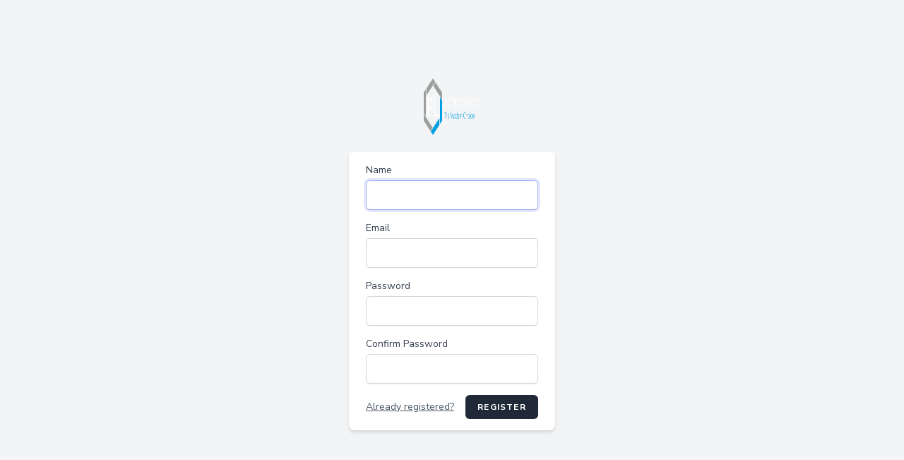

--- FILE ---
content_type: text/html; charset=UTF-8
request_url: https://plschoolwear.co.uk/register/
body_size: 1261
content:
<!DOCTYPE html>
<html lang="en" dir="ltr">
<head>
    <meta charset="UTF-8" />
    <meta name="viewport" content="width=device-width, initial-scale=1, shrink-to-fit=no" />

    <title>Register | PLSchoolwear</title>

    <link rel="preload" as="style" href="https://plschoolwear.co.uk/build/assets/style-2bf3798e.css" /><link rel="modulepreload" href="https://plschoolwear.co.uk/build/assets/app-14a09136.js" /><link rel="stylesheet" href="https://plschoolwear.co.uk/build/assets/style-2bf3798e.css" /><script type="module" src="https://plschoolwear.co.uk/build/assets/app-14a09136.js"></script>    <link href="//cdn.quilljs.com/1.3.6/quill.snow.css" rel="stylesheet">
    <script defer src="https://cdn.jsdelivr.net/npm/@alpinejs/mask@3.x.x/dist/cdn.min.js"></script>
    <script defer src="https://cdn.jsdelivr.net/npm/alpinejs@3.x.x/dist/cdn.min.js"></script>
    <script src="//cdn.quilljs.com/1.3.6/quill.min.js"></script>
    <style >[wire\:loading], [wire\:loading\.delay], [wire\:loading\.inline-block], [wire\:loading\.inline], [wire\:loading\.block], [wire\:loading\.flex], [wire\:loading\.table], [wire\:loading\.grid], [wire\:loading\.inline-flex] {display: none;}[wire\:loading\.delay\.shortest], [wire\:loading\.delay\.shorter], [wire\:loading\.delay\.short], [wire\:loading\.delay\.long], [wire\:loading\.delay\.longer], [wire\:loading\.delay\.longest] {display:none;}[wire\:offline] {display: none;}[wire\:dirty]:not(textarea):not(input):not(select) {display: none;}input:-webkit-autofill, select:-webkit-autofill, textarea:-webkit-autofill {animation-duration: 50000s;animation-name: livewireautofill;}@keyframes livewireautofill { from {} }</style>
</head>

<body>


<div class="min-h-screen flex flex-col sm:justify-center items-center mx-auto pt-6 sm:pt-0 bg-gray-100">
    <div>
        <a href="/">
                <img src="https://plschoolwear.co.uk/build/assets/logo-adaab746.png"  alt="PLSchoolwear" class="w-20 h-20 fill-current text-gray-500" />
            </a>
    </div>

    <div class="w-full sm:max-w-md mt-6 px-6 py-4 bg-white shadow-md overflow-hidden sm:rounded-lg">
        <!-- Validation Errors -->
        
        <form method="POST" action="https://plschoolwear.co.uk/register">
            <input type="hidden" name="_token" value="cJ6upHU88NwnTgHuRjC21x8lPkOZRP4cr1VPsgkg" autocomplete="off">
            <!-- Name -->
            <div>
                <label class="block font-medium text-sm text-gray-700" for="name">
    Name
</label>

                <input  class="rounded-md shadow-sm border-gray-300 focus:border-indigo-300 focus:ring focus:ring-indigo-200 focus:ring-opacity-50 block mt-1 w-full" id="name" type="text" name="name" required="required" autofocus="autofocus">
            </div>

            <!-- Email Address -->
            <div class="mt-4">
                <label class="block font-medium text-sm text-gray-700" for="email">
    Email
</label>

                <input  class="rounded-md shadow-sm border-gray-300 focus:border-indigo-300 focus:ring focus:ring-indigo-200 focus:ring-opacity-50 block mt-1 w-full" id="email" type="email" name="email" required="required">
            </div>

            <!-- Password -->
            <div class="mt-4">
                <label class="block font-medium text-sm text-gray-700" for="password">
    Password
</label>

                <input  class="rounded-md shadow-sm border-gray-300 focus:border-indigo-300 focus:ring focus:ring-indigo-200 focus:ring-opacity-50 block mt-1 w-full" id="password" type="password" name="password" required="required" autocomplete="new-password">
            </div>

            <!-- Confirm Password -->
            <div class="mt-4">
                <label class="block font-medium text-sm text-gray-700" for="password_confirmation">
    Confirm Password
</label>

                <input  class="rounded-md shadow-sm border-gray-300 focus:border-indigo-300 focus:ring focus:ring-indigo-200 focus:ring-opacity-50 block mt-1 w-full" id="password_confirmation" type="password" name="password_confirmation" required="required">
            </div>

            <div class="flex items-center justify-end mt-4">
                <a class="underline text-sm text-gray-600 hover:text-gray-900" href="https://plschoolwear.co.uk/login">
                    Already registered?
                </a>

                <button type="submit" class="inline-flex items-center px-4 py-2 bg-gray-800 border border-transparent rounded-md font-semibold text-xs text-white uppercase tracking-widest hover:bg-gray-700 active:bg-gray-900 focus:outline-none focus:border-gray-900 focus:ring ring-gray-300 disabled:opacity-25 transition ease-in-out duration-150 ml-4">
    Register
</button>
            </div>
        </form>
    </div>
</div>

<!-- Scripts -->
<script src="/assets/js/vendor.js"></script>


<script src="https://cdn.jsdelivr.net/npm/sortablejs@latest/Sortable.min.js"></script>
<script src="/assets/js/script.js"></script>

</body>

</html>


--- FILE ---
content_type: text/css
request_url: https://plschoolwear.co.uk/build/assets/style-2bf3798e.css
body_size: 39257
content:
@charset "UTF-8";@import"https://fonts.googleapis.com/css?family=Nunito:400,700|Nunito+Sans:400,700&display=swap";@import"https://fonts.googleapis.com/css?family=Montserrat:400,700&display=swap";@import"https://fonts.googleapis.com/css?family=Raleway:400,700&display=swap";@import"https://fonts.googleapis.com/css?family=Poppins:400,700&display=swap";@import"https://fonts.googleapis.com/css?family=Oswald:400,700&display=swap";@import"https://fonts.googleapis.com/css?family=Roboto+Condensed:400,700|Roboto:400,700&display=swap";@import"https://fonts.googleapis.com/css?family=Inter:400,700&display=swap";@import"https://fonts.googleapis.com/css?family=Yantramanav:400,700&display=swap";.la,.las,.lar,.lal,.lad,.lab{-moz-osx-font-smoothing:grayscale;-webkit-font-smoothing:antialiased;display:inline-block;font-style:normal;font-variant:normal;text-rendering:auto;line-height:1}.la-lg{font-size:1.33333em;line-height:.75em;vertical-align:-.0667em}.la-xs{font-size:.75em}.la-sm{font-size:.875em}.la-1x{font-size:1em}.la-2x{font-size:2em}.la-3x{font-size:3em}.la-4x{font-size:4em}.la-5x{font-size:5em}.la-6x{font-size:6em}.la-7x{font-size:7em}.la-8x{font-size:8em}.la-9x{font-size:9em}.la-10x{font-size:10em}.la-fw{text-align:center;width:1.25em}.la-ul{list-style-type:none;margin-left:2.5em;padding-left:0}.la-ul>li{position:relative}.la-li{left:-2em;position:absolute;text-align:center;width:2em;line-height:inherit}.la-border{border:solid .08em #eee;border-radius:.1em;padding:.2em .25em .15em}.la-pull-left{float:left}.la-pull-right{float:right}.la.la-pull-left,.las.la-pull-left,.lar.la-pull-left,.lal.la-pull-left,.lab.la-pull-left{margin-right:.3em}.la.la-pull-right,.las.la-pull-right,.lar.la-pull-right,.lal.la-pull-right,.lab.la-pull-right{margin-left:.3em}.la-spin{animation:la-spin 2s infinite linear}.la-pulse{animation:la-spin 1s infinite steps(8)}@keyframes la-spin{0%{transform:rotate(0)}to{transform:rotate(360deg)}}.la-rotate-90{-ms-filter:"progid:DXImageTransform.Microsoft.BasicImage(rotation=1)";transform:rotate(90deg)}.la-rotate-180{-ms-filter:"progid:DXImageTransform.Microsoft.BasicImage(rotation=2)";transform:rotate(180deg)}.la-rotate-270{-ms-filter:"progid:DXImageTransform.Microsoft.BasicImage(rotation=3)";transform:rotate(270deg)}.la-flip-horizontal{-ms-filter:"progid:DXImageTransform.Microsoft.BasicImage(rotation=0, mirror=1)";transform:scaleX(-1)}.la-flip-vertical{-ms-filter:"progid:DXImageTransform.Microsoft.BasicImage(rotation=2, mirror=1)";transform:scaleY(-1)}.la-flip-both,.la-flip-horizontal.la-flip-vertical{-ms-filter:"progid:DXImageTransform.Microsoft.BasicImage(rotation=2, mirror=1)";transform:scale(-1)}:root .la-rotate-90,:root .la-rotate-180,:root .la-rotate-270,:root .la-flip-horizontal,:root .la-flip-vertical,:root .la-flip-both{filter:none}.la-stack{display:inline-block;height:2em;line-height:2em;position:relative;vertical-align:middle;width:2.5em}.la-stack-1x,.la-stack-2x{left:0;position:absolute;text-align:center;width:100%}.la-stack-1x{line-height:inherit}.la-stack-2x{font-size:2em}.la-inverse{color:#fff}.la-500px:before{content:"\f26e"}.la-accessible-icon:before{content:"\f368"}.la-accusoft:before{content:"\f369"}.la-acquisitions-incorporated:before{content:"\f6af"}.la-ad:before{content:"\f641"}.la-address-book:before{content:"\f2b9"}.la-address-card:before{content:"\f2bb"}.la-adjust:before{content:"\f042"}.la-adn:before{content:"\f170"}.la-adobe:before{content:"\f778"}.la-adversal:before{content:"\f36a"}.la-affiliatetheme:before{content:"\f36b"}.la-air-freshener:before{content:"\f5d0"}.la-airbnb:before{content:"\f834"}.la-algolia:before{content:"\f36c"}.la-align-center:before{content:"\f037"}.la-align-justify:before{content:"\f039"}.la-align-left:before{content:"\f036"}.la-align-right:before{content:"\f038"}.la-alipay:before{content:"\f642"}.la-allergies:before{content:"\f461"}.la-amazon:before{content:"\f270"}.la-amazon-pay:before{content:"\f42c"}.la-ambulance:before{content:"\f0f9"}.la-american-sign-language-interpreting:before{content:"\f2a3"}.la-amilia:before{content:"\f36d"}.la-anchor:before{content:"\f13d"}.la-android:before{content:"\f17b"}.la-angellist:before{content:"\f209"}.la-angle-double-down:before{content:"\f103"}.la-angle-double-left:before{content:"\f100"}.la-angle-double-right:before{content:"\f101"}.la-angle-double-up:before{content:"\f102"}.la-angle-down:before{content:"\f107"}.la-angle-left:before{content:"\f104"}.la-angle-right:before{content:"\f105"}.la-angle-up:before{content:"\f106"}.la-angry:before{content:"\f556"}.la-angrycreative:before{content:"\f36e"}.la-angular:before{content:"\f420"}.la-ankh:before{content:"\f644"}.la-app-store:before{content:"\f36f"}.la-app-store-ios:before{content:"\f370"}.la-apper:before{content:"\f371"}.la-apple:before{content:"\f179"}.la-apple-alt:before{content:"\f5d1"}.la-apple-pay:before{content:"\f415"}.la-archive:before{content:"\f187"}.la-archway:before{content:"\f557"}.la-arrow-alt-circle-down:before{content:"\f358"}.la-arrow-alt-circle-left:before{content:"\f359"}.la-arrow-alt-circle-right:before{content:"\f35a"}.la-arrow-alt-circle-up:before{content:"\f35b"}.la-arrow-circle-down:before{content:"\f0ab"}.la-arrow-circle-left:before{content:"\f0a8"}.la-arrow-circle-right:before{content:"\f0a9"}.la-arrow-circle-up:before{content:"\f0aa"}.la-arrow-down:before{content:"\f063"}.la-arrow-left:before{content:"\f060"}.la-arrow-right:before{content:"\f061"}.la-arrow-up:before{content:"\f062"}.la-arrows-alt:before{content:"\f0b2"}.la-arrows-alt-h:before{content:"\f337"}.la-arrows-alt-v:before{content:"\f338"}.la-artstation:before{content:"\f77a"}.la-assistive-listening-systems:before{content:"\f2a2"}.la-asterisk:before{content:"\f069"}.la-asymmetrik:before{content:"\f372"}.la-at:before{content:"\f1fa"}.la-atlas:before{content:"\f558"}.la-atlassian:before{content:"\f77b"}.la-atom:before{content:"\f5d2"}.la-audible:before{content:"\f373"}.la-audio-description:before{content:"\f29e"}.la-autoprefixer:before{content:"\f41c"}.la-avianex:before{content:"\f374"}.la-aviato:before{content:"\f421"}.la-award:before{content:"\f559"}.la-aws:before{content:"\f375"}.la-baby:before{content:"\f77c"}.la-baby-carriage:before{content:"\f77d"}.la-backspace:before{content:"\f55a"}.la-backward:before{content:"\f04a"}.la-bacon:before{content:"\f7e5"}.la-balance-scale:before{content:"\f24e"}.la-balance-scale-left:before{content:"\f515"}.la-balance-scale-right:before{content:"\f516"}.la-ban:before{content:"\f05e"}.la-band-aid:before{content:"\f462"}.la-bandcamp:before{content:"\f2d5"}.la-barcode:before{content:"\f02a"}.la-bars:before{content:"\f0c9"}.la-baseball-ball:before{content:"\f433"}.la-basketball-ball:before{content:"\f434"}.la-bath:before{content:"\f2cd"}.la-battery-empty:before{content:"\f244"}.la-battery-full:before{content:"\f240"}.la-battery-half:before{content:"\f242"}.la-battery-quarter:before{content:"\f243"}.la-battery-three-quarters:before{content:"\f241"}.la-battle-net:before{content:"\f835"}.la-bed:before{content:"\f236"}.la-beer:before{content:"\f0fc"}.la-behance:before{content:"\f1b4"}.la-behance-square:before{content:"\f1b5"}.la-bell:before{content:"\f0f3"}.la-bell-slash:before{content:"\f1f6"}.la-bezier-curve:before{content:"\f55b"}.la-bible:before{content:"\f647"}.la-bicycle:before{content:"\f206"}.la-biking:before{content:"\f84a"}.la-bimobject:before{content:"\f378"}.la-binoculars:before{content:"\f1e5"}.la-biohazard:before{content:"\f780"}.la-birthday-cake:before{content:"\f1fd"}.la-bitbucket:before{content:"\f171"}.la-bitcoin:before{content:"\f379"}.la-bity:before{content:"\f37a"}.la-black-tie:before{content:"\f27e"}.la-blackberry:before{content:"\f37b"}.la-blender:before{content:"\f517"}.la-blender-phone:before{content:"\f6b6"}.la-blind:before{content:"\f29d"}.la-blog:before{content:"\f781"}.la-blogger:before{content:"\f37c"}.la-blogger-b:before{content:"\f37d"}.la-bluetooth:before{content:"\f293"}.la-bluetooth-b:before{content:"\f294"}.la-bold:before{content:"\f032"}.la-bolt:before{content:"\f0e7"}.la-bomb:before{content:"\f1e2"}.la-bone:before{content:"\f5d7"}.la-bong:before{content:"\f55c"}.la-book:before{content:"\f02d"}.la-book-dead:before{content:"\f6b7"}.la-book-medical:before{content:"\f7e6"}.la-book-open:before{content:"\f518"}.la-book-reader:before{content:"\f5da"}.la-bookmark:before{content:"\f02e"}.la-bootstrap:before{content:"\f836"}.la-border-all:before{content:"\f84c"}.la-border-none:before{content:"\f850"}.la-border-style:before{content:"\f853"}.la-bowling-ball:before{content:"\f436"}.la-box:before{content:"\f466"}.la-box-open:before{content:"\f49e"}.la-boxes:before{content:"\f468"}.la-braille:before{content:"\f2a1"}.la-brain:before{content:"\f5dc"}.la-bread-slice:before{content:"\f7ec"}.la-briefcase:before{content:"\f0b1"}.la-briefcase-medical:before{content:"\f469"}.la-broadcast-tower:before{content:"\f519"}.la-broom:before{content:"\f51a"}.la-brush:before{content:"\f55d"}.la-btc:before{content:"\f15a"}.la-buffer:before{content:"\f837"}.la-bug:before{content:"\f188"}.la-building:before{content:"\f1ad"}.la-bullhorn:before{content:"\f0a1"}.la-bullseye:before{content:"\f140"}.la-burn:before{content:"\f46a"}.la-buromobelexperte:before{content:"\f37f"}.la-bus:before{content:"\f207"}.la-bus-alt:before{content:"\f55e"}.la-business-time:before{content:"\f64a"}.la-buy-n-large:before{content:"\f8a6"}.la-buysellads:before{content:"\f20d"}.la-calculator:before{content:"\f1ec"}.la-calendar:before{content:"\f133"}.la-calendar-alt:before{content:"\f073"}.la-calendar-check:before{content:"\f274"}.la-calendar-day:before{content:"\f783"}.la-calendar-minus:before{content:"\f272"}.la-calendar-plus:before{content:"\f271"}.la-calendar-times:before{content:"\f273"}.la-calendar-week:before{content:"\f784"}.la-camera:before{content:"\f030"}.la-camera-retro:before{content:"\f083"}.la-campground:before{content:"\f6bb"}.la-canadian-maple-leaf:before{content:"\f785"}.la-candy-cane:before{content:"\f786"}.la-cannabis:before{content:"\f55f"}.la-capsules:before{content:"\f46b"}.la-car:before{content:"\f1b9"}.la-car-alt:before{content:"\f5de"}.la-car-battery:before{content:"\f5df"}.la-car-crash:before{content:"\f5e1"}.la-car-side:before{content:"\f5e4"}.la-caret-down:before{content:"\f0d7"}.la-caret-left:before{content:"\f0d9"}.la-caret-right:before{content:"\f0da"}.la-caret-square-down:before{content:"\f150"}.la-caret-square-left:before{content:"\f191"}.la-caret-square-right:before{content:"\f152"}.la-caret-square-up:before{content:"\f151"}.la-caret-up:before{content:"\f0d8"}.la-carrot:before{content:"\f787"}.la-cart-arrow-down:before{content:"\f218"}.la-cart-plus:before{content:"\f217"}.la-cash-register:before{content:"\f788"}.la-cat:before{content:"\f6be"}.la-cc-amazon-pay:before{content:"\f42d"}.la-cc-amex:before{content:"\f1f3"}.la-cc-apple-pay:before{content:"\f416"}.la-cc-diners-club:before{content:"\f24c"}.la-cc-discover:before{content:"\f1f2"}.la-cc-jcb:before{content:"\f24b"}.la-cc-mastercard:before{content:"\f1f1"}.la-cc-paypal:before{content:"\f1f4"}.la-cc-stripe:before{content:"\f1f5"}.la-cc-visa:before{content:"\f1f0"}.la-centercode:before{content:"\f380"}.la-centos:before{content:"\f789"}.la-certificate:before{content:"\f0a3"}.la-chair:before{content:"\f6c0"}.la-chalkboard:before{content:"\f51b"}.la-chalkboard-teacher:before{content:"\f51c"}.la-charging-station:before{content:"\f5e7"}.la-chart-area:before{content:"\f1fe"}.la-chart-bar:before{content:"\f080"}.la-chart-line:before{content:"\f201"}.la-chart-pie:before{content:"\f200"}.la-check:before{content:"\f00c"}.la-check-circle:before{content:"\f058"}.la-check-double:before{content:"\f560"}.la-check-square:before{content:"\f14a"}.la-cheese:before{content:"\f7ef"}.la-chess:before{content:"\f439"}.la-chess-bishop:before{content:"\f43a"}.la-chess-board:before{content:"\f43c"}.la-chess-king:before{content:"\f43f"}.la-chess-knight:before{content:"\f441"}.la-chess-pawn:before{content:"\f443"}.la-chess-queen:before{content:"\f445"}.la-chess-rook:before{content:"\f447"}.la-chevron-circle-down:before{content:"\f13a"}.la-chevron-circle-left:before{content:"\f137"}.la-chevron-circle-right:before{content:"\f138"}.la-chevron-circle-up:before{content:"\f139"}.la-chevron-down:before{content:"\f078"}.la-chevron-left:before{content:"\f053"}.la-chevron-right:before{content:"\f054"}.la-chevron-up:before{content:"\f077"}.la-child:before{content:"\f1ae"}.la-chrome:before{content:"\f268"}.la-chromecast:before{content:"\f838"}.la-church:before{content:"\f51d"}.la-circle:before{content:"\f111"}.la-circle-notch:before{content:"\f1ce"}.la-city:before{content:"\f64f"}.la-clinic-medical:before{content:"\f7f2"}.la-clipboard:before{content:"\f328"}.la-clipboard-check:before{content:"\f46c"}.la-clipboard-list:before{content:"\f46d"}.la-clock:before{content:"\f017"}.la-clone:before{content:"\f24d"}.la-closed-captioning:before{content:"\f20a"}.la-cloud:before{content:"\f0c2"}.la-cloud-download-alt:before{content:"\f381"}.la-cloud-meatball:before{content:"\f73b"}.la-cloud-moon:before{content:"\f6c3"}.la-cloud-moon-rain:before{content:"\f73c"}.la-cloud-rain:before{content:"\f73d"}.la-cloud-showers-heavy:before{content:"\f740"}.la-cloud-sun:before{content:"\f6c4"}.la-cloud-sun-rain:before{content:"\f743"}.la-cloud-upload-alt:before{content:"\f382"}.la-cloudscale:before{content:"\f383"}.la-cloudsmith:before{content:"\f384"}.la-cloudversify:before{content:"\f385"}.la-cocktail:before{content:"\f561"}.la-code:before{content:"\f121"}.la-code-branch:before{content:"\f126"}.la-codepen:before{content:"\f1cb"}.la-codiepie:before{content:"\f284"}.la-coffee:before{content:"\f0f4"}.la-cog:before{content:"\f013"}.la-cogs:before{content:"\f085"}.la-coins:before{content:"\f51e"}.la-columns:before{content:"\f0db"}.la-comment:before{content:"\f075"}.la-comment-alt:before{content:"\f27a"}.la-comment-dollar:before{content:"\f651"}.la-comment-dots:before{content:"\f4ad"}.la-comment-medical:before{content:"\f7f5"}.la-comment-slash:before{content:"\f4b3"}.la-comments:before{content:"\f086"}.la-comments-dollar:before{content:"\f653"}.la-compact-disc:before{content:"\f51f"}.la-compass:before{content:"\f14e"}.la-compress:before{content:"\f066"}.la-compress-arrows-alt:before{content:"\f78c"}.la-concierge-bell:before{content:"\f562"}.la-confluence:before{content:"\f78d"}.la-connectdevelop:before{content:"\f20e"}.la-contao:before{content:"\f26d"}.la-cookie:before{content:"\f563"}.la-cookie-bite:before{content:"\f564"}.la-copy:before{content:"\f0c5"}.la-copyright:before{content:"\f1f9"}.la-cotton-bureau:before{content:"\f89e"}.la-couch:before{content:"\f4b8"}.la-cpanel:before{content:"\f388"}.la-creative-commons:before{content:"\f25e"}.la-creative-commons-by:before{content:"\f4e7"}.la-creative-commons-nc:before{content:"\f4e8"}.la-creative-commons-nc-eu:before{content:"\f4e9"}.la-creative-commons-nc-jp:before{content:"\f4ea"}.la-creative-commons-nd:before{content:"\f4eb"}.la-creative-commons-pd:before{content:"\f4ec"}.la-creative-commons-pd-alt:before{content:"\f4ed"}.la-creative-commons-remix:before{content:"\f4ee"}.la-creative-commons-sa:before{content:"\f4ef"}.la-creative-commons-sampling:before{content:"\f4f0"}.la-creative-commons-sampling-plus:before{content:"\f4f1"}.la-creative-commons-share:before{content:"\f4f2"}.la-creative-commons-zero:before{content:"\f4f3"}.la-credit-card:before{content:"\f09d"}.la-critical-role:before{content:"\f6c9"}.la-crop:before{content:"\f125"}.la-crop-alt:before{content:"\f565"}.la-cross:before{content:"\f654"}.la-crosshairs:before{content:"\f05b"}.la-crow:before{content:"\f520"}.la-crown:before{content:"\f521"}.la-crutch:before{content:"\f7f7"}.la-css3:before{content:"\f13c"}.la-css3-alt:before{content:"\f38b"}.la-cube:before{content:"\f1b2"}.la-cubes:before{content:"\f1b3"}.la-cut:before{content:"\f0c4"}.la-cuttlefish:before{content:"\f38c"}.la-d-and-d:before{content:"\f38d"}.la-d-and-d-beyond:before{content:"\f6ca"}.la-dashcube:before{content:"\f210"}.la-database:before{content:"\f1c0"}.la-deaf:before{content:"\f2a4"}.la-delicious:before{content:"\f1a5"}.la-democrat:before{content:"\f747"}.la-deploydog:before{content:"\f38e"}.la-deskpro:before{content:"\f38f"}.la-desktop:before{content:"\f108"}.la-dev:before{content:"\f6cc"}.la-deviantart:before{content:"\f1bd"}.la-dharmachakra:before{content:"\f655"}.la-dhl:before{content:"\f790"}.la-diagnoses:before{content:"\f470"}.la-diaspora:before{content:"\f791"}.la-dice:before{content:"\f522"}.la-dice-d20:before{content:"\f6cf"}.la-dice-d6:before{content:"\f6d1"}.la-dice-five:before{content:"\f523"}.la-dice-four:before{content:"\f524"}.la-dice-one:before{content:"\f525"}.la-dice-six:before{content:"\f526"}.la-dice-three:before{content:"\f527"}.la-dice-two:before{content:"\f528"}.la-digg:before{content:"\f1a6"}.la-digital-ocean:before{content:"\f391"}.la-digital-tachograph:before{content:"\f566"}.la-directions:before{content:"\f5eb"}.la-discord:before{content:"\f392"}.la-discourse:before{content:"\f393"}.la-divide:before{content:"\f529"}.la-dizzy:before{content:"\f567"}.la-dna:before{content:"\f471"}.la-dochub:before{content:"\f394"}.la-docker:before{content:"\f395"}.la-dog:before{content:"\f6d3"}.la-dollar-sign:before{content:"\f155"}.la-dolly:before{content:"\f472"}.la-dolly-flatbed:before{content:"\f474"}.la-donate:before{content:"\f4b9"}.la-door-closed:before{content:"\f52a"}.la-door-open:before{content:"\f52b"}.la-dot-circle:before{content:"\f192"}.la-dove:before{content:"\f4ba"}.la-download:before{content:"\f019"}.la-draft2digital:before{content:"\f396"}.la-drafting-compass:before{content:"\f568"}.la-dragon:before{content:"\f6d5"}.la-draw-polygon:before{content:"\f5ee"}.la-dribbble:before{content:"\f17d"}.la-dribbble-square:before{content:"\f397"}.la-dropbox:before{content:"\f16b"}.la-drum:before{content:"\f569"}.la-drum-steelpan:before{content:"\f56a"}.la-drumstick-bite:before{content:"\f6d7"}.la-drupal:before{content:"\f1a9"}.la-dumbbell:before{content:"\f44b"}.la-dumpster:before{content:"\f793"}.la-dumpster-fire:before{content:"\f794"}.la-dungeon:before{content:"\f6d9"}.la-dyalog:before{content:"\f399"}.la-earlybirds:before{content:"\f39a"}.la-ebay:before{content:"\f4f4"}.la-edge:before{content:"\f282"}.la-edit:before{content:"\f044"}.la-egg:before{content:"\f7fb"}.la-eject:before{content:"\f052"}.la-elementor:before{content:"\f430"}.la-ellipsis-h:before{content:"\f141"}.la-ellipsis-v:before{content:"\f142"}.la-ello:before{content:"\f5f1"}.la-ember:before{content:"\f423"}.la-empire:before{content:"\f1d1"}.la-envelope:before{content:"\f0e0"}.la-envelope-open:before{content:"\f2b6"}.la-envelope-open-text:before{content:"\f658"}.la-envelope-square:before{content:"\f199"}.la-envira:before{content:"\f299"}.la-equals:before{content:"\f52c"}.la-eraser:before{content:"\f12d"}.la-erlang:before{content:"\f39d"}.la-ethereum:before{content:"\f42e"}.la-ethernet:before{content:"\f796"}.la-etsy:before{content:"\f2d7"}.la-euro-sign:before{content:"\f153"}.la-evernote:before{content:"\f839"}.la-exchange-alt:before{content:"\f362"}.la-exclamation:before{content:"\f12a"}.la-exclamation-circle:before{content:"\f06a"}.la-exclamation-triangle:before{content:"\f071"}.la-expand:before{content:"\f065"}.la-expand-arrows-alt:before{content:"\f31e"}.la-expeditedssl:before{content:"\f23e"}.la-external-link-alt:before{content:"\f35d"}.la-external-link-square-alt:before{content:"\f360"}.la-eye:before{content:"\f06e"}.la-eye-dropper:before{content:"\f1fb"}.la-eye-slash:before{content:"\f070"}.la-facebook:before{content:"\f09a"}.la-facebook-f:before{content:"\f39e"}.la-facebook-messenger:before{content:"\f39f"}.la-facebook-square:before{content:"\f082"}.la-fan:before{content:"\f863"}.la-fantasy-flight-games:before{content:"\f6dc"}.la-fast-backward:before{content:"\f049"}.la-fast-forward:before{content:"\f050"}.la-fax:before{content:"\f1ac"}.la-feather:before{content:"\f52d"}.la-feather-alt:before{content:"\f56b"}.la-fedex:before{content:"\f797"}.la-fedora:before{content:"\f798"}.la-female:before{content:"\f182"}.la-fighter-jet:before{content:"\f0fb"}.la-figma:before{content:"\f799"}.la-file:before{content:"\f15b"}.la-file-alt:before{content:"\f15c"}.la-file-archive:before{content:"\f1c6"}.la-file-audio:before{content:"\f1c7"}.la-file-code:before{content:"\f1c9"}.la-file-contract:before{content:"\f56c"}.la-file-csv:before{content:"\f6dd"}.la-file-download:before{content:"\f56d"}.la-file-excel:before{content:"\f1c3"}.la-file-export:before{content:"\f56e"}.la-file-image:before{content:"\f1c5"}.la-file-import:before{content:"\f56f"}.la-file-invoice:before{content:"\f570"}.la-file-invoice-dollar:before{content:"\f571"}.la-file-medical:before{content:"\f477"}.la-file-medical-alt:before{content:"\f478"}.la-file-pdf:before{content:"\f1c1"}.la-file-powerpoint:before{content:"\f1c4"}.la-file-prescription:before{content:"\f572"}.la-file-signature:before{content:"\f573"}.la-file-upload:before{content:"\f574"}.la-file-video:before{content:"\f1c8"}.la-file-word:before{content:"\f1c2"}.la-fill:before{content:"\f575"}.la-fill-drip:before{content:"\f576"}.la-film:before{content:"\f008"}.la-filter:before{content:"\f0b0"}.la-fingerprint:before{content:"\f577"}.la-fire:before{content:"\f06d"}.la-fire-alt:before{content:"\f7e4"}.la-fire-extinguisher:before{content:"\f134"}.la-firefox:before{content:"\f269"}.la-first-aid:before{content:"\f479"}.la-first-order:before{content:"\f2b0"}.la-first-order-alt:before{content:"\f50a"}.la-firstdraft:before{content:"\f3a1"}.la-fish:before{content:"\f578"}.la-fist-raised:before{content:"\f6de"}.la-flag:before{content:"\f024"}.la-flag-checkered:before{content:"\f11e"}.la-flag-usa:before{content:"\f74d"}.la-flask:before{content:"\f0c3"}.la-flickr:before{content:"\f16e"}.la-flipboard:before{content:"\f44d"}.la-flushed:before{content:"\f579"}.la-fly:before{content:"\f417"}.la-folder:before{content:"\f07b"}.la-folder-minus:before{content:"\f65d"}.la-folder-open:before{content:"\f07c"}.la-folder-plus:before{content:"\f65e"}.la-font:before{content:"\f031"}.la-font-awesome:before{content:"\f2b4"}.la-font-awesome-alt:before{content:"\f35c"}.la-font-awesome-flag:before{content:"\f425"}.la-font-awesome-logo-full:before{content:"\f4e6"}.la-fonticons:before{content:"\f280"}.la-fonticons-fi:before{content:"\f3a2"}.la-football-ball:before{content:"\f44e"}.la-fort-awesome:before{content:"\f286"}.la-fort-awesome-alt:before{content:"\f3a3"}.la-forumbee:before{content:"\f211"}.la-forward:before{content:"\f04e"}.la-foursquare:before{content:"\f180"}.la-free-code-camp:before{content:"\f2c5"}.la-freebsd:before{content:"\f3a4"}.la-frog:before{content:"\f52e"}.la-frown:before{content:"\f119"}.la-frown-open:before{content:"\f57a"}.la-fulcrum:before{content:"\f50b"}.la-funnel-dollar:before{content:"\f662"}.la-futbol:before{content:"\f1e3"}.la-galactic-republic:before{content:"\f50c"}.la-galactic-senate:before{content:"\f50d"}.la-gamepad:before{content:"\f11b"}.la-gas-pump:before{content:"\f52f"}.la-gavel:before{content:"\f0e3"}.la-gem:before{content:"\f3a5"}.la-genderless:before{content:"\f22d"}.la-get-pocket:before{content:"\f265"}.la-gg:before{content:"\f260"}.la-gg-circle:before{content:"\f261"}.la-ghost:before{content:"\f6e2"}.la-gift:before{content:"\f06b"}.la-gifts:before{content:"\f79c"}.la-git:before{content:"\f1d3"}.la-git-alt:before{content:"\f841"}.la-git-square:before{content:"\f1d2"}.la-github:before{content:"\f09b"}.la-github-alt:before{content:"\f113"}.la-github-square:before{content:"\f092"}.la-gitkraken:before{content:"\f3a6"}.la-gitlab:before{content:"\f296"}.la-gitter:before{content:"\f426"}.la-glass-cheers:before{content:"\f79f"}.la-glass-martini:before{content:"\f000"}.la-glass-martini-alt:before{content:"\f57b"}.la-glass-whiskey:before{content:"\f7a0"}.la-glasses:before{content:"\f530"}.la-glide:before{content:"\f2a5"}.la-glide-g:before{content:"\f2a6"}.la-globe:before{content:"\f0ac"}.la-globe-africa:before{content:"\f57c"}.la-globe-americas:before{content:"\f57d"}.la-globe-asia:before{content:"\f57e"}.la-globe-europe:before{content:"\f7a2"}.la-gofore:before{content:"\f3a7"}.la-golf-ball:before{content:"\f450"}.la-goodreads:before{content:"\f3a8"}.la-goodreads-g:before{content:"\f3a9"}.la-google:before{content:"\f1a0"}.la-google-drive:before{content:"\f3aa"}.la-google-play:before{content:"\f3ab"}.la-google-plus:before{content:"\f2b3"}.la-google-plus-g:before{content:"\f0d5"}.la-google-plus-square:before{content:"\f0d4"}.la-google-wallet:before{content:"\f1ee"}.la-gopuram:before{content:"\f664"}.la-graduation-cap:before{content:"\f19d"}.la-gratipay:before{content:"\f184"}.la-grav:before{content:"\f2d6"}.la-greater-than:before{content:"\f531"}.la-greater-than-equal:before{content:"\f532"}.la-grimace:before{content:"\f57f"}.la-grin:before{content:"\f580"}.la-grin-alt:before{content:"\f581"}.la-grin-beam:before{content:"\f582"}.la-grin-beam-sweat:before{content:"\f583"}.la-grin-hearts:before{content:"\f584"}.la-grin-squint:before{content:"\f585"}.la-grin-squint-tears:before{content:"\f586"}.la-grin-stars:before{content:"\f587"}.la-grin-tears:before{content:"\f588"}.la-grin-tongue:before{content:"\f589"}.la-grin-tongue-squint:before{content:"\f58a"}.la-grin-tongue-wink:before{content:"\f58b"}.la-grin-wink:before{content:"\f58c"}.la-grip-horizontal:before{content:"\f58d"}.la-grip-lines:before{content:"\f7a4"}.la-grip-lines-vertical:before{content:"\f7a5"}.la-grip-vertical:before{content:"\f58e"}.la-gripfire:before{content:"\f3ac"}.la-grunt:before{content:"\f3ad"}.la-guitar:before{content:"\f7a6"}.la-gulp:before{content:"\f3ae"}.la-h-square:before{content:"\f0fd"}.la-hacker-news:before{content:"\f1d4"}.la-hacker-news-square:before{content:"\f3af"}.la-hackerrank:before{content:"\f5f7"}.la-hamburger:before{content:"\f805"}.la-hammer:before{content:"\f6e3"}.la-hamsa:before{content:"\f665"}.la-hand-holding:before{content:"\f4bd"}.la-hand-holding-heart:before{content:"\f4be"}.la-hand-holding-usd:before{content:"\f4c0"}.la-hand-lizard:before{content:"\f258"}.la-hand-middle-finger:before{content:"\f806"}.la-hand-paper:before{content:"\f256"}.la-hand-peace:before{content:"\f25b"}.la-hand-point-down:before{content:"\f0a7"}.la-hand-point-left:before{content:"\f0a5"}.la-hand-point-right:before{content:"\f0a4"}.la-hand-point-up:before{content:"\f0a6"}.la-hand-pointer:before{content:"\f25a"}.la-hand-rock:before{content:"\f255"}.la-hand-scissors:before{content:"\f257"}.la-hand-spock:before{content:"\f259"}.la-hands:before{content:"\f4c2"}.la-hands-helping:before{content:"\f4c4"}.la-handshake:before{content:"\f2b5"}.la-hanukiah:before{content:"\f6e6"}.la-hard-hat:before{content:"\f807"}.la-hashtag:before{content:"\f292"}.la-hat-cowboy:before{content:"\f8c0"}.la-hat-cowboy-side:before{content:"\f8c1"}.la-hat-wizard:before{content:"\f6e8"}.la-haykal:before{content:"\f666"}.la-hdd:before{content:"\f0a0"}.la-heading:before{content:"\f1dc"}.la-headphones:before{content:"\f025"}.la-headphones-alt:before{content:"\f58f"}.la-headset:before{content:"\f590"}.la-heart:before{content:"\f004"}.la-heart-broken:before{content:"\f7a9"}.la-heartbeat:before{content:"\f21e"}.la-helicopter:before{content:"\f533"}.la-highlighter:before{content:"\f591"}.la-hiking:before{content:"\f6ec"}.la-hippo:before{content:"\f6ed"}.la-hips:before{content:"\f452"}.la-hire-a-helper:before{content:"\f3b0"}.la-history:before{content:"\f1da"}.la-hockey-puck:before{content:"\f453"}.la-holly-berry:before{content:"\f7aa"}.la-home:before{content:"\f015"}.la-hooli:before{content:"\f427"}.la-hornbill:before{content:"\f592"}.la-horse:before{content:"\f6f0"}.la-horse-head:before{content:"\f7ab"}.la-hospital:before{content:"\f0f8"}.la-hospital-alt:before{content:"\f47d"}.la-hospital-symbol:before{content:"\f47e"}.la-hot-tub:before{content:"\f593"}.la-hotdog:before{content:"\f80f"}.la-hotel:before{content:"\f594"}.la-hotjar:before{content:"\f3b1"}.la-hourglass:before{content:"\f254"}.la-hourglass-end:before{content:"\f253"}.la-hourglass-half:before{content:"\f252"}.la-hourglass-start:before{content:"\f251"}.la-house-damage:before{content:"\f6f1"}.la-houzz:before{content:"\f27c"}.la-hryvnia:before{content:"\f6f2"}.la-html5:before{content:"\f13b"}.la-hubspot:before{content:"\f3b2"}.la-i-cursor:before{content:"\f246"}.la-ice-cream:before{content:"\f810"}.la-icicles:before{content:"\f7ad"}.la-icons:before{content:"\f86d"}.la-id-badge:before{content:"\f2c1"}.la-id-card:before{content:"\f2c2"}.la-id-card-alt:before{content:"\f47f"}.la-igloo:before{content:"\f7ae"}.la-image:before{content:"\f03e"}.la-images:before{content:"\f302"}.la-imdb:before{content:"\f2d8"}.la-inbox:before{content:"\f01c"}.la-indent:before{content:"\f03c"}.la-industry:before{content:"\f275"}.la-infinity:before{content:"\f534"}.la-info:before{content:"\f129"}.la-info-circle:before{content:"\f05a"}.la-instagram:before{content:"\f16d"}.la-intercom:before{content:"\f7af"}.la-internet-explorer:before{content:"\f26b"}.la-invision:before{content:"\f7b0"}.la-ioxhost:before{content:"\f208"}.la-italic:before{content:"\f033"}.la-itch-io:before{content:"\f83a"}.la-itunes:before{content:"\f3b4"}.la-itunes-note:before{content:"\f3b5"}.la-java:before{content:"\f4e4"}.la-jedi:before{content:"\f669"}.la-jedi-order:before{content:"\f50e"}.la-jenkins:before{content:"\f3b6"}.la-jira:before{content:"\f7b1"}.la-joget:before{content:"\f3b7"}.la-joint:before{content:"\f595"}.la-joomla:before{content:"\f1aa"}.la-journal-whills:before{content:"\f66a"}.la-js:before{content:"\f3b8"}.la-js-square:before{content:"\f3b9"}.la-jsfiddle:before{content:"\f1cc"}.la-kaaba:before{content:"\f66b"}.la-kaggle:before{content:"\f5fa"}.la-key:before{content:"\f084"}.la-keybase:before{content:"\f4f5"}.la-keyboard:before{content:"\f11c"}.la-keycdn:before{content:"\f3ba"}.la-khanda:before{content:"\f66d"}.la-kickstarter:before{content:"\f3bb"}.la-kickstarter-k:before{content:"\f3bc"}.la-kiss:before{content:"\f596"}.la-kiss-beam:before{content:"\f597"}.la-kiss-wink-heart:before{content:"\f598"}.la-kiwi-bird:before{content:"\f535"}.la-korvue:before{content:"\f42f"}.la-landmark:before{content:"\f66f"}.la-language:before{content:"\f1ab"}.la-laptop:before{content:"\f109"}.la-laptop-code:before{content:"\f5fc"}.la-laptop-medical:before{content:"\f812"}.la-laravel:before{content:"\f3bd"}.la-lastfm:before{content:"\f202"}.la-lastfm-square:before{content:"\f203"}.la-laugh:before{content:"\f599"}.la-laugh-beam:before{content:"\f59a"}.la-laugh-squint:before{content:"\f59b"}.la-laugh-wink:before{content:"\f59c"}.la-layer-group:before{content:"\f5fd"}.la-leaf:before{content:"\f06c"}.la-leanpub:before{content:"\f212"}.la-lemon:before{content:"\f094"}.la-less:before{content:"\f41d"}.la-less-than:before{content:"\f536"}.la-less-than-equal:before{content:"\f537"}.la-level-down-alt:before{content:"\f3be"}.la-level-up-alt:before{content:"\f3bf"}.la-life-ring:before{content:"\f1cd"}.la-lightbulb:before{content:"\f0eb"}.la-line:before{content:"\f3c0"}.la-link:before{content:"\f0c1"}.la-linkedin:before{content:"\f08c"}.la-linkedin-in:before{content:"\f0e1"}.la-linode:before{content:"\f2b8"}.la-linux:before{content:"\f17c"}.la-lira-sign:before{content:"\f195"}.la-list:before{content:"\f03a"}.la-list-alt:before{content:"\f022"}.la-list-ol:before{content:"\f0cb"}.la-list-ul:before{content:"\f0ca"}.la-location-arrow:before{content:"\f124"}.la-lock:before{content:"\f023"}.la-lock-open:before{content:"\f3c1"}.la-long-arrow-alt-down:before{content:"\f309"}.la-long-arrow-alt-left:before{content:"\f30a"}.la-long-arrow-alt-right:before{content:"\f30b"}.la-long-arrow-alt-up:before{content:"\f30c"}.la-low-vision:before{content:"\f2a8"}.la-luggage-cart:before{content:"\f59d"}.la-lyft:before{content:"\f3c3"}.la-magento:before{content:"\f3c4"}.la-magic:before{content:"\f0d0"}.la-magnet:before{content:"\f076"}.la-mail-bulk:before{content:"\f674"}.la-mailchimp:before{content:"\f59e"}.la-male:before{content:"\f183"}.la-mandalorian:before{content:"\f50f"}.la-map:before{content:"\f279"}.la-map-marked:before{content:"\f59f"}.la-map-marked-alt:before{content:"\f5a0"}.la-map-marker:before{content:"\f041"}.la-map-marker-alt:before{content:"\f3c5"}.la-map-pin:before{content:"\f276"}.la-map-signs:before{content:"\f277"}.la-markdown:before{content:"\f60f"}.la-marker:before{content:"\f5a1"}.la-mars:before{content:"\f222"}.la-mars-double:before{content:"\f227"}.la-mars-stroke:before{content:"\f229"}.la-mars-stroke-h:before{content:"\f22b"}.la-mars-stroke-v:before{content:"\f22a"}.la-mask:before{content:"\f6fa"}.la-mastodon:before{content:"\f4f6"}.la-maxcdn:before{content:"\f136"}.la-mdb:before{content:"\f8ca"}.la-medal:before{content:"\f5a2"}.la-medapps:before{content:"\f3c6"}.la-medium:before{content:"\f23a"}.la-medium-m:before{content:"\f3c7"}.la-medkit:before{content:"\f0fa"}.la-medrt:before{content:"\f3c8"}.la-meetup:before{content:"\f2e0"}.la-megaport:before{content:"\f5a3"}.la-meh:before{content:"\f11a"}.la-meh-blank:before{content:"\f5a4"}.la-meh-rolling-eyes:before{content:"\f5a5"}.la-memory:before{content:"\f538"}.la-mendeley:before{content:"\f7b3"}.la-menorah:before{content:"\f676"}.la-mercury:before{content:"\f223"}.la-meteor:before{content:"\f753"}.la-microchip:before{content:"\f2db"}.la-microphone:before{content:"\f130"}.la-microphone-alt:before{content:"\f3c9"}.la-microphone-alt-slash:before{content:"\f539"}.la-microphone-slash:before{content:"\f131"}.la-microscope:before{content:"\f610"}.la-microsoft:before{content:"\f3ca"}.la-minus:before{content:"\f068"}.la-minus-circle:before{content:"\f056"}.la-minus-square:before{content:"\f146"}.la-mitten:before{content:"\f7b5"}.la-mix:before{content:"\f3cb"}.la-mixcloud:before{content:"\f289"}.la-mizuni:before{content:"\f3cc"}.la-mobile:before{content:"\f10b"}.la-mobile-alt:before{content:"\f3cd"}.la-modx:before{content:"\f285"}.la-monero:before{content:"\f3d0"}.la-money-bill:before{content:"\f0d6"}.la-money-bill-alt:before{content:"\f3d1"}.la-money-bill-wave:before{content:"\f53a"}.la-money-bill-wave-alt:before{content:"\f53b"}.la-money-check:before{content:"\f53c"}.la-money-check-alt:before{content:"\f53d"}.la-monument:before{content:"\f5a6"}.la-moon:before{content:"\f186"}.la-mortar-pestle:before{content:"\f5a7"}.la-mosque:before{content:"\f678"}.la-motorcycle:before{content:"\f21c"}.la-mountain:before{content:"\f6fc"}.la-mouse:before{content:"\f8cc"}.la-mouse-pointer:before{content:"\f245"}.la-mug-hot:before{content:"\f7b6"}.la-music:before{content:"\f001"}.la-napster:before{content:"\f3d2"}.la-neos:before{content:"\f612"}.la-network-wired:before{content:"\f6ff"}.la-neuter:before{content:"\f22c"}.la-newspaper:before{content:"\f1ea"}.la-nimblr:before{content:"\f5a8"}.la-node:before{content:"\f419"}.la-node-js:before{content:"\f3d3"}.la-not-equal:before{content:"\f53e"}.la-notes-medical:before{content:"\f481"}.la-npm:before{content:"\f3d4"}.la-ns8:before{content:"\f3d5"}.la-nutritionix:before{content:"\f3d6"}.la-object-group:before{content:"\f247"}.la-object-ungroup:before{content:"\f248"}.la-odnoklassniki:before{content:"\f263"}.la-odnoklassniki-square:before{content:"\f264"}.la-oil-can:before{content:"\f613"}.la-old-republic:before{content:"\f510"}.la-om:before{content:"\f679"}.la-opencart:before{content:"\f23d"}.la-openid:before{content:"\f19b"}.la-opera:before{content:"\f26a"}.la-optin-monster:before{content:"\f23c"}.la-orcid:before{content:"\f8d2"}.la-osi:before{content:"\f41a"}.la-otter:before{content:"\f700"}.la-outdent:before{content:"\f03b"}.la-page4:before{content:"\f3d7"}.la-pagelines:before{content:"\f18c"}.la-pager:before{content:"\f815"}.la-paint-brush:before{content:"\f1fc"}.la-paint-roller:before{content:"\f5aa"}.la-palette:before{content:"\f53f"}.la-palfed:before{content:"\f3d8"}.la-pallet:before{content:"\f482"}.la-paper-plane:before{content:"\f1d8"}.la-paperclip:before{content:"\f0c6"}.la-parachute-box:before{content:"\f4cd"}.la-paragraph:before{content:"\f1dd"}.la-parking:before{content:"\f540"}.la-passport:before{content:"\f5ab"}.la-pastafarianism:before{content:"\f67b"}.la-paste:before{content:"\f0ea"}.la-patreon:before{content:"\f3d9"}.la-pause:before{content:"\f04c"}.la-pause-circle:before{content:"\f28b"}.la-paw:before{content:"\f1b0"}.la-paypal:before{content:"\f1ed"}.la-peace:before{content:"\f67c"}.la-pen:before{content:"\f304"}.la-pen-alt:before{content:"\f305"}.la-pen-fancy:before{content:"\f5ac"}.la-pen-nib:before{content:"\f5ad"}.la-pen-square:before{content:"\f14b"}.la-pencil-alt:before{content:"\f303"}.la-pencil-ruler:before{content:"\f5ae"}.la-penny-arcade:before{content:"\f704"}.la-people-carry:before{content:"\f4ce"}.la-pepper-hot:before{content:"\f816"}.la-percent:before{content:"\f295"}.la-percentage:before{content:"\f541"}.la-periscope:before{content:"\f3da"}.la-person-booth:before{content:"\f756"}.la-phabricator:before{content:"\f3db"}.la-phoenix-framework:before{content:"\f3dc"}.la-phoenix-squadron:before{content:"\f511"}.la-phone:before{content:"\f095"}.la-phone-alt:before{content:"\f879"}.la-phone-slash:before{content:"\f3dd"}.la-phone-square:before{content:"\f098"}.la-phone-square-alt:before{content:"\f87b"}.la-phone-volume:before{content:"\f2a0"}.la-photo-video:before{content:"\f87c"}.la-php:before{content:"\f457"}.la-pied-piper:before{content:"\f2ae"}.la-pied-piper-alt:before{content:"\f1a8"}.la-pied-piper-hat:before{content:"\f4e5"}.la-pied-piper-pp:before{content:"\f1a7"}.la-piggy-bank:before{content:"\f4d3"}.la-pills:before{content:"\f484"}.la-pinterest:before{content:"\f0d2"}.la-pinterest-p:before{content:"\f231"}.la-pinterest-square:before{content:"\f0d3"}.la-pizza-slice:before{content:"\f818"}.la-place-of-worship:before{content:"\f67f"}.la-plane:before{content:"\f072"}.la-plane-arrival:before{content:"\f5af"}.la-plane-departure:before{content:"\f5b0"}.la-play:before{content:"\f04b"}.la-play-circle:before{content:"\f144"}.la-playstation:before{content:"\f3df"}.la-plug:before{content:"\f1e6"}.la-plus:before{content:"\f067"}.la-plus-circle:before{content:"\f055"}.la-plus-square:before{content:"\f0fe"}.la-podcast:before{content:"\f2ce"}.la-poll:before{content:"\f681"}.la-poll-h:before{content:"\f682"}.la-poo:before{content:"\f2fe"}.la-poo-storm:before{content:"\f75a"}.la-poop:before{content:"\f619"}.la-portrait:before{content:"\f3e0"}.la-pound-sign:before{content:"\f154"}.la-power-off:before{content:"\f011"}.la-pray:before{content:"\f683"}.la-praying-hands:before{content:"\f684"}.la-prescription:before{content:"\f5b1"}.la-prescription-bottle:before{content:"\f485"}.la-prescription-bottle-alt:before{content:"\f486"}.la-print:before{content:"\f02f"}.la-procedures:before{content:"\f487"}.la-product-hunt:before{content:"\f288"}.la-project-diagram:before{content:"\f542"}.la-pushed:before{content:"\f3e1"}.la-puzzle-piece:before{content:"\f12e"}.la-python:before{content:"\f3e2"}.la-qq:before{content:"\f1d6"}.la-qrcode:before{content:"\f029"}.la-question:before{content:"\f128"}.la-question-circle:before{content:"\f059"}.la-quidditch:before{content:"\f458"}.la-quinscape:before{content:"\f459"}.la-quora:before{content:"\f2c4"}.la-quote-left:before{content:"\f10d"}.la-quote-right:before{content:"\f10e"}.la-quran:before{content:"\f687"}.la-r-project:before{content:"\f4f7"}.la-radiation:before{content:"\f7b9"}.la-radiation-alt:before{content:"\f7ba"}.la-rainbow:before{content:"\f75b"}.la-random:before{content:"\f074"}.la-raspberry-pi:before{content:"\f7bb"}.la-ravelry:before{content:"\f2d9"}.la-react:before{content:"\f41b"}.la-reacteurope:before{content:"\f75d"}.la-readme:before{content:"\f4d5"}.la-rebel:before{content:"\f1d0"}.la-receipt:before{content:"\f543"}.la-record-vinyl:before{content:"\f8d9"}.la-recycle:before{content:"\f1b8"}.la-red-river:before{content:"\f3e3"}.la-reddit:before{content:"\f1a1"}.la-reddit-alien:before{content:"\f281"}.la-reddit-square:before{content:"\f1a2"}.la-redhat:before{content:"\f7bc"}.la-redo:before{content:"\f01e"}.la-redo-alt:before{content:"\f2f9"}.la-registered:before{content:"\f25d"}.la-remove-format:before{content:"\f87d"}.la-renren:before{content:"\f18b"}.la-reply:before{content:"\f3e5"}.la-reply-all:before{content:"\f122"}.la-replyd:before{content:"\f3e6"}.la-republican:before{content:"\f75e"}.la-researchgate:before{content:"\f4f8"}.la-resolving:before{content:"\f3e7"}.la-restroom:before{content:"\f7bd"}.la-retweet:before{content:"\f079"}.la-rev:before{content:"\f5b2"}.la-ribbon:before{content:"\f4d6"}.la-ring:before{content:"\f70b"}.la-road:before{content:"\f018"}.la-robot:before{content:"\f544"}.la-rocket:before{content:"\f135"}.la-rocketchat:before{content:"\f3e8"}.la-rockrms:before{content:"\f3e9"}.la-route:before{content:"\f4d7"}.la-rss:before{content:"\f09e"}.la-rss-square:before{content:"\f143"}.la-ruble-sign:before{content:"\f158"}.la-ruler:before{content:"\f545"}.la-ruler-combined:before{content:"\f546"}.la-ruler-horizontal:before{content:"\f547"}.la-ruler-vertical:before{content:"\f548"}.la-running:before{content:"\f70c"}.la-rupee-sign:before{content:"\f156"}.la-sad-cry:before{content:"\f5b3"}.la-sad-tear:before{content:"\f5b4"}.la-safari:before{content:"\f267"}.la-salesforce:before{content:"\f83b"}.la-sass:before{content:"\f41e"}.la-satellite:before{content:"\f7bf"}.la-satellite-dish:before{content:"\f7c0"}.la-save:before{content:"\f0c7"}.la-schlix:before{content:"\f3ea"}.la-school:before{content:"\f549"}.la-screwdriver:before{content:"\f54a"}.la-scribd:before{content:"\f28a"}.la-scroll:before{content:"\f70e"}.la-sd-card:before{content:"\f7c2"}.la-search:before{content:"\f002"}.la-search-dollar:before{content:"\f688"}.la-search-location:before{content:"\f689"}.la-search-minus:before{content:"\f010"}.la-search-plus:before{content:"\f00e"}.la-searchengin:before{content:"\f3eb"}.la-seedling:before{content:"\f4d8"}.la-sellcast:before{content:"\f2da"}.la-sellsy:before{content:"\f213"}.la-server:before{content:"\f233"}.la-servicestack:before{content:"\f3ec"}.la-shapes:before{content:"\f61f"}.la-share:before{content:"\f064"}.la-share-alt:before{content:"\f1e0"}.la-share-alt-square:before{content:"\f1e1"}.la-share-square:before{content:"\f14d"}.la-shekel-sign:before{content:"\f20b"}.la-shield-alt:before{content:"\f3ed"}.la-ship:before{content:"\f21a"}.la-shipping-fast:before{content:"\f48b"}.la-shirtsinbulk:before{content:"\f214"}.la-shoe-prints:before{content:"\f54b"}.la-shopping-bag:before{content:"\f290"}.la-shopping-basket:before{content:"\f291"}.la-shopping-cart:before{content:"\f07a"}.la-shopware:before{content:"\f5b5"}.la-shower:before{content:"\f2cc"}.la-shuttle-van:before{content:"\f5b6"}.la-sign:before{content:"\f4d9"}.la-sign-in-alt:before{content:"\f2f6"}.la-sign-language:before{content:"\f2a7"}.la-sign-out-alt:before{content:"\f2f5"}.la-signal:before{content:"\f012"}.la-signature:before{content:"\f5b7"}.la-sim-card:before{content:"\f7c4"}.la-simplybuilt:before{content:"\f215"}.la-sistrix:before{content:"\f3ee"}.la-sitemap:before{content:"\f0e8"}.la-sith:before{content:"\f512"}.la-skating:before{content:"\f7c5"}.la-sketch:before{content:"\f7c6"}.la-skiing:before{content:"\f7c9"}.la-skiing-nordic:before{content:"\f7ca"}.la-skull:before{content:"\f54c"}.la-skull-crossbones:before{content:"\f714"}.la-skyatlas:before{content:"\f216"}.la-skype:before{content:"\f17e"}.la-slack:before{content:"\f198"}.la-slack-hash:before{content:"\f3ef"}.la-slash:before{content:"\f715"}.la-sleigh:before{content:"\f7cc"}.la-sliders-h:before{content:"\f1de"}.la-slideshare:before{content:"\f1e7"}.la-smile:before{content:"\f118"}.la-smile-beam:before{content:"\f5b8"}.la-smile-wink:before{content:"\f4da"}.la-smog:before{content:"\f75f"}.la-smoking:before{content:"\f48d"}.la-smoking-ban:before{content:"\f54d"}.la-sms:before{content:"\f7cd"}.la-snapchat:before{content:"\f2ab"}.la-snapchat-ghost:before{content:"\f2ac"}.la-snapchat-square:before{content:"\f2ad"}.la-snowboarding:before{content:"\f7ce"}.la-snowflake:before{content:"\f2dc"}.la-snowman:before{content:"\f7d0"}.la-snowplow:before{content:"\f7d2"}.la-socks:before{content:"\f696"}.la-solar-panel:before{content:"\f5ba"}.la-sort:before{content:"\f0dc"}.la-sort-alpha-down:before{content:"\f15d"}.la-sort-alpha-down-alt:before{content:"\f881"}.la-sort-alpha-up:before{content:"\f15e"}.la-sort-alpha-up-alt:before{content:"\f882"}.la-sort-amount-down:before{content:"\f160"}.la-sort-amount-down-alt:before{content:"\f884"}.la-sort-amount-up:before{content:"\f161"}.la-sort-amount-up-alt:before{content:"\f885"}.la-sort-down:before{content:"\f0dd"}.la-sort-numeric-down:before{content:"\f162"}.la-sort-numeric-down-alt:before{content:"\f886"}.la-sort-numeric-up:before{content:"\f163"}.la-sort-numeric-up-alt:before{content:"\f887"}.la-sort-up:before{content:"\f0de"}.la-soundcloud:before{content:"\f1be"}.la-sourcetree:before{content:"\f7d3"}.la-spa:before{content:"\f5bb"}.la-space-shuttle:before{content:"\f197"}.la-speakap:before{content:"\f3f3"}.la-speaker-deck:before{content:"\f83c"}.la-spell-check:before{content:"\f891"}.la-spider:before{content:"\f717"}.la-spinner:before{content:"\f110"}.la-splotch:before{content:"\f5bc"}.la-spotify:before{content:"\f1bc"}.la-spray-can:before{content:"\f5bd"}.la-square:before{content:"\f0c8"}.la-square-full:before{content:"\f45c"}.la-square-root-alt:before{content:"\f698"}.la-squarespace:before{content:"\f5be"}.la-stack-exchange:before{content:"\f18d"}.la-stack-overflow:before{content:"\f16c"}.la-stackpath:before{content:"\f842"}.la-stamp:before{content:"\f5bf"}.la-star:before{content:"\f005"}.la-star-and-crescent:before{content:"\f699"}.la-star-half:before{content:"\f089"}.la-star-half-alt:before{content:"\f5c0"}.la-star-of-david:before{content:"\f69a"}.la-star-of-life:before{content:"\f621"}.la-staylinked:before{content:"\f3f5"}.la-steam:before{content:"\f1b6"}.la-steam-square:before{content:"\f1b7"}.la-steam-symbol:before{content:"\f3f6"}.la-step-backward:before{content:"\f048"}.la-step-forward:before{content:"\f051"}.la-stethoscope:before{content:"\f0f1"}.la-sticker-mule:before{content:"\f3f7"}.la-sticky-note:before{content:"\f249"}.la-stop:before{content:"\f04d"}.la-stop-circle:before{content:"\f28d"}.la-stopwatch:before{content:"\f2f2"}.la-store:before{content:"\f54e"}.la-store-alt:before{content:"\f54f"}.la-strava:before{content:"\f428"}.la-stream:before{content:"\f550"}.la-street-view:before{content:"\f21d"}.la-strikethrough:before{content:"\f0cc"}.la-stripe:before{content:"\f429"}.la-stripe-s:before{content:"\f42a"}.la-stroopwafel:before{content:"\f551"}.la-studiovinari:before{content:"\f3f8"}.la-stumbleupon:before{content:"\f1a4"}.la-stumbleupon-circle:before{content:"\f1a3"}.la-subscript:before{content:"\f12c"}.la-subway:before{content:"\f239"}.la-suitcase:before{content:"\f0f2"}.la-suitcase-rolling:before{content:"\f5c1"}.la-sun:before{content:"\f185"}.la-superpowers:before{content:"\f2dd"}.la-superscript:before{content:"\f12b"}.la-supple:before{content:"\f3f9"}.la-surprise:before{content:"\f5c2"}.la-suse:before{content:"\f7d6"}.la-swatchbook:before{content:"\f5c3"}.la-swift:before{content:"\f8e1"}.la-swimmer:before{content:"\f5c4"}.la-swimming-pool:before{content:"\f5c5"}.la-symfony:before{content:"\f83d"}.la-synagogue:before{content:"\f69b"}.la-sync:before{content:"\f021"}.la-sync-alt:before{content:"\f2f1"}.la-syringe:before{content:"\f48e"}.la-table:before{content:"\f0ce"}.la-table-tennis:before{content:"\f45d"}.la-tablet:before{content:"\f10a"}.la-tablet-alt:before{content:"\f3fa"}.la-tablets:before{content:"\f490"}.la-tachometer-alt:before{content:"\f3fd"}.la-tag:before{content:"\f02b"}.la-tags:before{content:"\f02c"}.la-tape:before{content:"\f4db"}.la-tasks:before{content:"\f0ae"}.la-taxi:before{content:"\f1ba"}.la-teamspeak:before{content:"\f4f9"}.la-teeth:before{content:"\f62e"}.la-teeth-open:before{content:"\f62f"}.la-telegram:before{content:"\f2c6"}.la-telegram-plane:before{content:"\f3fe"}.la-temperature-high:before{content:"\f769"}.la-temperature-low:before{content:"\f76b"}.la-tencent-weibo:before{content:"\f1d5"}.la-tenge:before{content:"\f7d7"}.la-terminal:before{content:"\f120"}.la-text-height:before{content:"\f034"}.la-text-width:before{content:"\f035"}.la-th:before{content:"\f00a"}.la-th-large:before{content:"\f009"}.la-th-list:before{content:"\f00b"}.la-the-red-yeti:before{content:"\f69d"}.la-theater-masks:before{content:"\f630"}.la-themeco:before{content:"\f5c6"}.la-themeisle:before{content:"\f2b2"}.la-thermometer:before{content:"\f491"}.la-thermometer-empty:before{content:"\f2cb"}.la-thermometer-full:before{content:"\f2c7"}.la-thermometer-half:before{content:"\f2c9"}.la-thermometer-quarter:before{content:"\f2ca"}.la-thermometer-three-quarters:before{content:"\f2c8"}.la-think-peaks:before{content:"\f731"}.la-thumbs-down:before{content:"\f165"}.la-thumbs-up:before{content:"\f164"}.la-thumbtack:before{content:"\f08d"}.la-ticket-alt:before{content:"\f3ff"}.la-times:before{content:"\f00d"}.la-times-circle:before{content:"\f057"}.la-tint:before{content:"\f043"}.la-tint-slash:before{content:"\f5c7"}.la-tired:before{content:"\f5c8"}.la-toggle-off:before{content:"\f204"}.la-toggle-on:before{content:"\f205"}.la-toilet:before{content:"\f7d8"}.la-toilet-paper:before{content:"\f71e"}.la-toolbox:before{content:"\f552"}.la-tools:before{content:"\f7d9"}.la-tooth:before{content:"\f5c9"}.la-torah:before{content:"\f6a0"}.la-torii-gate:before{content:"\f6a1"}.la-tractor:before{content:"\f722"}.la-trade-federation:before{content:"\f513"}.la-trademark:before{content:"\f25c"}.la-traffic-light:before{content:"\f637"}.la-train:before{content:"\f238"}.la-tram:before{content:"\f7da"}.la-transgender:before{content:"\f224"}.la-transgender-alt:before{content:"\f225"}.la-trash:before{content:"\f1f8"}.la-trash-alt:before{content:"\f2ed"}.la-trash-restore:before{content:"\f829"}.la-trash-restore-alt:before{content:"\f82a"}.la-tree:before{content:"\f1bb"}.la-trello:before{content:"\f181"}.la-tripadvisor:before{content:"\f262"}.la-trophy:before{content:"\f091"}.la-truck:before{content:"\f0d1"}.la-truck-loading:before{content:"\f4de"}.la-truck-monster:before{content:"\f63b"}.la-truck-moving:before{content:"\f4df"}.la-truck-pickup:before{content:"\f63c"}.la-tshirt:before{content:"\f553"}.la-tty:before{content:"\f1e4"}.la-tumblr:before{content:"\f173"}.la-tumblr-square:before{content:"\f174"}.la-tv:before{content:"\f26c"}.la-twitch:before{content:"\f1e8"}.la-twitter:before{content:"\f099"}.la-twitter-square:before{content:"\f081"}.la-typo3:before{content:"\f42b"}.la-uber:before{content:"\f402"}.la-ubuntu:before{content:"\f7df"}.la-uikit:before{content:"\f403"}.la-umbraco:before{content:"\f8e8"}.la-umbrella:before{content:"\f0e9"}.la-umbrella-beach:before{content:"\f5ca"}.la-underline:before{content:"\f0cd"}.la-undo:before{content:"\f0e2"}.la-undo-alt:before{content:"\f2ea"}.la-uniregistry:before{content:"\f404"}.la-universal-access:before{content:"\f29a"}.la-university:before{content:"\f19c"}.la-unlink:before{content:"\f127"}.la-unlock:before{content:"\f09c"}.la-unlock-alt:before{content:"\f13e"}.la-untappd:before{content:"\f405"}.la-upload:before{content:"\f093"}.la-ups:before{content:"\f7e0"}.la-usb:before{content:"\f287"}.la-user:before{content:"\f007"}.la-user-alt:before{content:"\f406"}.la-user-alt-slash:before{content:"\f4fa"}.la-user-astronaut:before{content:"\f4fb"}.la-user-check:before{content:"\f4fc"}.la-user-circle:before{content:"\f2bd"}.la-user-clock:before{content:"\f4fd"}.la-user-cog:before{content:"\f4fe"}.la-user-edit:before{content:"\f4ff"}.la-user-friends:before{content:"\f500"}.la-user-graduate:before{content:"\f501"}.la-user-injured:before{content:"\f728"}.la-user-lock:before{content:"\f502"}.la-user-md:before{content:"\f0f0"}.la-user-minus:before{content:"\f503"}.la-user-ninja:before{content:"\f504"}.la-user-nurse:before{content:"\f82f"}.la-user-plus:before{content:"\f234"}.la-user-secret:before{content:"\f21b"}.la-user-shield:before{content:"\f505"}.la-user-slash:before{content:"\f506"}.la-user-tag:before{content:"\f507"}.la-user-tie:before{content:"\f508"}.la-user-times:before{content:"\f235"}.la-users:before{content:"\f0c0"}.la-users-cog:before{content:"\f509"}.la-usps:before{content:"\f7e1"}.la-ussunnah:before{content:"\f407"}.la-utensil-spoon:before{content:"\f2e5"}.la-utensils:before{content:"\f2e7"}.la-vaadin:before{content:"\f408"}.la-vector-square:before{content:"\f5cb"}.la-venus:before{content:"\f221"}.la-venus-double:before{content:"\f226"}.la-venus-mars:before{content:"\f228"}.la-viacoin:before{content:"\f237"}.la-viadeo:before{content:"\f2a9"}.la-viadeo-square:before{content:"\f2aa"}.la-vial:before{content:"\f492"}.la-vials:before{content:"\f493"}.la-viber:before{content:"\f409"}.la-video:before{content:"\f03d"}.la-video-slash:before{content:"\f4e2"}.la-vihara:before{content:"\f6a7"}.la-vimeo:before{content:"\f40a"}.la-vimeo-square:before{content:"\f194"}.la-vimeo-v:before{content:"\f27d"}.la-vine:before{content:"\f1ca"}.la-vk:before{content:"\f189"}.la-vnv:before{content:"\f40b"}.la-voicemail:before{content:"\f897"}.la-volleyball-ball:before{content:"\f45f"}.la-volume-down:before{content:"\f027"}.la-volume-mute:before{content:"\f6a9"}.la-volume-off:before{content:"\f026"}.la-volume-up:before{content:"\f028"}.la-vote-yea:before{content:"\f772"}.la-vr-cardboard:before{content:"\f729"}.la-vuejs:before{content:"\f41f"}.la-walking:before{content:"\f554"}.la-wallet:before{content:"\f555"}.la-warehouse:before{content:"\f494"}.la-water:before{content:"\f773"}.la-wave-square:before{content:"\f83e"}.la-waze:before{content:"\f83f"}.la-weebly:before{content:"\f5cc"}.la-weibo:before{content:"\f18a"}.la-weight:before{content:"\f496"}.la-weight-hanging:before{content:"\f5cd"}.la-weixin:before{content:"\f1d7"}.la-whatsapp:before{content:"\f232"}.la-whatsapp-square:before{content:"\f40c"}.la-wheelchair:before{content:"\f193"}.la-whmcs:before{content:"\f40d"}.la-wifi:before{content:"\f1eb"}.la-wikipedia-w:before{content:"\f266"}.la-wind:before{content:"\f72e"}.la-window-close:before{content:"\f410"}.la-window-maximize:before{content:"\f2d0"}.la-window-minimize:before{content:"\f2d1"}.la-window-restore:before{content:"\f2d2"}.la-windows:before{content:"\f17a"}.la-wine-bottle:before{content:"\f72f"}.la-wine-glass:before{content:"\f4e3"}.la-wine-glass-alt:before{content:"\f5ce"}.la-wix:before{content:"\f5cf"}.la-wizards-of-the-coast:before{content:"\f730"}.la-wolf-pack-battalion:before{content:"\f514"}.la-won-sign:before{content:"\f159"}.la-wordpress:before{content:"\f19a"}.la-wordpress-simple:before{content:"\f411"}.la-wpbeginner:before{content:"\f297"}.la-wpexplorer:before{content:"\f2de"}.la-wpforms:before{content:"\f298"}.la-wpressr:before{content:"\f3e4"}.la-wrench:before{content:"\f0ad"}.la-x-ray:before{content:"\f497"}.la-xbox:before{content:"\f412"}.la-xing:before{content:"\f168"}.la-xing-square:before{content:"\f169"}.la-y-combinator:before{content:"\f23b"}.la-yahoo:before{content:"\f19e"}.la-yammer:before{content:"\f840"}.la-yandex:before{content:"\f413"}.la-yandex-international:before{content:"\f414"}.la-yarn:before{content:"\f7e3"}.la-yelp:before{content:"\f1e9"}.la-yen-sign:before{content:"\f157"}.la-yin-yang:before{content:"\f6ad"}.la-yoast:before{content:"\f2b1"}.la-youtube:before{content:"\f167"}.la-youtube-square:before{content:"\f431"}.la-zhihu:before{content:"\f63f"}.sr-only{border:0;clip:rect(0,0,0,0);height:1px;margin:-1px;overflow:hidden;padding:0;position:absolute;width:1px}.sr-only-focusable:active,.sr-only-focusable:focus{clip:auto;height:auto;margin:0;overflow:visible;position:static;width:auto}@font-face{font-family:Line Awesome Brands;font-style:normal;font-weight:400;font-display:auto;src:url(/build/assets/la-brands-400-c0e32387.eot);src:url(/build/assets/la-brands-400-c0e32387.eot?#iefix) format("embedded-opentype"),url(/build/assets/la-brands-400-ff70c9bc.woff2) format("woff2"),url(/build/assets/la-brands-400-14c63377.woff) format("woff"),url(/build/assets/la-brands-400-fbc98702.ttf) format("truetype"),url(/build/assets/la-brands-400-4da18191.svg#lineawesome) format("svg")}.lab{font-family:Line Awesome Brands}@font-face{font-family:Line Awesome Free;font-style:normal;font-weight:400;font-display:auto;src:url(/build/assets/la-regular-400-7dc456f0.eot);src:url(/build/assets/la-regular-400-7dc456f0.eot?#iefix) format("embedded-opentype"),url(/build/assets/la-regular-400-51ca2c00.woff2) format("woff2"),url(/build/assets/la-regular-400-7711fabc.woff) format("woff"),url(/build/assets/la-regular-400-4b6ab8d0.ttf) format("truetype"),url(/build/assets/la-regular-400-884ce19c.svg#lineawesome) format("svg")}.lar{font-family:Line Awesome Free;font-weight:400}@font-face{font-family:Line Awesome Free;font-style:normal;font-weight:900;font-display:auto;src:url(/build/assets/la-solid-900-8a57f8a9.eot);src:url(/build/assets/la-solid-900-8a57f8a9.eot?#iefix) format("embedded-opentype"),url(/build/assets/la-solid-900-10a68e01.woff2) format("woff2"),url(/build/assets/la-solid-900-a0d21b2a.woff) format("woff"),url(/build/assets/la-solid-900-07ce3559.ttf) format("truetype"),url(/build/assets/la-solid-900-0ce0cc40.svg#lineawesome) format("svg")}.la,.las{font-family:Line Awesome Free;font-weight:900}.la.la-glass:before{content:"\f000"}.la.la-meetup{font-family:Line Awesome Brands;font-weight:400}.la.la-star-o{font-family:Line Awesome Free;font-weight:400}.la.la-star-o:before{content:"\f005"}.la.la-remove:before{content:"\f00d"}.la.la-close:before{content:"\f00d"}.la.la-gear:before{content:"\f013"}.la.la-trash-o{font-family:Line Awesome Free;font-weight:400}.la.la-trash-o:before{content:"\f2ed"}.la.la-file-o{font-family:Line Awesome Free;font-weight:400}.la.la-file-o:before{content:"\f15b"}.la.la-clock-o{font-family:Line Awesome Free;font-weight:400}.la.la-clock-o:before{content:"\f017"}.la.la-arrow-circle-o-down{font-family:Line Awesome Free;font-weight:400}.la.la-arrow-circle-o-down:before{content:"\f358"}.la.la-arrow-circle-o-up{font-family:Line Awesome Free;font-weight:400}.la.la-arrow-circle-o-up:before{content:"\f35b"}.la.la-play-circle-o{font-family:Line Awesome Free;font-weight:400}.la.la-play-circle-o:before{content:"\f144"}.la.la-repeat:before{content:"\f01e"}.la.la-rotate-right:before{content:"\f01e"}.la.la-refresh:before{content:"\f021"}.la.la-list-alt{font-family:Line Awesome Free;font-weight:400}.la.la-dedent:before{content:"\f03b"}.la.la-video-camera:before{content:"\f03d"}.la.la-picture-o{font-family:Line Awesome Free;font-weight:400}.la.la-picture-o:before{content:"\f03e"}.la.la-photo{font-family:Line Awesome Free;font-weight:400}.la.la-photo:before{content:"\f03e"}.la.la-image{font-family:Line Awesome Free;font-weight:400}.la.la-image:before{content:"\f03e"}.la.la-pencil:before{content:"\f303"}.la.la-map-marker:before{content:"\f3c5"}.la.la-pencil-square-o{font-family:Line Awesome Free;font-weight:400}.la.la-pencil-square-o:before{content:"\f044"}.la.la-share-square-o{font-family:Line Awesome Free;font-weight:400}.la.la-share-square-o:before{content:"\f14d"}.la.la-check-square-o{font-family:Line Awesome Free;font-weight:400}.la.la-check-square-o:before{content:"\f14a"}.la.la-arrows:before{content:"\f0b2"}.la.la-times-circle-o{font-family:Line Awesome Free;font-weight:400}.la.la-times-circle-o:before{content:"\f057"}.la.la-check-circle-o{font-family:Line Awesome Free;font-weight:400}.la.la-check-circle-o:before{content:"\f058"}.la.la-mail-forward:before{content:"\f064"}.la.la-eye,.la.la-eye-slash{font-family:Line Awesome Free;font-weight:400}.la.la-warning:before{content:"\f071"}.la.la-calendar:before{content:"\f073"}.la.la-arrows-v:before{content:"\f338"}.la.la-arrows-h:before{content:"\f337"}.la.la-bar-chart{font-family:Line Awesome Free;font-weight:400}.la.la-bar-chart:before{content:"\f080"}.la.la-bar-chart-o{font-family:Line Awesome Free;font-weight:400}.la.la-bar-chart-o:before{content:"\f080"}.la.la-twitter-square,.la.la-facebook-square{font-family:Line Awesome Brands;font-weight:400}.la.la-gears:before{content:"\f085"}.la.la-thumbs-o-up{font-family:Line Awesome Free;font-weight:400}.la.la-thumbs-o-up:before{content:"\f164"}.la.la-thumbs-o-down{font-family:Line Awesome Free;font-weight:400}.la.la-thumbs-o-down:before{content:"\f165"}.la.la-heart-o{font-family:Line Awesome Free;font-weight:400}.la.la-heart-o:before{content:"\f004"}.la.la-sign-out:before{content:"\f2f5"}.la.la-linkedin-square{font-family:Line Awesome Brands;font-weight:400}.la.la-linkedin-square:before{content:"\f08c"}.la.la-thumb-tack:before{content:"\f08d"}.la.la-external-link:before{content:"\f35d"}.la.la-sign-in:before{content:"\f2f6"}.la.la-github-square{font-family:Line Awesome Brands;font-weight:400}.la.la-lemon-o{font-family:Line Awesome Free;font-weight:400}.la.la-lemon-o:before{content:"\f094"}.la.la-square-o{font-family:Line Awesome Free;font-weight:400}.la.la-square-o:before{content:"\f0c8"}.la.la-bookmark-o{font-family:Line Awesome Free;font-weight:400}.la.la-bookmark-o:before{content:"\f02e"}.la.la-twitter,.la.la-facebook{font-family:Line Awesome Brands;font-weight:400}.la.la-facebook:before{content:"\f39e"}.la.la-facebook-f{font-family:Line Awesome Brands;font-weight:400}.la.la-facebook-f:before{content:"\f39e"}.la.la-github{font-family:Line Awesome Brands;font-weight:400}.la.la-credit-card{font-family:Line Awesome Free;font-weight:400}.la.la-feed:before{content:"\f09e"}.la.la-hdd-o{font-family:Line Awesome Free;font-weight:400}.la.la-hdd-o:before{content:"\f0a0"}.la.la-hand-o-right{font-family:Line Awesome Free;font-weight:400}.la.la-hand-o-right:before{content:"\f0a4"}.la.la-hand-o-left{font-family:Line Awesome Free;font-weight:400}.la.la-hand-o-left:before{content:"\f0a5"}.la.la-hand-o-up{font-family:Line Awesome Free;font-weight:400}.la.la-hand-o-up:before{content:"\f0a6"}.la.la-hand-o-down{font-family:Line Awesome Free;font-weight:400}.la.la-hand-o-down:before{content:"\f0a7"}.la.la-arrows-alt:before{content:"\f31e"}.la.la-group:before{content:"\f0c0"}.la.la-chain:before{content:"\f0c1"}.la.la-scissors:before{content:"\f0c4"}.la.la-files-o{font-family:Line Awesome Free;font-weight:400}.la.la-files-o:before{content:"\f0c5"}.la.la-floppy-o{font-family:Line Awesome Free;font-weight:400}.la.la-floppy-o:before{content:"\f0c7"}.la.la-navicon:before{content:"\f0c9"}.la.la-reorder:before{content:"\f0c9"}.la.la-pinterest,.la.la-pinterest-square,.la.la-google-plus-square,.la.la-google-plus{font-family:Line Awesome Brands;font-weight:400}.la.la-google-plus:before{content:"\f0d5"}.la.la-money{font-family:Line Awesome Free;font-weight:400}.la.la-money:before{content:"\f3d1"}.la.la-unsorted:before{content:"\f0dc"}.la.la-sort-desc:before{content:"\f0dd"}.la.la-sort-asc:before{content:"\f0de"}.la.la-linkedin{font-family:Line Awesome Brands;font-weight:400}.la.la-linkedin:before{content:"\f0e1"}.la.la-rotate-left:before{content:"\f0e2"}.la.la-legal:before{content:"\f0e3"}.la.la-tachometer:before{content:"\f3fd"}.la.la-dashboard:before{content:"\f3fd"}.la.la-comment-o{font-family:Line Awesome Free;font-weight:400}.la.la-comment-o:before{content:"\f075"}.la.la-comments-o{font-family:Line Awesome Free;font-weight:400}.la.la-comments-o:before{content:"\f086"}.la.la-flash:before{content:"\f0e7"}.la.la-clipboard,.la.la-paste{font-family:Line Awesome Free;font-weight:400}.la.la-paste:before{content:"\f328"}.la.la-lightbulb-o{font-family:Line Awesome Free;font-weight:400}.la.la-lightbulb-o:before{content:"\f0eb"}.la.la-exchange:before{content:"\f362"}.la.la-cloud-download:before{content:"\f381"}.la.la-cloud-upload:before{content:"\f382"}.la.la-bell-o{font-family:Line Awesome Free;font-weight:400}.la.la-bell-o:before{content:"\f0f3"}.la.la-cutlery:before{content:"\f2e7"}.la.la-file-text-o{font-family:Line Awesome Free;font-weight:400}.la.la-file-text-o:before{content:"\f15c"}.la.la-building-o{font-family:Line Awesome Free;font-weight:400}.la.la-building-o:before{content:"\f1ad"}.la.la-hospital-o{font-family:Line Awesome Free;font-weight:400}.la.la-hospital-o:before{content:"\f0f8"}.la.la-tablet:before{content:"\f3fa"}.la.la-mobile:before{content:"\f3cd"}.la.la-mobile-phone:before{content:"\f3cd"}.la.la-circle-o{font-family:Line Awesome Free;font-weight:400}.la.la-circle-o:before{content:"\f111"}.la.la-mail-reply:before{content:"\f3e5"}.la.la-github-alt{font-family:Line Awesome Brands;font-weight:400}.la.la-folder-o{font-family:Line Awesome Free;font-weight:400}.la.la-folder-o:before{content:"\f07b"}.la.la-folder-open-o{font-family:Line Awesome Free;font-weight:400}.la.la-folder-open-o:before{content:"\f07c"}.la.la-smile-o{font-family:Line Awesome Free;font-weight:400}.la.la-smile-o:before{content:"\f118"}.la.la-frown-o{font-family:Line Awesome Free;font-weight:400}.la.la-frown-o:before{content:"\f119"}.la.la-meh-o{font-family:Line Awesome Free;font-weight:400}.la.la-meh-o:before{content:"\f11a"}.la.la-keyboard-o{font-family:Line Awesome Free;font-weight:400}.la.la-keyboard-o:before{content:"\f11c"}.la.la-flag-o{font-family:Line Awesome Free;font-weight:400}.la.la-flag-o:before{content:"\f024"}.la.la-mail-reply-all:before{content:"\f122"}.la.la-star-half-o{font-family:Line Awesome Free;font-weight:400}.la.la-star-half-o:before{content:"\f089"}.la.la-star-half-empty{font-family:Line Awesome Free;font-weight:400}.la.la-star-half-empty:before{content:"\f089"}.la.la-star-half-full{font-family:Line Awesome Free;font-weight:400}.la.la-star-half-full:before{content:"\f089"}.la.la-code-fork:before{content:"\f126"}.la.la-chain-broken:before{content:"\f127"}.la.la-shield:before{content:"\f3ed"}.la.la-calendar-o{font-family:Line Awesome Free;font-weight:400}.la.la-calendar-o:before{content:"\f133"}.la.la-maxcdn,.la.la-html5,.la.la-css3{font-family:Line Awesome Brands;font-weight:400}.la.la-ticket:before{content:"\f3ff"}.la.la-minus-square-o{font-family:Line Awesome Free;font-weight:400}.la.la-minus-square-o:before{content:"\f146"}.la.la-level-up:before{content:"\f3bf"}.la.la-level-down:before{content:"\f3be"}.la.la-pencil-square:before{content:"\f14b"}.la.la-external-link-square:before{content:"\f360"}.la.la-compass,.la.la-caret-square-o-down{font-family:Line Awesome Free;font-weight:400}.la.la-caret-square-o-down:before{content:"\f150"}.la.la-toggle-down{font-family:Line Awesome Free;font-weight:400}.la.la-toggle-down:before{content:"\f150"}.la.la-caret-square-o-up{font-family:Line Awesome Free;font-weight:400}.la.la-caret-square-o-up:before{content:"\f151"}.la.la-toggle-up{font-family:Line Awesome Free;font-weight:400}.la.la-toggle-up:before{content:"\f151"}.la.la-caret-square-o-right{font-family:Line Awesome Free;font-weight:400}.la.la-caret-square-o-right:before{content:"\f152"}.la.la-toggle-right{font-family:Line Awesome Free;font-weight:400}.la.la-toggle-right:before{content:"\f152"}.la.la-eur:before{content:"\f153"}.la.la-euro:before{content:"\f153"}.la.la-gbp:before{content:"\f154"}.la.la-usd:before{content:"\f155"}.la.la-dollar:before{content:"\f155"}.la.la-inr:before{content:"\f156"}.la.la-rupee:before{content:"\f156"}.la.la-jpy:before{content:"\f157"}.la.la-cny:before{content:"\f157"}.la.la-rmb:before{content:"\f157"}.la.la-yen:before{content:"\f157"}.la.la-rub:before{content:"\f158"}.la.la-ruble:before{content:"\f158"}.la.la-rouble:before{content:"\f158"}.la.la-krw:before{content:"\f159"}.la.la-won:before{content:"\f159"}.la.la-btc,.la.la-bitcoin{font-family:Line Awesome Brands;font-weight:400}.la.la-bitcoin:before{content:"\f15a"}.la.la-file-text:before{content:"\f15c"}.la.la-sort-alpha-asc:before{content:"\f15d"}.la.la-sort-alpha-desc:before{content:"\f881"}.la.la-sort-amount-asc:before{content:"\f160"}.la.la-sort-amount-desc:before{content:"\f884"}.la.la-sort-numeric-asc:before{content:"\f162"}.la.la-sort-numeric-desc:before{content:"\f886"}.la.la-youtube-square,.la.la-youtube,.la.la-xing,.la.la-xing-square,.la.la-youtube-play{font-family:Line Awesome Brands;font-weight:400}.la.la-youtube-play:before{content:"\f167"}.la.la-dropbox,.la.la-stack-overflow,.la.la-instagram,.la.la-flickr,.la.la-adn,.la.la-bitbucket,.la.la-bitbucket-square{font-family:Line Awesome Brands;font-weight:400}.la.la-bitbucket-square:before{content:"\f171"}.la.la-tumblr,.la.la-tumblr-square{font-family:Line Awesome Brands;font-weight:400}.la.la-long-arrow-down:before{content:"\f309"}.la.la-long-arrow-up:before{content:"\f30c"}.la.la-long-arrow-left:before{content:"\f30a"}.la.la-long-arrow-right:before{content:"\f30b"}.la.la-apple,.la.la-windows,.la.la-android,.la.la-linux,.la.la-dribbble,.la.la-skype,.la.la-foursquare,.la.la-trello,.la.la-gratipay,.la.la-gittip{font-family:Line Awesome Brands;font-weight:400}.la.la-gittip:before{content:"\f184"}.la.la-sun-o{font-family:Line Awesome Free;font-weight:400}.la.la-sun-o:before{content:"\f185"}.la.la-moon-o{font-family:Line Awesome Free;font-weight:400}.la.la-moon-o:before{content:"\f186"}.la.la-vk,.la.la-weibo,.la.la-renren,.la.la-pagelines,.la.la-stack-exchange{font-family:Line Awesome Brands;font-weight:400}.la.la-arrow-circle-o-right{font-family:Line Awesome Free;font-weight:400}.la.la-arrow-circle-o-right:before{content:"\f35a"}.la.la-arrow-circle-o-left{font-family:Line Awesome Free;font-weight:400}.la.la-arrow-circle-o-left:before{content:"\f359"}.la.la-caret-square-o-left{font-family:Line Awesome Free;font-weight:400}.la.la-caret-square-o-left:before{content:"\f191"}.la.la-toggle-left{font-family:Line Awesome Free;font-weight:400}.la.la-toggle-left:before{content:"\f191"}.la.la-dot-circle-o{font-family:Line Awesome Free;font-weight:400}.la.la-dot-circle-o:before{content:"\f192"}.la.la-vimeo-square{font-family:Line Awesome Brands;font-weight:400}.la.la-try:before{content:"\f195"}.la.la-turkish-lira:before{content:"\f195"}.la.la-plus-square-o{font-family:Line Awesome Free;font-weight:400}.la.la-plus-square-o:before{content:"\f0fe"}.la.la-slack,.la.la-wordpress,.la.la-openid{font-family:Line Awesome Brands;font-weight:400}.la.la-institution:before{content:"\f19c"}.la.la-bank:before{content:"\f19c"}.la.la-mortar-board:before{content:"\f19d"}.la.la-yahoo,.la.la-google,.la.la-reddit,.la.la-reddit-square,.la.la-stumbleupon-circle,.la.la-stumbleupon,.la.la-delicious,.la.la-digg,.la.la-pied-piper-pp,.la.la-pied-piper-alt,.la.la-drupal,.la.la-joomla{font-family:Line Awesome Brands;font-weight:400}.la.la-spoon:before{content:"\f2e5"}.la.la-behance,.la.la-behance-square,.la.la-steam,.la.la-steam-square{font-family:Line Awesome Brands;font-weight:400}.la.la-automobile:before{content:"\f1b9"}.la.la-cab:before{content:"\f1ba"}.la.la-envelope-o{font-family:Line Awesome Free;font-weight:400}.la.la-envelope-o:before{content:"\f0e0"}.la.la-deviantart,.la.la-soundcloud{font-family:Line Awesome Brands;font-weight:400}.la.la-file-pdf-o{font-family:Line Awesome Free;font-weight:400}.la.la-file-pdf-o:before{content:"\f1c1"}.la.la-file-word-o{font-family:Line Awesome Free;font-weight:400}.la.la-file-word-o:before{content:"\f1c2"}.la.la-file-excel-o{font-family:Line Awesome Free;font-weight:400}.la.la-file-excel-o:before{content:"\f1c3"}.la.la-file-powerpoint-o{font-family:Line Awesome Free;font-weight:400}.la.la-file-powerpoint-o:before{content:"\f1c4"}.la.la-file-image-o{font-family:Line Awesome Free;font-weight:400}.la.la-file-image-o:before{content:"\f1c5"}.la.la-file-photo-o{font-family:Line Awesome Free;font-weight:400}.la.la-file-photo-o:before{content:"\f1c5"}.la.la-file-picture-o{font-family:Line Awesome Free;font-weight:400}.la.la-file-picture-o:before{content:"\f1c5"}.la.la-file-archive-o{font-family:Line Awesome Free;font-weight:400}.la.la-file-archive-o:before{content:"\f1c6"}.la.la-file-zip-o{font-family:Line Awesome Free;font-weight:400}.la.la-file-zip-o:before{content:"\f1c6"}.la.la-file-audio-o{font-family:Line Awesome Free;font-weight:400}.la.la-file-audio-o:before{content:"\f1c7"}.la.la-file-sound-o{font-family:Line Awesome Free;font-weight:400}.la.la-file-sound-o:before{content:"\f1c7"}.la.la-file-video-o{font-family:Line Awesome Free;font-weight:400}.la.la-file-video-o:before{content:"\f1c8"}.la.la-file-movie-o{font-family:Line Awesome Free;font-weight:400}.la.la-file-movie-o:before{content:"\f1c8"}.la.la-file-code-o{font-family:Line Awesome Free;font-weight:400}.la.la-file-code-o:before{content:"\f1c9"}.la.la-vine,.la.la-codepen,.la.la-jsfiddle{font-family:Line Awesome Brands;font-weight:400}.la.la-life-ring,.la.la-life-bouy{font-family:Line Awesome Free;font-weight:400}.la.la-life-bouy:before{content:"\f1cd"}.la.la-life-buoy{font-family:Line Awesome Free;font-weight:400}.la.la-life-buoy:before{content:"\f1cd"}.la.la-life-saver{font-family:Line Awesome Free;font-weight:400}.la.la-life-saver:before{content:"\f1cd"}.la.la-support{font-family:Line Awesome Free;font-weight:400}.la.la-support:before{content:"\f1cd"}.la.la-circle-o-notch:before{content:"\f1ce"}.la.la-rebel,.la.la-ra{font-family:Line Awesome Brands;font-weight:400}.la.la-ra:before{content:"\f1d0"}.la.la-resistance{font-family:Line Awesome Brands;font-weight:400}.la.la-resistance:before{content:"\f1d0"}.la.la-empire,.la.la-ge{font-family:Line Awesome Brands;font-weight:400}.la.la-ge:before{content:"\f1d1"}.la.la-git-square,.la.la-git,.la.la-hacker-news,.la.la-y-combinator-square{font-family:Line Awesome Brands;font-weight:400}.la.la-y-combinator-square:before{content:"\f1d4"}.la.la-yc-square{font-family:Line Awesome Brands;font-weight:400}.la.la-yc-square:before{content:"\f1d4"}.la.la-tencent-weibo,.la.la-qq,.la.la-weixin,.la.la-wechat{font-family:Line Awesome Brands;font-weight:400}.la.la-wechat:before{content:"\f1d7"}.la.la-send:before{content:"\f1d8"}.la.la-paper-plane-o{font-family:Line Awesome Free;font-weight:400}.la.la-paper-plane-o:before{content:"\f1d8"}.la.la-send-o{font-family:Line Awesome Free;font-weight:400}.la.la-send-o:before{content:"\f1d8"}.la.la-circle-thin{font-family:Line Awesome Free;font-weight:400}.la.la-circle-thin:before{content:"\f111"}.la.la-header:before{content:"\f1dc"}.la.la-sliders:before{content:"\f1de"}.la.la-futbol-o{font-family:Line Awesome Free;font-weight:400}.la.la-futbol-o:before{content:"\f1e3"}.la.la-soccer-ball-o{font-family:Line Awesome Free;font-weight:400}.la.la-soccer-ball-o:before{content:"\f1e3"}.la.la-slideshare,.la.la-twitch,.la.la-yelp{font-family:Line Awesome Brands;font-weight:400}.la.la-newspaper-o{font-family:Line Awesome Free;font-weight:400}.la.la-newspaper-o:before{content:"\f1ea"}.la.la-paypal,.la.la-google-wallet,.la.la-cc-visa,.la.la-cc-mastercard,.la.la-cc-discover,.la.la-cc-amex,.la.la-cc-paypal,.la.la-cc-stripe{font-family:Line Awesome Brands;font-weight:400}.la.la-bell-slash-o{font-family:Line Awesome Free;font-weight:400}.la.la-bell-slash-o:before{content:"\f1f6"}.la.la-trash:before{content:"\f2ed"}.la.la-copyright{font-family:Line Awesome Free;font-weight:400}.la.la-eyedropper:before{content:"\f1fb"}.la.la-area-chart:before{content:"\f1fe"}.la.la-pie-chart:before{content:"\f200"}.la.la-line-chart:before{content:"\f201"}.la.la-lastfm,.la.la-lastfm-square,.la.la-ioxhost,.la.la-angellist{font-family:Line Awesome Brands;font-weight:400}.la.la-cc{font-family:Line Awesome Free;font-weight:400}.la.la-cc:before{content:"\f20a"}.la.la-ils:before{content:"\f20b"}.la.la-shekel:before{content:"\f20b"}.la.la-sheqel:before{content:"\f20b"}.la.la-meanpath{font-family:Line Awesome Brands;font-weight:400}.la.la-meanpath:before{content:"\f2b4"}.la.la-buysellads,.la.la-connectdevelop,.la.la-dashcube,.la.la-forumbee,.la.la-leanpub,.la.la-sellsy,.la.la-shirtsinbulk,.la.la-simplybuilt,.la.la-skyatlas{font-family:Line Awesome Brands;font-weight:400}.la.la-diamond{font-family:Line Awesome Free;font-weight:400}.la.la-diamond:before{content:"\f3a5"}.la.la-intersex:before{content:"\f224"}.la.la-facebook-official{font-family:Line Awesome Brands;font-weight:400}.la.la-facebook-official:before{content:"\f09a"}.la.la-pinterest-p,.la.la-whatsapp{font-family:Line Awesome Brands;font-weight:400}.la.la-hotel:before{content:"\f236"}.la.la-viacoin,.la.la-medium,.la.la-y-combinator,.la.la-yc{font-family:Line Awesome Brands;font-weight:400}.la.la-yc:before{content:"\f23b"}.la.la-optin-monster,.la.la-opencart,.la.la-expeditedssl{font-family:Line Awesome Brands;font-weight:400}.la.la-battery-4:before{content:"\f240"}.la.la-battery:before{content:"\f240"}.la.la-battery-3:before{content:"\f241"}.la.la-battery-2:before{content:"\f242"}.la.la-battery-1:before{content:"\f243"}.la.la-battery-0:before{content:"\f244"}.la.la-object-group,.la.la-object-ungroup,.la.la-sticky-note-o{font-family:Line Awesome Free;font-weight:400}.la.la-sticky-note-o:before{content:"\f249"}.la.la-cc-jcb,.la.la-cc-diners-club{font-family:Line Awesome Brands;font-weight:400}.la.la-clone,.la.la-hourglass-o{font-family:Line Awesome Free;font-weight:400}.la.la-hourglass-o:before{content:"\f254"}.la.la-hourglass-1:before{content:"\f251"}.la.la-hourglass-2:before{content:"\f252"}.la.la-hourglass-3:before{content:"\f253"}.la.la-hand-rock-o{font-family:Line Awesome Free;font-weight:400}.la.la-hand-rock-o:before{content:"\f255"}.la.la-hand-grab-o{font-family:Line Awesome Free;font-weight:400}.la.la-hand-grab-o:before{content:"\f255"}.la.la-hand-paper-o{font-family:Line Awesome Free;font-weight:400}.la.la-hand-paper-o:before{content:"\f256"}.la.la-hand-stop-o{font-family:Line Awesome Free;font-weight:400}.la.la-hand-stop-o:before{content:"\f256"}.la.la-hand-scissors-o{font-family:Line Awesome Free;font-weight:400}.la.la-hand-scissors-o:before{content:"\f257"}.la.la-hand-lizard-o{font-family:Line Awesome Free;font-weight:400}.la.la-hand-lizard-o:before{content:"\f258"}.la.la-hand-spock-o{font-family:Line Awesome Free;font-weight:400}.la.la-hand-spock-o:before{content:"\f259"}.la.la-hand-pointer-o{font-family:Line Awesome Free;font-weight:400}.la.la-hand-pointer-o:before{content:"\f25a"}.la.la-hand-peace-o{font-family:Line Awesome Free;font-weight:400}.la.la-hand-peace-o:before{content:"\f25b"}.la.la-registered{font-family:Line Awesome Free;font-weight:400}.la.la-creative-commons,.la.la-gg,.la.la-gg-circle,.la.la-tripadvisor,.la.la-odnoklassniki,.la.la-odnoklassniki-square,.la.la-get-pocket,.la.la-wikipedia-w,.la.la-safari,.la.la-chrome,.la.la-firefox,.la.la-opera,.la.la-internet-explorer{font-family:Line Awesome Brands;font-weight:400}.la.la-television:before{content:"\f26c"}.la.la-contao,.la.la-500px,.la.la-amazon{font-family:Line Awesome Brands;font-weight:400}.la.la-calendar-plus-o{font-family:Line Awesome Free;font-weight:400}.la.la-calendar-plus-o:before{content:"\f271"}.la.la-calendar-minus-o{font-family:Line Awesome Free;font-weight:400}.la.la-calendar-minus-o:before{content:"\f272"}.la.la-calendar-times-o{font-family:Line Awesome Free;font-weight:400}.la.la-calendar-times-o:before{content:"\f273"}.la.la-calendar-check-o{font-family:Line Awesome Free;font-weight:400}.la.la-calendar-check-o:before{content:"\f274"}.la.la-map-o{font-family:Line Awesome Free;font-weight:400}.la.la-map-o:before{content:"\f279"}.la.la-commenting:before{content:"\f4ad"}.la.la-commenting-o{font-family:Line Awesome Free;font-weight:400}.la.la-commenting-o:before{content:"\f4ad"}.la.la-houzz,.la.la-vimeo{font-family:Line Awesome Brands;font-weight:400}.la.la-vimeo:before{content:"\f27d"}.la.la-black-tie,.la.la-fonticons,.la.la-reddit-alien,.la.la-edge{font-family:Line Awesome Brands;font-weight:400}.la.la-credit-card-alt:before{content:"\f09d"}.la.la-codiepie,.la.la-modx,.la.la-fort-awesome,.la.la-usb,.la.la-product-hunt,.la.la-mixcloud,.la.la-scribd{font-family:Line Awesome Brands;font-weight:400}.la.la-pause-circle-o{font-family:Line Awesome Free;font-weight:400}.la.la-pause-circle-o:before{content:"\f28b"}.la.la-stop-circle-o{font-family:Line Awesome Free;font-weight:400}.la.la-stop-circle-o:before{content:"\f28d"}.la.la-bluetooth,.la.la-bluetooth-b,.la.la-gitlab,.la.la-wpbeginner,.la.la-wpforms,.la.la-envira,.la.la-wheelchair-alt{font-family:Line Awesome Brands;font-weight:400}.la.la-wheelchair-alt:before{content:"\f368"}.la.la-question-circle-o{font-family:Line Awesome Free;font-weight:400}.la.la-question-circle-o:before{content:"\f059"}.la.la-volume-control-phone:before{content:"\f2a0"}.la.la-asl-interpreting:before{content:"\f2a3"}.la.la-deafness:before{content:"\f2a4"}.la.la-hard-of-hearing:before{content:"\f2a4"}.la.la-glide,.la.la-glide-g{font-family:Line Awesome Brands;font-weight:400}.la.la-signing:before{content:"\f2a7"}.la.la-viadeo,.la.la-viadeo-square,.la.la-snapchat,.la.la-snapchat-ghost,.la.la-snapchat-square,.la.la-pied-piper,.la.la-first-order,.la.la-yoast,.la.la-themeisle,.la.la-google-plus-official{font-family:Line Awesome Brands;font-weight:400}.la.la-google-plus-official:before{content:"\f2b3"}.la.la-google-plus-circle{font-family:Line Awesome Brands;font-weight:400}.la.la-google-plus-circle:before{content:"\f2b3"}.la.la-font-awesome,.la.la-fa{font-family:Line Awesome Brands;font-weight:400}.la.la-fa:before{content:"\f2b4"}.la.la-handshake-o{font-family:Line Awesome Free;font-weight:400}.la.la-handshake-o:before{content:"\f2b5"}.la.la-envelope-open-o{font-family:Line Awesome Free;font-weight:400}.la.la-envelope-open-o:before{content:"\f2b6"}.la.la-linode{font-family:Line Awesome Brands;font-weight:400}.la.la-address-book-o{font-family:Line Awesome Free;font-weight:400}.la.la-address-book-o:before{content:"\f2b9"}.la.la-vcard:before{content:"\f2bb"}.la.la-address-card-o{font-family:Line Awesome Free;font-weight:400}.la.la-address-card-o:before{content:"\f2bb"}.la.la-vcard-o{font-family:Line Awesome Free;font-weight:400}.la.la-vcard-o:before{content:"\f2bb"}.la.la-user-circle-o{font-family:Line Awesome Free;font-weight:400}.la.la-user-circle-o:before{content:"\f2bd"}.la.la-user-o{font-family:Line Awesome Free;font-weight:400}.la.la-user-o:before{content:"\f007"}.la.la-id-badge{font-family:Line Awesome Free;font-weight:400}.la.la-drivers-license:before{content:"\f2c2"}.la.la-id-card-o{font-family:Line Awesome Free;font-weight:400}.la.la-id-card-o:before{content:"\f2c2"}.la.la-drivers-license-o{font-family:Line Awesome Free;font-weight:400}.la.la-drivers-license-o:before{content:"\f2c2"}.la.la-quora,.la.la-free-code-camp,.la.la-telegram{font-family:Line Awesome Brands;font-weight:400}.la.la-thermometer-4:before{content:"\f2c7"}.la.la-thermometer:before{content:"\f2c7"}.la.la-thermometer-3:before{content:"\f2c8"}.la.la-thermometer-2:before{content:"\f2c9"}.la.la-thermometer-1:before{content:"\f2ca"}.la.la-thermometer-0:before{content:"\f2cb"}.la.la-bathtub:before{content:"\f2cd"}.la.la-s15:before{content:"\f2cd"}.la.la-window-maximize,.la.la-window-restore{font-family:Line Awesome Free;font-weight:400}.la.la-times-rectangle:before{content:"\f410"}.la.la-window-close-o{font-family:Line Awesome Free;font-weight:400}.la.la-window-close-o:before{content:"\f410"}.la.la-times-rectangle-o{font-family:Line Awesome Free;font-weight:400}.la.la-times-rectangle-o:before{content:"\f410"}.la.la-bandcamp,.la.la-grav,.la.la-etsy,.la.la-imdb,.la.la-ravelry,.la.la-eercast{font-family:Line Awesome Brands;font-weight:400}.la.la-eercast:before{content:"\f2da"}.la.la-snowflake-o{font-family:Line Awesome Free;font-weight:400}.la.la-snowflake-o:before{content:"\f2dc"}.la.la-superpowers,.la.la-wpexplorer,.la.la-spotify{font-family:Line Awesome Brands;font-weight:400}.tippy-box[data-animation=fade][data-state=hidden]{opacity:0}[data-tippy-root]{max-width:calc(100vw - 10px)}.tippy-box{position:relative;background-color:#333;color:#fff;border-radius:4px;font-size:14px;line-height:1.4;white-space:normal;outline:0;transition-property:transform,visibility,opacity}.tippy-box[data-placement^=top]>.tippy-arrow{bottom:0}.tippy-box[data-placement^=top]>.tippy-arrow:before{bottom:-7px;left:0;border-width:8px 8px 0;border-top-color:initial;transform-origin:center top}.tippy-box[data-placement^=bottom]>.tippy-arrow{top:0}.tippy-box[data-placement^=bottom]>.tippy-arrow:before{top:-7px;left:0;border-width:0 8px 8px;border-bottom-color:initial;transform-origin:center bottom}.tippy-box[data-placement^=left]>.tippy-arrow{right:0}.tippy-box[data-placement^=left]>.tippy-arrow:before{border-width:8px 0 8px 8px;border-left-color:initial;right:-7px;transform-origin:center left}.tippy-box[data-placement^=right]>.tippy-arrow{left:0}.tippy-box[data-placement^=right]>.tippy-arrow:before{left:-7px;border-width:8px 8px 8px 0;border-right-color:initial;transform-origin:center right}.tippy-box[data-inertia][data-state=visible]{transition-timing-function:cubic-bezier(.54,1.5,.38,1.11)}.tippy-arrow{width:16px;height:16px;color:#333}.tippy-arrow:before{content:"";position:absolute;border-color:transparent;border-style:solid}.tippy-content{position:relative;padding:5px 9px;z-index:1}.tippy-box[data-theme~=light-border]{background-color:#fff;background-clip:padding-box;border:1px solid rgba(0,8,16,.15);color:#333;box-shadow:0 4px 14px -2px #00081014}.tippy-box[data-theme~=light-border]>.tippy-backdrop{background-color:#fff}.tippy-box[data-theme~=light-border]>.tippy-arrow:after,.tippy-box[data-theme~=light-border]>.tippy-svg-arrow:after{content:"";position:absolute;z-index:-1}.tippy-box[data-theme~=light-border]>.tippy-arrow:after{border-color:transparent;border-style:solid}.tippy-box[data-theme~=light-border][data-placement^=top]>.tippy-arrow:before{border-top-color:#fff}.tippy-box[data-theme~=light-border][data-placement^=top]>.tippy-arrow:after{border-top-color:#00081033;border-width:7px 7px 0;top:17px;left:1px}.tippy-box[data-theme~=light-border][data-placement^=top]>.tippy-svg-arrow>svg{top:16px}.tippy-box[data-theme~=light-border][data-placement^=top]>.tippy-svg-arrow:after{top:17px}.tippy-box[data-theme~=light-border][data-placement^=bottom]>.tippy-arrow:before{border-bottom-color:#fff;bottom:16px}.tippy-box[data-theme~=light-border][data-placement^=bottom]>.tippy-arrow:after{border-bottom-color:#00081033;border-width:0 7px 7px;bottom:17px;left:1px}.tippy-box[data-theme~=light-border][data-placement^=bottom]>.tippy-svg-arrow>svg{bottom:16px}.tippy-box[data-theme~=light-border][data-placement^=bottom]>.tippy-svg-arrow:after{bottom:17px}.tippy-box[data-theme~=light-border][data-placement^=left]>.tippy-arrow:before{border-left-color:#fff}.tippy-box[data-theme~=light-border][data-placement^=left]>.tippy-arrow:after{border-left-color:#00081033;border-width:7px 0 7px 7px;left:17px;top:1px}.tippy-box[data-theme~=light-border][data-placement^=left]>.tippy-svg-arrow>svg{left:11px}.tippy-box[data-theme~=light-border][data-placement^=left]>.tippy-svg-arrow:after{left:12px}.tippy-box[data-theme~=light-border][data-placement^=right]>.tippy-arrow:before{border-right-color:#fff;right:16px}.tippy-box[data-theme~=light-border][data-placement^=right]>.tippy-arrow:after{border-width:7px 7px 7px 0;right:17px;top:1px;border-right-color:#00081033}.tippy-box[data-theme~=light-border][data-placement^=right]>.tippy-svg-arrow>svg{right:11px}.tippy-box[data-theme~=light-border][data-placement^=right]>.tippy-svg-arrow:after{right:12px}.tippy-box[data-theme~=light-border]>.tippy-svg-arrow:after{background-image:url([data-uri]);background-size:16px 6px;width:16px;height:6px}.tippy-box[data-animation=scale][data-placement^=top]{transform-origin:bottom}.tippy-box[data-animation=scale][data-placement^=bottom]{transform-origin:top}.tippy-box[data-animation=scale][data-placement^=left]{transform-origin:right}.tippy-box[data-animation=scale][data-placement^=right]{transform-origin:left}.tippy-box[data-animation=scale][data-state=hidden]{transform:scale(.5);opacity:0}.tippy-box[data-animation=shift-toward-extreme][data-state=hidden]{opacity:0}.tippy-box[data-animation=shift-toward-extreme][data-state=hidden][data-placement^=top]{transform:translateY(-20px)}.tippy-box[data-animation=shift-toward-extreme][data-state=hidden][data-placement^=bottom]{transform:translateY(20px)}.tippy-box[data-animation=shift-toward-extreme][data-state=hidden][data-placement^=left]{transform:translate(-20px)}.tippy-box[data-animation=shift-toward-extreme][data-state=hidden][data-placement^=right]{transform:translate(20px)}/*!
* animate.css - https://animate.style/
* Version - 4.1.1
* Licensed under the MIT license - http://opensource.org/licenses/MIT
*
* Copyright (c) 2020 Animate.css
*/:root{--animate-duration: 1s;--animate-delay: 1s;--animate-repeat: 1}.animate__animated{animation-duration:1s;animation-duration:var(--animate-duration);animation-fill-mode:both}.animate__animated.animate__infinite{animation-iteration-count:infinite}.animate__animated.animate__repeat-1{animation-iteration-count:1;animation-iteration-count:var(--animate-repeat)}.animate__animated.animate__repeat-2{animation-iteration-count:2;animation-iteration-count:calc(var(--animate-repeat) * 2)}.animate__animated.animate__repeat-3{animation-iteration-count:3;animation-iteration-count:calc(var(--animate-repeat) * 3)}.animate__animated.animate__delay-1s{animation-delay:1s;animation-delay:var(--animate-delay)}.animate__animated.animate__delay-2s{animation-delay:2s;animation-delay:calc(var(--animate-delay) * 2)}.animate__animated.animate__delay-3s{animation-delay:3s;animation-delay:calc(var(--animate-delay) * 3)}.animate__animated.animate__delay-4s{animation-delay:4s;animation-delay:calc(var(--animate-delay) * 4)}.animate__animated.animate__delay-5s{animation-delay:5s;animation-delay:calc(var(--animate-delay) * 5)}.animate__animated.animate__faster{animation-duration:.5s;animation-duration:calc(var(--animate-duration) / 2)}.animate__animated.animate__fast{animation-duration:.8s;animation-duration:calc(var(--animate-duration) * .8)}.animate__animated.animate__slow{animation-duration:2s;animation-duration:calc(var(--animate-duration) * 2)}.animate__animated.animate__slower{animation-duration:3s;animation-duration:calc(var(--animate-duration) * 3)}@media print,(prefers-reduced-motion: reduce){.animate__animated{animation-duration:1ms!important;transition-duration:1ms!important;animation-iteration-count:1!important}.animate__animated[class*=Out]{opacity:0}}@keyframes bounce{0%,20%,53%,to{animation-timing-function:cubic-bezier(.215,.61,.355,1);transform:translateZ(0)}40%,43%{animation-timing-function:cubic-bezier(.755,.05,.855,.06);transform:translate3d(0,-30px,0) scaleY(1.1)}70%{animation-timing-function:cubic-bezier(.755,.05,.855,.06);transform:translate3d(0,-15px,0) scaleY(1.05)}80%{transition-timing-function:cubic-bezier(.215,.61,.355,1);transform:translateZ(0) scaleY(.95)}90%{transform:translate3d(0,-4px,0) scaleY(1.02)}}.animate__bounce{animation-name:bounce;transform-origin:center bottom}@keyframes flash{0%,50%,to{opacity:1}25%,75%{opacity:0}}.animate__flash{animation-name:flash}@keyframes pulse{0%{transform:scaleZ(1)}50%{transform:scale3d(1.05,1.05,1.05)}to{transform:scaleZ(1)}}.animate__pulse{animation-name:pulse;animation-timing-function:ease-in-out}@keyframes rubberBand{0%{transform:scaleZ(1)}30%{transform:scale3d(1.25,.75,1)}40%{transform:scale3d(.75,1.25,1)}50%{transform:scale3d(1.15,.85,1)}65%{transform:scale3d(.95,1.05,1)}75%{transform:scale3d(1.05,.95,1)}to{transform:scaleZ(1)}}.animate__rubberBand{animation-name:rubberBand}@keyframes shakeX{0%,to{transform:translateZ(0)}10%,30%,50%,70%,90%{transform:translate3d(-10px,0,0)}20%,40%,60%,80%{transform:translate3d(10px,0,0)}}.animate__shakeX{animation-name:shakeX}@keyframes shakeY{0%,to{transform:translateZ(0)}10%,30%,50%,70%,90%{transform:translate3d(0,-10px,0)}20%,40%,60%,80%{transform:translate3d(0,10px,0)}}.animate__shakeY{animation-name:shakeY}@keyframes headShake{0%{transform:translate(0)}6.5%{transform:translate(-6px) rotateY(-9deg)}18.5%{transform:translate(5px) rotateY(7deg)}31.5%{transform:translate(-3px) rotateY(-5deg)}43.5%{transform:translate(2px) rotateY(3deg)}50%{transform:translate(0)}}.animate__headShake{animation-timing-function:ease-in-out;animation-name:headShake}@keyframes swing{20%{transform:rotate3d(0,0,1,15deg)}40%{transform:rotate3d(0,0,1,-10deg)}60%{transform:rotate3d(0,0,1,5deg)}80%{transform:rotate3d(0,0,1,-5deg)}to{transform:rotate3d(0,0,1,0)}}.animate__swing{transform-origin:top center;animation-name:swing}@keyframes tada{0%{transform:scaleZ(1)}10%,20%{transform:scale3d(.9,.9,.9) rotate3d(0,0,1,-3deg)}30%,50%,70%,90%{transform:scale3d(1.1,1.1,1.1) rotate3d(0,0,1,3deg)}40%,60%,80%{transform:scale3d(1.1,1.1,1.1) rotate3d(0,0,1,-3deg)}to{transform:scaleZ(1)}}.animate__tada{animation-name:tada}@keyframes wobble{0%{transform:translateZ(0)}15%{transform:translate3d(-25%,0,0) rotate3d(0,0,1,-5deg)}30%{transform:translate3d(20%,0,0) rotate3d(0,0,1,3deg)}45%{transform:translate3d(-15%,0,0) rotate3d(0,0,1,-3deg)}60%{transform:translate3d(10%,0,0) rotate3d(0,0,1,2deg)}75%{transform:translate3d(-5%,0,0) rotate3d(0,0,1,-1deg)}to{transform:translateZ(0)}}.animate__wobble{animation-name:wobble}@keyframes jello{0%,11.1%,to{transform:translateZ(0)}22.2%{transform:skew(-12.5deg) skewY(-12.5deg)}33.3%{transform:skew(6.25deg) skewY(6.25deg)}44.4%{transform:skew(-3.125deg) skewY(-3.125deg)}55.5%{transform:skew(1.5625deg) skewY(1.5625deg)}66.6%{transform:skew(-.78125deg) skewY(-.78125deg)}77.7%{transform:skew(.390625deg) skewY(.390625deg)}88.8%{transform:skew(-.1953125deg) skewY(-.1953125deg)}}.animate__jello{animation-name:jello;transform-origin:center}@keyframes heartBeat{0%{transform:scale(1)}14%{transform:scale(1.3)}28%{transform:scale(1)}42%{transform:scale(1.3)}70%{transform:scale(1)}}.animate__heartBeat{animation-name:heartBeat;animation-duration:1.3s;animation-duration:calc(var(--animate-duration) * 1.3);animation-timing-function:ease-in-out}@keyframes backInDown{0%{transform:translateY(-1200px) scale(.7);opacity:.7}80%{transform:translateY(0) scale(.7);opacity:.7}to{transform:scale(1);opacity:1}}.animate__backInDown{animation-name:backInDown}@keyframes backInLeft{0%{transform:translate(-2000px) scale(.7);opacity:.7}80%{transform:translate(0) scale(.7);opacity:.7}to{transform:scale(1);opacity:1}}.animate__backInLeft{animation-name:backInLeft}@keyframes backInRight{0%{transform:translate(2000px) scale(.7);opacity:.7}80%{transform:translate(0) scale(.7);opacity:.7}to{transform:scale(1);opacity:1}}.animate__backInRight{animation-name:backInRight}@keyframes backInUp{0%{transform:translateY(1200px) scale(.7);opacity:.7}80%{transform:translateY(0) scale(.7);opacity:.7}to{transform:scale(1);opacity:1}}.animate__backInUp{animation-name:backInUp}@keyframes backOutDown{0%{transform:scale(1);opacity:1}20%{transform:translateY(0) scale(.7);opacity:.7}to{transform:translateY(700px) scale(.7);opacity:.7}}.animate__backOutDown{animation-name:backOutDown}@keyframes backOutLeft{0%{transform:scale(1);opacity:1}20%{transform:translate(0) scale(.7);opacity:.7}to{transform:translate(-2000px) scale(.7);opacity:.7}}.animate__backOutLeft{animation-name:backOutLeft}@keyframes backOutRight{0%{transform:scale(1);opacity:1}20%{transform:translate(0) scale(.7);opacity:.7}to{transform:translate(2000px) scale(.7);opacity:.7}}.animate__backOutRight{animation-name:backOutRight}@keyframes backOutUp{0%{transform:scale(1);opacity:1}20%{transform:translateY(0) scale(.7);opacity:.7}to{transform:translateY(-700px) scale(.7);opacity:.7}}.animate__backOutUp{animation-name:backOutUp}@keyframes bounceIn{0%,20%,40%,60%,80%,to{animation-timing-function:cubic-bezier(.215,.61,.355,1)}0%{opacity:0;transform:scale3d(.3,.3,.3)}20%{transform:scale3d(1.1,1.1,1.1)}40%{transform:scale3d(.9,.9,.9)}60%{opacity:1;transform:scale3d(1.03,1.03,1.03)}80%{transform:scale3d(.97,.97,.97)}to{opacity:1;transform:scaleZ(1)}}.animate__bounceIn{animation-duration:.75s;animation-duration:calc(var(--animate-duration) * .75);animation-name:bounceIn}@keyframes bounceInDown{0%,60%,75%,90%,to{animation-timing-function:cubic-bezier(.215,.61,.355,1)}0%{opacity:0;transform:translate3d(0,-3000px,0) scaleY(3)}60%{opacity:1;transform:translate3d(0,25px,0) scaleY(.9)}75%{transform:translate3d(0,-10px,0) scaleY(.95)}90%{transform:translate3d(0,5px,0) scaleY(.985)}to{transform:translateZ(0)}}.animate__bounceInDown{animation-name:bounceInDown}@keyframes bounceInLeft{0%,60%,75%,90%,to{animation-timing-function:cubic-bezier(.215,.61,.355,1)}0%{opacity:0;transform:translate3d(-3000px,0,0) scaleX(3)}60%{opacity:1;transform:translate3d(25px,0,0) scaleX(1)}75%{transform:translate3d(-10px,0,0) scaleX(.98)}90%{transform:translate3d(5px,0,0) scaleX(.995)}to{transform:translateZ(0)}}.animate__bounceInLeft{animation-name:bounceInLeft}@keyframes bounceInRight{0%,60%,75%,90%,to{animation-timing-function:cubic-bezier(.215,.61,.355,1)}0%{opacity:0;transform:translate3d(3000px,0,0) scaleX(3)}60%{opacity:1;transform:translate3d(-25px,0,0) scaleX(1)}75%{transform:translate3d(10px,0,0) scaleX(.98)}90%{transform:translate3d(-5px,0,0) scaleX(.995)}to{transform:translateZ(0)}}.animate__bounceInRight{animation-name:bounceInRight}@keyframes bounceInUp{0%,60%,75%,90%,to{animation-timing-function:cubic-bezier(.215,.61,.355,1)}0%{opacity:0;transform:translate3d(0,3000px,0) scaleY(5)}60%{opacity:1;transform:translate3d(0,-20px,0) scaleY(.9)}75%{transform:translate3d(0,10px,0) scaleY(.95)}90%{transform:translate3d(0,-5px,0) scaleY(.985)}to{transform:translateZ(0)}}.animate__bounceInUp{animation-name:bounceInUp}@keyframes bounceOut{20%{transform:scale3d(.9,.9,.9)}50%,55%{opacity:1;transform:scale3d(1.1,1.1,1.1)}to{opacity:0;transform:scale3d(.3,.3,.3)}}.animate__bounceOut{animation-duration:.75s;animation-duration:calc(var(--animate-duration) * .75);animation-name:bounceOut}@keyframes bounceOutDown{20%{transform:translate3d(0,10px,0) scaleY(.985)}40%,45%{opacity:1;transform:translate3d(0,-20px,0) scaleY(.9)}to{opacity:0;transform:translate3d(0,2000px,0) scaleY(3)}}.animate__bounceOutDown{animation-name:bounceOutDown}@keyframes bounceOutLeft{20%{opacity:1;transform:translate3d(20px,0,0) scaleX(.9)}to{opacity:0;transform:translate3d(-2000px,0,0) scaleX(2)}}.animate__bounceOutLeft{animation-name:bounceOutLeft}@keyframes bounceOutRight{20%{opacity:1;transform:translate3d(-20px,0,0) scaleX(.9)}to{opacity:0;transform:translate3d(2000px,0,0) scaleX(2)}}.animate__bounceOutRight{animation-name:bounceOutRight}@keyframes bounceOutUp{20%{transform:translate3d(0,-10px,0) scaleY(.985)}40%,45%{opacity:1;transform:translate3d(0,20px,0) scaleY(.9)}to{opacity:0;transform:translate3d(0,-2000px,0) scaleY(3)}}.animate__bounceOutUp{animation-name:bounceOutUp}@keyframes fadeIn{0%{opacity:0}to{opacity:1}}.animate__fadeIn{animation-name:fadeIn}@keyframes fadeInDown{0%{opacity:0;transform:translate3d(0,-100%,0)}to{opacity:1;transform:translateZ(0)}}.animate__fadeInDown{animation-name:fadeInDown}@keyframes fadeInDownBig{0%{opacity:0;transform:translate3d(0,-2000px,0)}to{opacity:1;transform:translateZ(0)}}.animate__fadeInDownBig{animation-name:fadeInDownBig}@keyframes fadeInLeft{0%{opacity:0;transform:translate3d(-100%,0,0)}to{opacity:1;transform:translateZ(0)}}.animate__fadeInLeft{animation-name:fadeInLeft}@keyframes fadeInLeftBig{0%{opacity:0;transform:translate3d(-2000px,0,0)}to{opacity:1;transform:translateZ(0)}}.animate__fadeInLeftBig{animation-name:fadeInLeftBig}@keyframes fadeInRight{0%{opacity:0;transform:translate3d(100%,0,0)}to{opacity:1;transform:translateZ(0)}}.animate__fadeInRight{animation-name:fadeInRight}@keyframes fadeInRightBig{0%{opacity:0;transform:translate3d(2000px,0,0)}to{opacity:1;transform:translateZ(0)}}.animate__fadeInRightBig{animation-name:fadeInRightBig}@keyframes fadeInUp{0%{opacity:0;transform:translate3d(0,100%,0)}to{opacity:1;transform:translateZ(0)}}.animate__fadeInUp{animation-name:fadeInUp}@keyframes fadeInUpBig{0%{opacity:0;transform:translate3d(0,2000px,0)}to{opacity:1;transform:translateZ(0)}}.animate__fadeInUpBig{animation-name:fadeInUpBig}@keyframes fadeInTopLeft{0%{opacity:0;transform:translate3d(-100%,-100%,0)}to{opacity:1;transform:translateZ(0)}}.animate__fadeInTopLeft{animation-name:fadeInTopLeft}@keyframes fadeInTopRight{0%{opacity:0;transform:translate3d(100%,-100%,0)}to{opacity:1;transform:translateZ(0)}}.animate__fadeInTopRight{animation-name:fadeInTopRight}@keyframes fadeInBottomLeft{0%{opacity:0;transform:translate3d(-100%,100%,0)}to{opacity:1;transform:translateZ(0)}}.animate__fadeInBottomLeft{animation-name:fadeInBottomLeft}@keyframes fadeInBottomRight{0%{opacity:0;transform:translate3d(100%,100%,0)}to{opacity:1;transform:translateZ(0)}}.animate__fadeInBottomRight{animation-name:fadeInBottomRight}@keyframes fadeOut{0%{opacity:1}to{opacity:0}}.animate__fadeOut{animation-name:fadeOut}@keyframes fadeOutDown{0%{opacity:1}to{opacity:0;transform:translate3d(0,100%,0)}}.animate__fadeOutDown{animation-name:fadeOutDown}@keyframes fadeOutDownBig{0%{opacity:1}to{opacity:0;transform:translate3d(0,2000px,0)}}.animate__fadeOutDownBig{animation-name:fadeOutDownBig}@keyframes fadeOutLeft{0%{opacity:1}to{opacity:0;transform:translate3d(-100%,0,0)}}.animate__fadeOutLeft{animation-name:fadeOutLeft}@keyframes fadeOutLeftBig{0%{opacity:1}to{opacity:0;transform:translate3d(-2000px,0,0)}}.animate__fadeOutLeftBig{animation-name:fadeOutLeftBig}@keyframes fadeOutRight{0%{opacity:1}to{opacity:0;transform:translate3d(100%,0,0)}}.animate__fadeOutRight{animation-name:fadeOutRight}@keyframes fadeOutRightBig{0%{opacity:1}to{opacity:0;transform:translate3d(2000px,0,0)}}.animate__fadeOutRightBig{animation-name:fadeOutRightBig}@keyframes fadeOutUp{0%{opacity:1}to{opacity:0;transform:translate3d(0,-100%,0)}}.animate__fadeOutUp{animation-name:fadeOutUp}@keyframes fadeOutUpBig{0%{opacity:1}to{opacity:0;transform:translate3d(0,-2000px,0)}}.animate__fadeOutUpBig{animation-name:fadeOutUpBig}@keyframes fadeOutTopLeft{0%{opacity:1;transform:translateZ(0)}to{opacity:0;transform:translate3d(-100%,-100%,0)}}.animate__fadeOutTopLeft{animation-name:fadeOutTopLeft}@keyframes fadeOutTopRight{0%{opacity:1;transform:translateZ(0)}to{opacity:0;transform:translate3d(100%,-100%,0)}}.animate__fadeOutTopRight{animation-name:fadeOutTopRight}@keyframes fadeOutBottomRight{0%{opacity:1;transform:translateZ(0)}to{opacity:0;transform:translate3d(100%,100%,0)}}.animate__fadeOutBottomRight{animation-name:fadeOutBottomRight}@keyframes fadeOutBottomLeft{0%{opacity:1;transform:translateZ(0)}to{opacity:0;transform:translate3d(-100%,100%,0)}}.animate__fadeOutBottomLeft{animation-name:fadeOutBottomLeft}@keyframes flip{0%{transform:perspective(400px) scaleZ(1) translateZ(0) rotateY(-360deg);animation-timing-function:ease-out}40%{transform:perspective(400px) scaleZ(1) translateZ(150px) rotateY(-190deg);animation-timing-function:ease-out}50%{transform:perspective(400px) scaleZ(1) translateZ(150px) rotateY(-170deg);animation-timing-function:ease-in}80%{transform:perspective(400px) scale3d(.95,.95,.95) translateZ(0) rotateY(0);animation-timing-function:ease-in}to{transform:perspective(400px) scaleZ(1) translateZ(0) rotateY(0);animation-timing-function:ease-in}}.animate__animated.animate__flip{backface-visibility:visible;animation-name:flip}@keyframes flipInX{0%{transform:perspective(400px) rotateX(90deg);animation-timing-function:ease-in;opacity:0}40%{transform:perspective(400px) rotateX(-20deg);animation-timing-function:ease-in}60%{transform:perspective(400px) rotateX(10deg);opacity:1}80%{transform:perspective(400px) rotateX(-5deg)}to{transform:perspective(400px)}}.animate__flipInX{backface-visibility:visible!important;animation-name:flipInX}@keyframes flipInY{0%{transform:perspective(400px) rotateY(90deg);animation-timing-function:ease-in;opacity:0}40%{transform:perspective(400px) rotateY(-20deg);animation-timing-function:ease-in}60%{transform:perspective(400px) rotateY(10deg);opacity:1}80%{transform:perspective(400px) rotateY(-5deg)}to{transform:perspective(400px)}}.animate__flipInY{backface-visibility:visible!important;animation-name:flipInY}@keyframes flipOutX{0%{transform:perspective(400px)}30%{transform:perspective(400px) rotateX(-20deg);opacity:1}to{transform:perspective(400px) rotateX(90deg);opacity:0}}.animate__flipOutX{animation-duration:.75s;animation-duration:calc(var(--animate-duration) * .75);animation-name:flipOutX;backface-visibility:visible!important}@keyframes flipOutY{0%{transform:perspective(400px)}30%{transform:perspective(400px) rotateY(-15deg);opacity:1}to{transform:perspective(400px) rotateY(90deg);opacity:0}}.animate__flipOutY{animation-duration:.75s;animation-duration:calc(var(--animate-duration) * .75);backface-visibility:visible!important;animation-name:flipOutY}@keyframes lightSpeedInRight{0%{transform:translate3d(100%,0,0) skew(-30deg);opacity:0}60%{transform:skew(20deg);opacity:1}80%{transform:skew(-5deg)}to{transform:translateZ(0)}}.animate__lightSpeedInRight{animation-name:lightSpeedInRight;animation-timing-function:ease-out}@keyframes lightSpeedInLeft{0%{transform:translate3d(-100%,0,0) skew(30deg);opacity:0}60%{transform:skew(-20deg);opacity:1}80%{transform:skew(5deg)}to{transform:translateZ(0)}}.animate__lightSpeedInLeft{animation-name:lightSpeedInLeft;animation-timing-function:ease-out}@keyframes lightSpeedOutRight{0%{opacity:1}to{transform:translate3d(100%,0,0) skew(30deg);opacity:0}}.animate__lightSpeedOutRight{animation-name:lightSpeedOutRight;animation-timing-function:ease-in}@keyframes lightSpeedOutLeft{0%{opacity:1}to{transform:translate3d(-100%,0,0) skew(-30deg);opacity:0}}.animate__lightSpeedOutLeft{animation-name:lightSpeedOutLeft;animation-timing-function:ease-in}@keyframes rotateIn{0%{transform:rotate3d(0,0,1,-200deg);opacity:0}to{transform:translateZ(0);opacity:1}}.animate__rotateIn{animation-name:rotateIn;transform-origin:center}@keyframes rotateInDownLeft{0%{transform:rotate3d(0,0,1,-45deg);opacity:0}to{transform:translateZ(0);opacity:1}}.animate__rotateInDownLeft{animation-name:rotateInDownLeft;transform-origin:left bottom}@keyframes rotateInDownRight{0%{transform:rotate3d(0,0,1,45deg);opacity:0}to{transform:translateZ(0);opacity:1}}.animate__rotateInDownRight{animation-name:rotateInDownRight;transform-origin:right bottom}@keyframes rotateInUpLeft{0%{transform:rotate3d(0,0,1,45deg);opacity:0}to{transform:translateZ(0);opacity:1}}.animate__rotateInUpLeft{animation-name:rotateInUpLeft;transform-origin:left bottom}@keyframes rotateInUpRight{0%{transform:rotate3d(0,0,1,-90deg);opacity:0}to{transform:translateZ(0);opacity:1}}.animate__rotateInUpRight{animation-name:rotateInUpRight;transform-origin:right bottom}@keyframes rotateOut{0%{opacity:1}to{transform:rotate3d(0,0,1,200deg);opacity:0}}.animate__rotateOut{animation-name:rotateOut;transform-origin:center}@keyframes rotateOutDownLeft{0%{opacity:1}to{transform:rotate3d(0,0,1,45deg);opacity:0}}.animate__rotateOutDownLeft{animation-name:rotateOutDownLeft;transform-origin:left bottom}@keyframes rotateOutDownRight{0%{opacity:1}to{transform:rotate3d(0,0,1,-45deg);opacity:0}}.animate__rotateOutDownRight{animation-name:rotateOutDownRight;transform-origin:right bottom}@keyframes rotateOutUpLeft{0%{opacity:1}to{transform:rotate3d(0,0,1,-45deg);opacity:0}}.animate__rotateOutUpLeft{animation-name:rotateOutUpLeft;transform-origin:left bottom}@keyframes rotateOutUpRight{0%{opacity:1}to{transform:rotate3d(0,0,1,90deg);opacity:0}}.animate__rotateOutUpRight{animation-name:rotateOutUpRight;transform-origin:right bottom}@keyframes hinge{0%{animation-timing-function:ease-in-out}20%,60%{transform:rotate3d(0,0,1,80deg);animation-timing-function:ease-in-out}40%,80%{transform:rotate3d(0,0,1,60deg);animation-timing-function:ease-in-out;opacity:1}to{transform:translate3d(0,700px,0);opacity:0}}.animate__hinge{animation-duration:2s;animation-duration:calc(var(--animate-duration) * 2);animation-name:hinge;transform-origin:top left}@keyframes jackInTheBox{0%{opacity:0;transform:scale(.1) rotate(30deg);transform-origin:center bottom}50%{transform:rotate(-10deg)}70%{transform:rotate(3deg)}to{opacity:1;transform:scale(1)}}.animate__jackInTheBox{animation-name:jackInTheBox}@keyframes rollIn{0%{opacity:0;transform:translate3d(-100%,0,0) rotate3d(0,0,1,-120deg)}to{opacity:1;transform:translateZ(0)}}.animate__rollIn{animation-name:rollIn}@keyframes rollOut{0%{opacity:1}to{opacity:0;transform:translate3d(100%,0,0) rotate3d(0,0,1,120deg)}}.animate__rollOut{animation-name:rollOut}@keyframes zoomIn{0%{opacity:0;transform:scale3d(.3,.3,.3)}50%{opacity:1}}.animate__zoomIn{animation-name:zoomIn}@keyframes zoomInDown{0%{opacity:0;transform:scale3d(.1,.1,.1) translate3d(0,-1000px,0);animation-timing-function:cubic-bezier(.55,.055,.675,.19)}60%{opacity:1;transform:scale3d(.475,.475,.475) translate3d(0,60px,0);animation-timing-function:cubic-bezier(.175,.885,.32,1)}}.animate__zoomInDown{animation-name:zoomInDown}@keyframes zoomInLeft{0%{opacity:0;transform:scale3d(.1,.1,.1) translate3d(-1000px,0,0);animation-timing-function:cubic-bezier(.55,.055,.675,.19)}60%{opacity:1;transform:scale3d(.475,.475,.475) translate3d(10px,0,0);animation-timing-function:cubic-bezier(.175,.885,.32,1)}}.animate__zoomInLeft{animation-name:zoomInLeft}@keyframes zoomInRight{0%{opacity:0;transform:scale3d(.1,.1,.1) translate3d(1000px,0,0);animation-timing-function:cubic-bezier(.55,.055,.675,.19)}60%{opacity:1;transform:scale3d(.475,.475,.475) translate3d(-10px,0,0);animation-timing-function:cubic-bezier(.175,.885,.32,1)}}.animate__zoomInRight{animation-name:zoomInRight}@keyframes zoomInUp{0%{opacity:0;transform:scale3d(.1,.1,.1) translate3d(0,1000px,0);animation-timing-function:cubic-bezier(.55,.055,.675,.19)}60%{opacity:1;transform:scale3d(.475,.475,.475) translate3d(0,-60px,0);animation-timing-function:cubic-bezier(.175,.885,.32,1)}}.animate__zoomInUp{animation-name:zoomInUp}@keyframes zoomOut{0%{opacity:1}50%{opacity:0;transform:scale3d(.3,.3,.3)}to{opacity:0}}.animate__zoomOut{animation-name:zoomOut}@keyframes zoomOutDown{40%{opacity:1;transform:scale3d(.475,.475,.475) translate3d(0,-60px,0);animation-timing-function:cubic-bezier(.55,.055,.675,.19)}to{opacity:0;transform:scale3d(.1,.1,.1) translate3d(0,2000px,0);animation-timing-function:cubic-bezier(.175,.885,.32,1)}}.animate__zoomOutDown{animation-name:zoomOutDown;transform-origin:center bottom}@keyframes zoomOutLeft{40%{opacity:1;transform:scale3d(.475,.475,.475) translate3d(42px,0,0)}to{opacity:0;transform:scale(.1) translate3d(-2000px,0,0)}}.animate__zoomOutLeft{animation-name:zoomOutLeft;transform-origin:left center}@keyframes zoomOutRight{40%{opacity:1;transform:scale3d(.475,.475,.475) translate3d(-42px,0,0)}to{opacity:0;transform:scale(.1) translate3d(2000px,0,0)}}.animate__zoomOutRight{animation-name:zoomOutRight;transform-origin:right center}@keyframes zoomOutUp{40%{opacity:1;transform:scale3d(.475,.475,.475) translate3d(0,60px,0);animation-timing-function:cubic-bezier(.55,.055,.675,.19)}to{opacity:0;transform:scale3d(.1,.1,.1) translate3d(0,-2000px,0);animation-timing-function:cubic-bezier(.175,.885,.32,1)}}.animate__zoomOutUp{animation-name:zoomOutUp;transform-origin:center bottom}@keyframes slideInDown{0%{transform:translate3d(0,-100%,0);visibility:visible}to{transform:translateZ(0)}}.animate__slideInDown{animation-name:slideInDown}@keyframes slideInLeft{0%{transform:translate3d(-100%,0,0);visibility:visible}to{transform:translateZ(0)}}.animate__slideInLeft{animation-name:slideInLeft}@keyframes slideInRight{0%{transform:translate3d(100%,0,0);visibility:visible}to{transform:translateZ(0)}}.animate__slideInRight{animation-name:slideInRight}@keyframes slideInUp{0%{transform:translate3d(0,100%,0);visibility:visible}to{transform:translateZ(0)}}.animate__slideInUp{animation-name:slideInUp}@keyframes slideOutDown{0%{transform:translateZ(0)}to{visibility:hidden;transform:translate3d(0,100%,0)}}.animate__slideOutDown{animation-name:slideOutDown}@keyframes slideOutLeft{0%{transform:translateZ(0)}to{visibility:hidden;transform:translate3d(-100%,0,0)}}.animate__slideOutLeft{animation-name:slideOutLeft}@keyframes slideOutRight{0%{transform:translateZ(0)}to{visibility:hidden;transform:translate3d(100%,0,0)}}.animate__slideOutRight{animation-name:slideOutRight}@keyframes slideOutUp{0%{transform:translateZ(0)}to{visibility:hidden;transform:translate3d(0,-100%,0)}}.animate__slideOutUp{animation-name:slideOutUp}.glide{position:relative;width:100%;box-sizing:border-box}.glide *{box-sizing:inherit}.glide__track{overflow:hidden}.glide__slides{position:relative;width:100%;list-style:none;backface-visibility:hidden;transform-style:preserve-3d;touch-action:pan-Y;overflow:hidden;margin:0;padding:0;white-space:nowrap;display:flex;flex-wrap:nowrap;will-change:transform}.glide__slides--dragging{-webkit-user-select:none;-moz-user-select:none;user-select:none}.glide__slide{width:100%;height:100%;flex-shrink:0;white-space:normal;-webkit-user-select:none;-moz-user-select:none;user-select:none;-webkit-touch-callout:none;-webkit-tap-highlight-color:transparent}.glide__slide a{-webkit-user-select:none;user-select:none;-webkit-user-drag:none;-moz-user-select:none;-ms-user-select:none}.glide__arrows,.glide__bullets{-webkit-touch-callout:none;-webkit-user-select:none;-moz-user-select:none;user-select:none}.glide--rtl{direction:rtl}*,:before,:after{box-sizing:border-box;border-width:0;border-style:solid;border-color:rgb(var(--color-gray-200))}:before,:after{--tw-content: ""}html{line-height:1.5;-webkit-text-size-adjust:100%;-moz-tab-size:4;-o-tab-size:4;tab-size:4;font-family:ui-sans-serif,system-ui,-apple-system,BlinkMacSystemFont,Segoe UI,Roboto,Helvetica Neue,Arial,Noto Sans,sans-serif,"Apple Color Emoji","Segoe UI Emoji",Segoe UI Symbol,"Noto Color Emoji";font-feature-settings:normal;font-variation-settings:normal}body{margin:0;line-height:inherit}hr{height:0;color:inherit;border-top-width:1px}abbr:where([title]){-webkit-text-decoration:underline dotted;text-decoration:underline dotted}h1,h2,h3,h4,h5,h6{font-size:inherit;font-weight:inherit}a{color:inherit;text-decoration:inherit}b,strong{font-weight:bolder}code,kbd,samp,pre{font-family:ui-monospace,SFMono-Regular,Menlo,Monaco,Consolas,Liberation Mono,Courier New,monospace;font-size:1em}small{font-size:80%}sub,sup{font-size:75%;line-height:0;position:relative;vertical-align:baseline}sub{bottom:-.25em}sup{top:-.5em}table{text-indent:0;border-color:inherit;border-collapse:collapse}button,input,optgroup,select,textarea{font-family:inherit;font-size:100%;font-weight:inherit;line-height:inherit;color:inherit;margin:0;padding:0}button,select{text-transform:none}button,[type=button],[type=reset],[type=submit]{-webkit-appearance:button;background-color:transparent;background-image:none}:-moz-focusring{outline:auto}:-moz-ui-invalid{box-shadow:none}progress{vertical-align:baseline}::-webkit-inner-spin-button,::-webkit-outer-spin-button{height:auto}[type=search]{-webkit-appearance:textfield;outline-offset:-2px}::-webkit-search-decoration{-webkit-appearance:none}::-webkit-file-upload-button{-webkit-appearance:button;font:inherit}summary{display:list-item}blockquote,dl,dd,h1,h2,h3,h4,h5,h6,hr,figure,p,pre{margin:0}fieldset{margin:0;padding:0}legend{padding:0}ol,ul,menu{list-style:none;margin:0;padding:0}textarea{resize:vertical}input::-moz-placeholder,textarea::-moz-placeholder{opacity:1;color:rgb(var(--color-gray-400))}input::placeholder,textarea::placeholder{opacity:1;color:rgb(var(--color-gray-400))}button,[role=button]{cursor:pointer}:disabled{cursor:default}img,svg,video,canvas,audio,iframe,embed,object{display:block;vertical-align:middle}img,video{max-width:100%;height:auto}[hidden]{display:none}[type=text],[type=email],[type=url],[type=password],[type=number],[type=date],[type=datetime-local],[type=month],[type=search],[type=tel],[type=time],[type=week],[multiple],textarea,select{-webkit-appearance:none;-moz-appearance:none;appearance:none;background-color:#fff;border-color:rgb(var(--color-gray-500));border-width:1px;border-radius:0;padding:.5rem .75rem;font-size:1rem;line-height:1.5rem;--tw-shadow: 0 0 #0000}[type=text]:focus,[type=email]:focus,[type=url]:focus,[type=password]:focus,[type=number]:focus,[type=date]:focus,[type=datetime-local]:focus,[type=month]:focus,[type=search]:focus,[type=tel]:focus,[type=time]:focus,[type=week]:focus,[multiple]:focus,textarea:focus,select:focus{outline:2px solid transparent;outline-offset:2px;--tw-ring-inset: var(--tw-empty, );--tw-ring-offset-width: 0px;--tw-ring-offset-color: #fff;--tw-ring-color: #2563eb;--tw-ring-offset-shadow: var(--tw-ring-inset) 0 0 0 var(--tw-ring-offset-width) var(--tw-ring-offset-color);--tw-ring-shadow: var(--tw-ring-inset) 0 0 0 calc(1px + var(--tw-ring-offset-width)) var(--tw-ring-color);box-shadow:var(--tw-ring-offset-shadow),var(--tw-ring-shadow),var(--tw-shadow);border-color:#2563eb}input::-moz-placeholder,textarea::-moz-placeholder{color:rgb(var(--color-gray-500));opacity:1}input::placeholder,textarea::placeholder{color:rgb(var(--color-gray-500));opacity:1}::-webkit-datetime-edit-fields-wrapper{padding:0}::-webkit-date-and-time-value{min-height:1.5em}::-webkit-datetime-edit,::-webkit-datetime-edit-year-field,::-webkit-datetime-edit-month-field,::-webkit-datetime-edit-day-field,::-webkit-datetime-edit-hour-field,::-webkit-datetime-edit-minute-field,::-webkit-datetime-edit-second-field,::-webkit-datetime-edit-millisecond-field,::-webkit-datetime-edit-meridiem-field{padding-top:0;padding-bottom:0}select{background-image:url("data:image/svg+xml,%3csvg xmlns='http://www.w3.org/2000/svg' fill='none' viewBox='0 0 20 20'%3e%3cpath stroke='rgb(var(--color-gray-500))' stroke-linecap='round' stroke-linejoin='round' stroke-width='1.5' d='M6 8l4 4 4-4'/%3e%3c/svg%3e");background-position:right .5rem center;background-repeat:no-repeat;background-size:1.5em 1.5em;padding-right:2.5rem;-webkit-print-color-adjust:exact;print-color-adjust:exact}[multiple]{background-image:initial;background-position:initial;background-repeat:unset;background-size:initial;padding-right:.75rem;-webkit-print-color-adjust:unset;print-color-adjust:unset}[type=checkbox],[type=radio]{-webkit-appearance:none;-moz-appearance:none;appearance:none;padding:0;-webkit-print-color-adjust:exact;print-color-adjust:exact;display:inline-block;vertical-align:middle;background-origin:border-box;-webkit-user-select:none;-moz-user-select:none;user-select:none;flex-shrink:0;height:1rem;width:1rem;color:#2563eb;background-color:#fff;border-color:rgb(var(--color-gray-500));border-width:1px;--tw-shadow: 0 0 #0000}[type=checkbox]{border-radius:0}[type=radio]{border-radius:100%}[type=checkbox]:focus,[type=radio]:focus{outline:2px solid transparent;outline-offset:2px;--tw-ring-inset: var(--tw-empty, );--tw-ring-offset-width: 2px;--tw-ring-offset-color: #fff;--tw-ring-color: #2563eb;--tw-ring-offset-shadow: var(--tw-ring-inset) 0 0 0 var(--tw-ring-offset-width) var(--tw-ring-offset-color);--tw-ring-shadow: var(--tw-ring-inset) 0 0 0 calc(2px + var(--tw-ring-offset-width)) var(--tw-ring-color);box-shadow:var(--tw-ring-offset-shadow),var(--tw-ring-shadow),var(--tw-shadow)}[type=checkbox]:checked,[type=radio]:checked{border-color:transparent;background-color:currentColor;background-size:100% 100%;background-position:center;background-repeat:no-repeat}[type=checkbox]:checked{background-image:url("data:image/svg+xml,%3csvg viewBox='0 0 16 16' fill='white' xmlns='http://www.w3.org/2000/svg'%3e%3cpath d='M12.207 4.793a1 1 0 010 1.414l-5 5a1 1 0 01-1.414 0l-2-2a1 1 0 011.414-1.414L6.5 9.086l4.293-4.293a1 1 0 011.414 0z'/%3e%3c/svg%3e")}[type=radio]:checked{background-image:url("data:image/svg+xml,%3csvg viewBox='0 0 16 16' fill='white' xmlns='http://www.w3.org/2000/svg'%3e%3ccircle cx='8' cy='8' r='3'/%3e%3c/svg%3e")}[type=checkbox]:checked:hover,[type=checkbox]:checked:focus,[type=radio]:checked:hover,[type=radio]:checked:focus{border-color:transparent;background-color:currentColor}[type=checkbox]:indeterminate{background-image:url("data:image/svg+xml,%3csvg xmlns='http://www.w3.org/2000/svg' fill='none' viewBox='0 0 16 16'%3e%3cpath stroke='white' stroke-linecap='round' stroke-linejoin='round' stroke-width='2' d='M4 8h8'/%3e%3c/svg%3e");border-color:transparent;background-color:currentColor;background-size:100% 100%;background-position:center;background-repeat:no-repeat}[type=checkbox]:indeterminate:hover,[type=checkbox]:indeterminate:focus{border-color:transparent;background-color:currentColor}[type=file]{background:unset;border-color:inherit;border-width:0;border-radius:0;padding:0;font-size:unset;line-height:inherit}[type=file]:focus{outline:1px solid ButtonText;outline:1px auto -webkit-focus-ring-color}*,:before,:after{--tw-border-spacing-x: 0;--tw-border-spacing-y: 0;--tw-translate-x: 0;--tw-translate-y: 0;--tw-rotate: 0;--tw-skew-x: 0;--tw-skew-y: 0;--tw-scale-x: 1;--tw-scale-y: 1;--tw-pan-x: ;--tw-pan-y: ;--tw-pinch-zoom: ;--tw-scroll-snap-strictness: proximity;--tw-ordinal: ;--tw-slashed-zero: ;--tw-numeric-figure: ;--tw-numeric-spacing: ;--tw-numeric-fraction: ;--tw-ring-inset: ;--tw-ring-offset-width: 0px;--tw-ring-offset-color: #fff;--tw-ring-color: rgb(59 130 246 / .5);--tw-ring-offset-shadow: 0 0 #0000;--tw-ring-shadow: 0 0 #0000;--tw-shadow: 0 0 #0000;--tw-shadow-colored: 0 0 #0000;--tw-blur: ;--tw-brightness: ;--tw-contrast: ;--tw-grayscale: ;--tw-hue-rotate: ;--tw-invert: ;--tw-saturate: ;--tw-sepia: ;--tw-drop-shadow: ;--tw-backdrop-blur: ;--tw-backdrop-brightness: ;--tw-backdrop-contrast: ;--tw-backdrop-grayscale: ;--tw-backdrop-hue-rotate: ;--tw-backdrop-invert: ;--tw-backdrop-opacity: ;--tw-backdrop-saturate: ;--tw-backdrop-sepia: }::backdrop{--tw-border-spacing-x: 0;--tw-border-spacing-y: 0;--tw-translate-x: 0;--tw-translate-y: 0;--tw-rotate: 0;--tw-skew-x: 0;--tw-skew-y: 0;--tw-scale-x: 1;--tw-scale-y: 1;--tw-pan-x: ;--tw-pan-y: ;--tw-pinch-zoom: ;--tw-scroll-snap-strictness: proximity;--tw-ordinal: ;--tw-slashed-zero: ;--tw-numeric-figure: ;--tw-numeric-spacing: ;--tw-numeric-fraction: ;--tw-ring-inset: ;--tw-ring-offset-width: 0px;--tw-ring-offset-color: #fff;--tw-ring-color: rgb(59 130 246 / .5);--tw-ring-offset-shadow: 0 0 #0000;--tw-ring-shadow: 0 0 #0000;--tw-shadow: 0 0 #0000;--tw-shadow-colored: 0 0 #0000;--tw-blur: ;--tw-brightness: ;--tw-contrast: ;--tw-grayscale: ;--tw-hue-rotate: ;--tw-invert: ;--tw-saturate: ;--tw-sepia: ;--tw-drop-shadow: ;--tw-backdrop-blur: ;--tw-backdrop-brightness: ;--tw-backdrop-contrast: ;--tw-backdrop-grayscale: ;--tw-backdrop-hue-rotate: ;--tw-backdrop-invert: ;--tw-backdrop-opacity: ;--tw-backdrop-saturate: ;--tw-backdrop-sepia: }html{font-family:var(--font-body),ui-sans-serif,system-ui,-apple-system,BlinkMacSystemFont,"Segoe UI",Roboto,"Helvetica Neue",Arial,"Noto Sans",sans-serif,"Apple Color Emoji","Segoe UI Emoji","Segoe UI Symbol","Noto Color Emoji"}body{position:relative;display:flex;min-height:100vh;width:100%;--tw-bg-opacity: 1;background-color:rgb(var(--color-background) / var(--tw-bg-opacity));font-size:.875rem;line-height:1.25rem;--tw-text-opacity: 1;color:rgb(var(--color-text-normal) / var(--tw-text-opacity))}body.backdrop-show{overflow:hidden}h1,.h1{font-family:var(--font-heading),ui-sans-serif,system-ui,-apple-system,BlinkMacSystemFont,"Segoe UI",Roboto,"Helvetica Neue",Arial,"Noto Sans",sans-serif,"Apple Color Emoji","Segoe UI Emoji","Segoe UI Symbol","Noto Color Emoji";font-size:1.875rem;line-height:2.5rem}@media (min-width: 768px){h1,.h1{font-size:2rem}}h2,.h2{font-family:var(--font-heading),ui-sans-serif,system-ui,-apple-system,BlinkMacSystemFont,"Segoe UI",Roboto,"Helvetica Neue",Arial,"Noto Sans",sans-serif,"Apple Color Emoji","Segoe UI Emoji","Segoe UI Symbol","Noto Color Emoji";font-size:1.5rem;line-height:2rem;font-weight:700}h3,.h3{font-family:var(--font-heading),ui-sans-serif,system-ui,-apple-system,BlinkMacSystemFont,"Segoe UI",Roboto,"Helvetica Neue",Arial,"Noto Sans",sans-serif,"Apple Color Emoji","Segoe UI Emoji","Segoe UI Symbol","Noto Color Emoji";font-size:1.25rem;line-height:1.75rem;font-weight:700}h4,.h4{font-family:var(--font-heading),ui-sans-serif,system-ui,-apple-system,BlinkMacSystemFont,"Segoe UI",Roboto,"Helvetica Neue",Arial,"Noto Sans",sans-serif,"Apple Color Emoji","Segoe UI Emoji","Segoe UI Symbol","Noto Color Emoji";font-weight:700;--tw-text-opacity: 1;color:rgb(var(--color-primary) / var(--tw-text-opacity))}h5,.h5{font-family:var(--font-heading),ui-sans-serif,system-ui,-apple-system,BlinkMacSystemFont,"Segoe UI",Roboto,"Helvetica Neue",Arial,"Noto Sans",sans-serif,"Apple Color Emoji","Segoe UI Emoji","Segoe UI Symbol","Noto Color Emoji";font-size:1rem;line-height:1.5rem;font-weight:700}h6,.h6{font-family:var(--font-heading),ui-sans-serif,system-ui,-apple-system,BlinkMacSystemFont,"Segoe UI",Roboto,"Helvetica Neue",Arial,"Noto Sans",sans-serif,"Apple Color Emoji","Segoe UI Emoji","Segoe UI Symbol","Noto Color Emoji";font-size:.75rem;line-height:1rem;font-weight:700}a{--tw-text-opacity: 1;color:rgb(var(--color-primary) / var(--tw-text-opacity))}small{font-size:.75rem;line-height:1rem;--tw-text-opacity: 1;color:rgb(var(--color-text-muted) / var(--tw-text-opacity))}input{min-width:0px}.dark a:hover,.dark button:hover,a:hover,button:hover{--tw-text-opacity: 1;color:rgb(var(--color-primary-700) / var(--tw-text-opacity))}a:focus,button:focus{outline:2px solid transparent;outline-offset:2px}hr{--tw-border-opacity: 1;border-color:rgb(var(--color-divider) / var(--tw-border-opacity))}.label{font-size:.875rem;line-height:1.25rem;font-weight:700}.form-control{width:100%;-webkit-appearance:none;-moz-appearance:none;appearance:none;border-radius:.25rem;border-width:1px;--tw-border-opacity: 1;border-color:rgb(var(--color-border) / var(--tw-border-opacity));--tw-bg-opacity: 1;background-color:rgb(var(--color-input) / var(--tw-bg-opacity));padding:.5rem 1rem}.form-control:focus{--tw-border-opacity: 1;border-color:rgb(var(--color-primary) / var(--tw-border-opacity));--tw-shadow: 0 0 #0000;--tw-shadow-colored: 0 0 #0000;box-shadow:var(--tw-ring-offset-shadow, 0 0 #0000),var(--tw-ring-shadow, 0 0 #0000),var(--tw-shadow);outline:2px solid transparent;outline-offset:2px}.form-control::-moz-placeholder{--tw-text-opacity: 1;color:rgb(var(--color-text-placeholder) / var(--tw-text-opacity))}.form-control::placeholder{--tw-text-opacity: 1;color:rgb(var(--color-text-placeholder) / var(--tw-text-opacity))}.custom-select{position:relative}.custom-select-icon{position:absolute;top:0px;right:0px;bottom:0px;margin-right:1rem;display:flex;align-items:center;--tw-text-opacity: 1;color:rgb(var(--color-text-placeholder) / var(--tw-text-opacity))}@media (min-width: 640px){.footer-bar.custom-select-icon,.menu-icon-only .footer-bar.custom-select-icon,.menu-wide .footer-bar.custom-select-icon,[dir=rtl] .footer-bar.custom-select-icon,[dir=rtl].menu-icon-only .footer-bar.custom-select-icon,[dir=rtl].menu-wide .footer-bar.custom-select-icon{left:0px;right:0px}}[dir=rtl] .custom-select-icon{right:auto;left:0px;margin-right:0;margin-left:1rem}.form-control-addon-within{display:flex;width:100%;overflow:hidden;border-radius:.25rem;border-width:1px;--tw-border-opacity: 1;border-color:rgb(var(--color-border) / var(--tw-border-opacity));--tw-bg-opacity: 1;background-color:rgb(var(--color-input) / var(--tw-bg-opacity))}.form-control-addon-within:focus-within{--tw-border-opacity: 1;border-color:rgb(var(--color-primary) / var(--tw-border-opacity))}.custom-checkbox{position:relative;display:flex;cursor:pointer;align-items:center;font-weight:400}.custom-checkbox input{position:absolute;top:0px;opacity:0}@media (min-width: 640px){.footer-bar.custom-checkbox input,.menu-icon-only .footer-bar.custom-checkbox input,.menu-wide .footer-bar.custom-checkbox input,[dir=rtl] .footer-bar.custom-checkbox input,[dir=rtl].menu-icon-only .footer-bar.custom-checkbox input,[dir=rtl].menu-wide .footer-bar.custom-checkbox input{left:0px;right:0px}}.custom-checkbox input+span{position:relative;left:0px;height:1.25rem;width:1.25rem}.custom-checkbox input+span:before{position:absolute;top:0px;left:0px;height:1.25rem;width:1.25rem;border-radius:.25rem;border-width:1px;--tw-border-opacity: 1;border-color:rgb(var(--color-border) / var(--tw-border-opacity))}@media (min-width: 640px){.footer-bar.custom-checkbox input+span:before{left:0px;right:0px}.menu-icon-only .footer-bar.custom-checkbox input+span:before{left:0px;right:0px}.menu-wide .footer-bar.custom-checkbox input+span:before{left:0px;right:0px}[dir=rtl] .footer-bar.custom-checkbox input+span:before{left:0px;right:0px}[dir=rtl].menu-icon-only .footer-bar.custom-checkbox input+span:before{left:0px;right:0px}[dir=rtl].menu-wide .footer-bar.custom-checkbox input+span:before{left:0px;right:0px}}.custom-checkbox input+span:before{content:""}.custom-checkbox input+span+span{padding-left:.5rem}.custom-checkbox input:checked+span:before{--tw-border-opacity: 1;border-color:rgb(var(--color-primary) / var(--tw-border-opacity))}.custom-checkbox input:checked+span:after{position:absolute;top:50%;left:50%;--tw-translate-x: -50%;--tw-translate-y: -50%;transform:translate(var(--tw-translate-x),var(--tw-translate-y)) rotate(var(--tw-rotate)) skew(var(--tw-skew-x)) skewY(var(--tw-skew-y)) scaleX(var(--tw-scale-x)) scaleY(var(--tw-scale-y))}@media (min-width: 640px){.footer-bar.custom-checkbox input:checked+span:after{left:0px;right:0px}.menu-icon-only .footer-bar.custom-checkbox input:checked+span:after{left:0px;right:0px}.menu-wide .footer-bar.custom-checkbox input:checked+span:after{left:0px;right:0px}[dir=rtl] .footer-bar.custom-checkbox input:checked+span:after{left:0px;right:0px}[dir=rtl].menu-icon-only .footer-bar.custom-checkbox input:checked+span:after{left:0px;right:0px}[dir=rtl].menu-wide .footer-bar.custom-checkbox input:checked+span:after{left:0px;right:0px}}.custom-checkbox input:checked+span:after{background-color:rgb(var(--color-primary));-webkit-mask:url(../images/check.svg) no-repeat 100% 100%;mask:url(../images/check.svg) no-repeat 100% 100%;-webkit-mask-size:cover;mask-size:cover;width:10px;height:10px;content:"";transition-property:all;transition-timing-function:cubic-bezier(.4,0,.2,1);transition-duration:.2s;transition-timing-function:linear}.custom-checkbox input[partial]+span:after{background-color:rgb(var(--color-primary));-webkit-mask:url(../images/check-partial.svg) no-repeat 100% 100%;mask:url(../images/check-partial.svg) no-repeat 100% 100%;-webkit-mask-size:cover;mask-size:cover}.custom-checkbox:hover input+span:before{--tw-border-opacity: 1;border-color:rgb(var(--color-primary) / var(--tw-border-opacity))}[dir=rtl] .custom-checkbox input+span{left:auto;right:0px}[dir=rtl] .custom-checkbox input+span:before{left:auto;right:0px}[dir=rtl] .custom-checkbox input+span+span{padding-left:0;padding-right:.5rem}.custom-radio{position:relative;display:flex;cursor:pointer;align-items:center;font-weight:400}.custom-radio input{position:absolute;top:0px;opacity:0}@media (min-width: 640px){.footer-bar.custom-radio input,.menu-icon-only .footer-bar.custom-radio input,.menu-wide .footer-bar.custom-radio input,[dir=rtl] .footer-bar.custom-radio input,[dir=rtl].menu-icon-only .footer-bar.custom-radio input,[dir=rtl].menu-wide .footer-bar.custom-radio input{left:0px;right:0px}}.custom-radio input+span{position:relative;left:0px;height:1.25rem}.custom-radio input+span:before{position:absolute;top:0px;left:0px;height:1.25rem;width:1.25rem;border-radius:9999px;border-width:1px;--tw-border-opacity: 1;border-color:rgb(var(--color-border) / var(--tw-border-opacity))}@media (min-width: 640px){.footer-bar.custom-radio input+span:before{left:0px;right:0px}.menu-icon-only .footer-bar.custom-radio input+span:before{left:0px;right:0px}.menu-wide .footer-bar.custom-radio input+span:before{left:0px;right:0px}[dir=rtl] .footer-bar.custom-radio input+span:before{left:0px;right:0px}[dir=rtl].menu-icon-only .footer-bar.custom-radio input+span:before{left:0px;right:0px}[dir=rtl].menu-wide .footer-bar.custom-radio input+span:before{left:0px;right:0px}}.custom-radio input+span:before{content:""}.custom-radio input+span+span{margin-left:1.25rem;padding-left:.5rem}.custom-radio input:checked+span:before{--tw-border-opacity: 1;border-color:rgb(var(--color-primary) / var(--tw-border-opacity))}.custom-radio input:checked+span:after{position:absolute;top:0px;left:0px;margin:.25rem;height:.75rem;width:.75rem;border-radius:9999px;--tw-bg-opacity: 1;background-color:rgb(var(--color-primary) / var(--tw-bg-opacity))}@media (min-width: 640px){.footer-bar.custom-radio input:checked+span:after{left:0px;right:0px}.menu-icon-only .footer-bar.custom-radio input:checked+span:after{left:0px;right:0px}.menu-wide .footer-bar.custom-radio input:checked+span:after{left:0px;right:0px}[dir=rtl] .footer-bar.custom-radio input:checked+span:after{left:0px;right:0px}[dir=rtl].menu-icon-only .footer-bar.custom-radio input:checked+span:after{left:0px;right:0px}[dir=rtl].menu-wide .footer-bar.custom-radio input:checked+span:after{left:0px;right:0px}}.custom-radio input:checked+span:after{content:"";transition-property:all;transition-timing-function:cubic-bezier(.4,0,.2,1);transition-duration:.2s;transition-timing-function:linear}.custom-radio:hover input+span:before{--tw-border-opacity: 1;border-color:rgb(var(--color-primary) / var(--tw-border-opacity))}[dir=rtl] .custom-radio input+span{left:auto;right:0px}[dir=rtl] .custom-radio input+span:before{left:auto;right:0px}[dir=rtl] .custom-radio input+span+span{margin-left:0;margin-right:1.25rem;padding-left:0;padding-right:.5rem}[dir=rtl] .custom-radio input:checked+span:after{left:auto;right:0px}.dark .switch:not(.switch_outlined) input+span{--tw-bg-opacity: 1;background-color:rgb(var(--color-gray-700) / var(--tw-bg-opacity))}.dark .switch:not(.switch_outlined) input:checked+span{--tw-bg-opacity: 1;background-color:rgb(var(--color-primary) / var(--tw-bg-opacity))}.switch{position:relative;display:flex;cursor:pointer;align-items:center;font-weight:400}.switch input{position:absolute;top:0px;opacity:0}@media (min-width: 640px){.footer-bar.switch input,.menu-icon-only .footer-bar.switch input,.menu-wide .footer-bar.switch input,[dir=rtl] .footer-bar.switch input,[dir=rtl].menu-icon-only .footer-bar.switch input,[dir=rtl].menu-wide .footer-bar.switch input{left:0px;right:0px}}.switch input+span{position:relative;top:0px;left:0px;display:flex;height:1.5rem;width:2.5rem;align-items:center;border-radius:9999px;--tw-bg-opacity: 1;background-color:rgb(var(--color-gray-300) / var(--tw-bg-opacity));transition-property:all;transition-timing-function:cubic-bezier(.4,0,.2,1);transition-duration:.2s;transition-timing-function:linear}.switch input+span:before{margin-left:.25rem;display:block;height:1rem;width:1rem;border-radius:9999px;--tw-bg-opacity: 1;background-color:rgb(255 255 255 / var(--tw-bg-opacity));content:"";transition-property:all;transition-timing-function:cubic-bezier(.4,0,.2,1);transition-duration:.2s;transition-timing-function:linear}.switch input+span+span{margin-left:.5rem}.switch input:checked+span{--tw-bg-opacity: 1;background-color:rgb(var(--color-primary) / var(--tw-bg-opacity))}.switch input:checked+span:before{--tw-border-opacity: 1;border-color:rgb(var(--color-primary) / var(--tw-border-opacity));margin-left:calc(1.25rem - 1px)}.switch_outlined input+span{border-width:1px;--tw-border-opacity: 1;border-color:rgb(var(--color-gray-300) / var(--tw-border-opacity));background-color:transparent}.switch_outlined input+span:before{--tw-bg-opacity: 1;background-color:rgb(var(--color-gray-300) / var(--tw-bg-opacity))}.switch_outlined input:checked+span{--tw-border-opacity: 1;border-color:rgb(var(--color-primary) / var(--tw-border-opacity));background-color:transparent}.switch_outlined input:checked+span:before{--tw-bg-opacity: 1;background-color:rgb(var(--color-primary) / var(--tw-bg-opacity))}[dir=rtl] .switch input+span{left:auto;right:0px}[dir=rtl] .switch input+span:before{margin-left:0;margin-right:.25rem}[dir=rtl] .switch input+span+span{margin-left:0;margin-right:.5rem}[dir=rtl] .switch input:checked+span:before{margin-left:0;margin-right:calc(1.25rem - 1px)}.dark .custom-range{--tw-bg-opacity: 1;background-color:rgb(var(--color-gray-700) / var(--tw-bg-opacity))}.custom-range{height:.5rem;width:100%;-webkit-appearance:none;-moz-appearance:none;appearance:none;border-radius:9999px;--tw-bg-opacity: 1;background-color:rgb(var(--color-gray-300) / var(--tw-bg-opacity));opacity:1;outline:2px solid transparent;outline-offset:2px;transition-property:all;transition-timing-function:cubic-bezier(.4,0,.2,1);transition-duration:.2s;transition-timing-function:linear}.custom-range::-webkit-slider-thumb{height:1.5rem;width:1.5rem;cursor:pointer;-webkit-appearance:none;appearance:none;border-radius:9999px;border-color:transparent;--tw-bg-opacity: 1;background-color:rgb(var(--color-primary) / var(--tw-bg-opacity));--tw-shadow: 1px 1px 5px 0 rgba(0, 0, 0, .16);--tw-shadow-colored: 1px 1px 5px 0 var(--tw-shadow-color);box-shadow:var(--tw-ring-offset-shadow, 0 0 #0000),var(--tw-ring-shadow, 0 0 #0000),var(--tw-shadow)}.custom-range::-moz-range-thumb{height:1.5rem;width:1.5rem;cursor:pointer;-moz-appearance:none;appearance:none;border-radius:9999px;border-color:transparent;--tw-bg-opacity: 1;background-color:rgb(var(--color-primary) / var(--tw-bg-opacity));--tw-shadow: 1px 1px 5px 0 rgba(0, 0, 0, .16);--tw-shadow-colored: 1px 1px 5px 0 var(--tw-shadow-color);box-shadow:var(--tw-ring-offset-shadow, 0 0 #0000),var(--tw-ring-shadow, 0 0 #0000),var(--tw-shadow)}.dark .rating-stars span{--tw-text-opacity: 1;color:rgb(var(--color-gray-700) / var(--tw-text-opacity))}.rating-stars{display:flex;flex-direction:row-reverse;justify-content:flex-end}.rating-stars span{cursor:pointer;font-size:1.5rem;line-height:2rem;line-height:1;--tw-text-opacity: 1;color:rgb(var(--color-gray-300) / var(--tw-text-opacity))}.rating-stars span.active{--tw-text-opacity: 1;color:rgb(var(--color-primary) / var(--tw-text-opacity))}.rating-stars span.active~span{--tw-text-opacity: 1;color:rgb(var(--color-primary) / var(--tw-text-opacity))}.rating-stars span:hover{--tw-text-opacity: 1;color:rgb(var(--color-primary) / var(--tw-text-opacity))}.rating-stars span:hover~span{--tw-text-opacity: 1;color:rgb(var(--color-primary) / var(--tw-text-opacity))}.search-select{position:relative}.search-select [data-tippy-root]{width:100%}.search-select .search-select-menu{display:none;width:100%;padding:.5rem;min-width:200px}.search-select .search-select-menu h6{margin:.75rem .5rem .25rem;--tw-text-opacity: 1;color:rgb(var(--color-text-muted) / var(--tw-text-opacity))}.search-select .search-select-menu h6:first-child{margin-top:.5rem}.search-select .search-select-menu .item{cursor:pointer;border-radius:.25rem;padding:.25rem .5rem}.search-select .search-select-menu .item.active{--tw-bg-opacity: 1;background-color:rgb(var(--color-background) / var(--tw-bg-opacity))}.search-select .search-select-menu .item:hover{--tw-bg-opacity: 1;background-color:rgb(var(--color-primary) / var(--tw-bg-opacity));--tw-text-opacity: 1;color:rgb(255 255 255 / var(--tw-text-opacity))}.dropzone{display:flex;height:10rem;align-items:center;justify-content:center;border-radius:10px;border-width:2px;border-style:dotted;--tw-border-opacity: 1;border-color:rgb(var(--color-border) / var(--tw-border-opacity));padding:1.25rem}.dropzone h3{text-align:center}.dropzone:hover{--tw-border-opacity: 1;border-color:rgb(var(--color-primary) / var(--tw-border-opacity))}.dropzone:hover h3{--tw-text-opacity: 1;color:rgb(var(--color-primary) / var(--tw-text-opacity))}.dark .input-group .input-addon{--tw-bg-opacity: 1;background-color:rgb(var(--color-gray-800) / var(--tw-bg-opacity))}.dark .input-group .btn+.btn{--tw-border-opacity: 1;border-left-color:rgb(var(--color-gray-800) / var(--tw-border-opacity))}.input-group{display:flex;width:100%}.input-group .input-group-item:not(:first-child){border-top-left-radius:0;border-bottom-left-radius:0}.input-group .input-group-item:not(:last-child){border-top-right-radius:0;border-bottom-right-radius:0}.input-group .input-addon{display:inline-flex;align-items:center;white-space:nowrap;border-radius:.25rem;border-width:1px;--tw-border-opacity: 1;border-color:rgb(var(--color-border) / var(--tw-border-opacity));--tw-bg-opacity: 1;background-color:rgb(var(--color-gray-100) / var(--tw-bg-opacity));padding-left:1rem;padding-right:1rem;--tw-text-opacity: 1;color:rgb(var(--color-text-muted) / var(--tw-text-opacity))}.input-group .input-addon-prepend{border-right-color:transparent}.input-group .input-addon-append{border-left-color:transparent}.input-group .btn{white-space:nowrap;border-radius:.25rem}.input-group .btn+.btn{--tw-border-opacity: 1;border-left-color:rgb(255 255 255 / var(--tw-border-opacity))}.input-group input+input{border-left-color:transparent}[dir=rtl] .input-group .input-group-item:not(:first-child){border-top-right-radius:0;border-bottom-right-radius:0}[dir=rtl] .input-group .input-group-item:first-child{border-top-right-radius:.25rem;border-bottom-right-radius:.25rem}[dir=rtl] .input-group .input-group-item:not(:last-child){border-top-left-radius:0;border-bottom-left-radius:0}[dir=rtl] .input-group .input-group-item:last-child{border-top-left-radius:.25rem;border-bottom-left-radius:.25rem}[dir=rtl] .input-group .input-addon-prepend{border-left-color:transparent;--tw-border-opacity: 1;border-right-color:rgb(var(--color-border) / var(--tw-border-opacity))}[dir=rtl] .input-group .input-addon-append{border-right-color:transparent;--tw-border-opacity: 1;border-left-color:rgb(var(--color-border) / var(--tw-border-opacity))}[dir=rtl] .input-group .btn+.btn{border-left-color:transparent;--tw-border-opacity: 1;border-right-color:rgb(255 255 255 / var(--tw-border-opacity))}[dir=rtl] .input-group input+input{--tw-border-opacity: 1;border-left-color:rgb(var(--color-border) / var(--tw-border-opacity));border-right-color:transparent}[dir=rtl] .input-group input+input:focus{--tw-border-opacity: 1;border-color:rgb(var(--color-primary) / var(--tw-border-opacity))}[dir=rtl].dark .input-group .btn+.btn{border-left-color:transparent;--tw-border-opacity: 1;border-right-color:rgb(var(--color-gray-800) / var(--tw-border-opacity))}.form-control.is-invalid{--tw-border-opacity: 1;border-color:rgb(220 53 69 / var(--tw-border-opacity))}.custom-checkbox.is-invalid{--tw-text-opacity: 1;color:rgb(220 53 69 / var(--tw-text-opacity))}.custom-checkbox.is-invalid input+span:before{--tw-border-opacity: 1;border-color:rgb(220 53 69 / var(--tw-border-opacity))}.custom-radio.is-invalid{--tw-text-opacity: 1;color:rgb(220 53 69 / var(--tw-text-opacity))}.custom-radio.is-invalid input+span:before{--tw-border-opacity: 1;border-color:rgb(220 53 69 / var(--tw-border-opacity))}.invalid-feedback{--tw-text-opacity: 1;color:rgb(220 53 69 / var(--tw-text-opacity))}.alert{position:relative;border-radius:10px;border-width:1px;border-color:transparent;padding:1rem 1.25rem;--tw-text-opacity: 1;color:rgb(var(--color-text-component) / var(--tw-text-opacity));transition-property:all;transition-timing-function:cubic-bezier(.4,0,.2,1);transition-duration:.2s;transition-timing-function:linear}.alert strong{margin-right:.5rem}.alert .dismiss{position:absolute;top:0px;right:0px;margin-top:.5rem;margin-right:1rem;font-size:1.5rem;line-height:2rem;line-height:1.5}@media (min-width: 640px){.footer-bar.alert .dismiss,.menu-icon-only .footer-bar.alert .dismiss,.menu-wide .footer-bar.alert .dismiss,[dir=rtl] .footer-bar.alert .dismiss,[dir=rtl].menu-icon-only .footer-bar.alert .dismiss,[dir=rtl].menu-wide .footer-bar.alert .dismiss{left:0px;right:0px}}.alert .dismiss:hover{--tw-text-opacity: 1;color:rgb(255 255 255 / var(--tw-text-opacity))}.alert_primary{--tw-bg-opacity: 1;background-color:rgb(var(--color-primary) / var(--tw-bg-opacity))}.alert_secondary{--tw-bg-opacity: 1;background-color:rgb(var(--color-secondary) / var(--tw-bg-opacity))}.alert_success{--tw-bg-opacity: 1;background-color:rgb(40 167 69 / var(--tw-bg-opacity))}.alert_danger{--tw-bg-opacity: 1;background-color:rgb(220 53 69 / var(--tw-bg-opacity))}.alert_warning{--tw-bg-opacity: 1;background-color:rgb(255 193 7 / var(--tw-bg-opacity))}.alert_info{--tw-bg-opacity: 1;background-color:rgb(23 162 184 / var(--tw-bg-opacity))}.alert_outlined{background-color:transparent}.alert_outlined.alert_primary{--tw-border-opacity: 1;border-color:rgb(var(--color-primary) / var(--tw-border-opacity));--tw-text-opacity: 1;color:rgb(var(--color-primary) / var(--tw-text-opacity))}.alert_outlined.alert_primary .dismiss:hover{--tw-text-opacity: 1;color:rgb(var(--color-primary) / var(--tw-text-opacity))}.alert_outlined.alert_secondary{--tw-border-opacity: 1;border-color:rgb(var(--color-secondary) / var(--tw-border-opacity));--tw-text-opacity: 1;color:rgb(var(--color-secondary) / var(--tw-text-opacity))}.alert_outlined.alert_secondary .dismiss:hover{--tw-text-opacity: 1;color:rgb(var(--color-secondary) / var(--tw-text-opacity))}.alert_outlined.alert_success{--tw-border-opacity: 1;border-color:rgb(40 167 69 / var(--tw-border-opacity));--tw-text-opacity: 1;color:rgb(40 167 69 / var(--tw-text-opacity))}.alert_outlined.alert_success .dismiss:hover{--tw-text-opacity: 1;color:rgb(40 167 69 / var(--tw-text-opacity))}.alert_outlined.alert_danger{--tw-border-opacity: 1;border-color:rgb(220 53 69 / var(--tw-border-opacity));--tw-text-opacity: 1;color:rgb(220 53 69 / var(--tw-text-opacity))}.alert_outlined.alert_danger .dismiss:hover{--tw-text-opacity: 1;color:rgb(220 53 69 / var(--tw-text-opacity))}.alert_outlined.alert_warning{--tw-border-opacity: 1;border-color:rgb(255 193 7 / var(--tw-border-opacity));--tw-text-opacity: 1;color:rgb(255 193 7 / var(--tw-text-opacity))}.alert_outlined.alert_warning .dismiss:hover{--tw-text-opacity: 1;color:rgb(255 193 7 / var(--tw-text-opacity))}.alert_outlined.alert_info{--tw-border-opacity: 1;border-color:rgb(23 162 184 / var(--tw-border-opacity));--tw-text-opacity: 1;color:rgb(23 162 184 / var(--tw-text-opacity))}.alert_outlined.alert_info .dismiss:hover{--tw-text-opacity: 1;color:rgb(23 162 184 / var(--tw-text-opacity))}[dir=rtl] .alert strong{margin-right:0;margin-left:.5rem}[dir=rtl] .alert .dismiss{right:auto;left:0px;margin-right:0;margin-left:1rem}.avatar{position:relative;display:flex;height:3rem;width:3rem;flex-shrink:0;align-items:center;justify-content:center;border-radius:9999px;border-width:2px;--tw-border-opacity: 1;border-color:rgb(var(--color-gray-600) / var(--tw-border-opacity));--tw-bg-opacity: 1;background-color:rgb(var(--color-background) / var(--tw-bg-opacity));font-size:1.25rem;line-height:1.75rem}.avatar img{height:100%;width:100%;border-radius:9999px;-o-object-fit:cover;object-fit:cover}.avatar .status{position:absolute;bottom:0px;right:0px;height:1rem;width:1rem;border-radius:9999px;border-width:2px;--tw-border-opacity: 1;border-color:rgb(255 255 255 / var(--tw-border-opacity))}@media (min-width: 640px){.footer-bar.avatar .status,.menu-icon-only .footer-bar.avatar .status,.menu-wide .footer-bar.avatar .status,[dir=rtl] .footer-bar.avatar .status,[dir=rtl].menu-icon-only .footer-bar.avatar .status,[dir=rtl].menu-wide .footer-bar.avatar .status{left:0px;right:0px}}.avatar_with-shadow{--tw-border-opacity: 1;border-color:rgb(255 255 255 / var(--tw-border-opacity));--tw-bg-opacity: 1;background-color:rgb(var(--color-gray-900) / var(--tw-bg-opacity));--tw-text-opacity: 1;color:rgb(255 255 255 / var(--tw-text-opacity));--tw-shadow: 1px 1px 5px 0 rgba(0, 0, 0, .16);--tw-shadow-colored: 1px 1px 5px 0 var(--tw-shadow-color);box-shadow:var(--tw-ring-offset-shadow, 0 0 #0000),var(--tw-ring-shadow, 0 0 #0000),var(--tw-shadow)}.badge{display:inline-flex;align-items:center;border-radius:9999px;border-width:1px;border-color:transparent;padding-left:.5rem;padding-right:.5rem;font-size:.75rem;line-height:1rem;--tw-text-opacity: 1;color:rgb(var(--color-text-component) / var(--tw-text-opacity));padding-top:2px;padding-bottom:2px}.badge_primary{--tw-bg-opacity: 1;background-color:rgb(var(--color-primary) / var(--tw-bg-opacity))}.badge_secondary{--tw-bg-opacity: 1;background-color:rgb(var(--color-secondary) / var(--tw-bg-opacity))}.badge_success{--tw-bg-opacity: 1;background-color:rgb(40 167 69 / var(--tw-bg-opacity))}.badge_danger{--tw-bg-opacity: 1;background-color:rgb(220 53 69 / var(--tw-bg-opacity))}.badge_warning{--tw-bg-opacity: 1;background-color:rgb(255 193 7 / var(--tw-bg-opacity))}.badge_info{--tw-bg-opacity: 1;background-color:rgb(23 162 184 / var(--tw-bg-opacity))}.badge_outlined{background-color:transparent}.badge_outlined.badge_primary{--tw-border-opacity: 1;border-color:rgb(var(--color-primary) / var(--tw-border-opacity));--tw-text-opacity: 1;color:rgb(var(--color-primary) / var(--tw-text-opacity))}.badge_outlined.badge_secondary{--tw-border-opacity: 1;border-color:rgb(var(--color-secondary) / var(--tw-border-opacity));--tw-text-opacity: 1;color:rgb(var(--color-secondary) / var(--tw-text-opacity))}.badge_outlined.badge_success{--tw-border-opacity: 1;border-color:rgb(40 167 69 / var(--tw-border-opacity));--tw-text-opacity: 1;color:rgb(40 167 69 / var(--tw-text-opacity))}.badge_outlined.badge_danger{--tw-border-opacity: 1;border-color:rgb(220 53 69 / var(--tw-border-opacity));--tw-text-opacity: 1;color:rgb(220 53 69 / var(--tw-text-opacity))}.badge_outlined.badge_warning{--tw-border-opacity: 1;border-color:rgb(255 193 7 / var(--tw-border-opacity));--tw-text-opacity: 1;color:rgb(255 193 7 / var(--tw-text-opacity))}.badge_outlined.badge_info{--tw-border-opacity: 1;border-color:rgb(23 162 184 / var(--tw-border-opacity));--tw-text-opacity: 1;color:rgb(23 162 184 / var(--tw-text-opacity))}.btn{display:inline-flex;align-items:center;border-radius:9999px;border-width:1px;border-color:transparent;padding:.5rem 1.25rem;font-weight:700;--tw-text-opacity: 1 !important;color:rgb(var(--color-text-component) / var(--tw-text-opacity))!important;transition-property:all;transition-timing-function:cubic-bezier(.4,0,.2,1);transition-duration:.2s;transition-timing-function:linear}.btn:hover{--tw-text-opacity: 1;color:rgb(var(--color-text-component) / var(--tw-text-opacity))}.btn:disabled{opacity:.5}.btn_primary{--tw-bg-opacity: 1;background-color:rgb(var(--color-primary) / var(--tw-bg-opacity))}.btn_primary:hover:not([disabled]){--tw-bg-opacity: 1;background-color:rgb(var(--color-primary-700) / var(--tw-bg-opacity))}.btn_secondary{--tw-bg-opacity: 1;background-color:rgb(var(--color-secondary) / var(--tw-bg-opacity))}.btn_secondary:hover:not([disabled]){--tw-bg-opacity: .75}.btn_success{--tw-bg-opacity: 1;background-color:rgb(40 167 69 / var(--tw-bg-opacity))}.btn_success:hover:not([disabled]){--tw-bg-opacity: .75}.btn_danger{--tw-bg-opacity: 1;background-color:rgb(220 53 69 / var(--tw-bg-opacity))}.btn_danger:hover:not([disabled]){--tw-bg-opacity: .75}.btn_warning{--tw-bg-opacity: 1;background-color:rgb(255 193 7 / var(--tw-bg-opacity))}.btn_warning:hover:not([disabled]){--tw-bg-opacity: .75}.btn_info{--tw-bg-opacity: 1;background-color:rgb(23 162 184 / var(--tw-bg-opacity))}.btn_info:hover:not([disabled]){--tw-bg-opacity: .75}.btn_outlined{background-color:transparent}.btn_outlined:hover:not([disabled]){background-color:transparent}.btn_outlined.btn_primary{--tw-border-opacity: 1;border-color:rgb(var(--color-primary) / var(--tw-border-opacity));--tw-text-opacity: 1 !important;color:rgb(var(--color-primary) / var(--tw-text-opacity))!important}.btn_outlined.btn_primary:hover:not([disabled]){--tw-border-opacity: 1;border-color:rgb(var(--color-primary-700) / var(--tw-border-opacity));--tw-text-opacity: 1 !important;color:rgb(var(--color-primary-700) / var(--tw-text-opacity))!important}.btn_outlined.btn_secondary{--tw-border-opacity: 1;border-color:rgb(var(--color-secondary) / var(--tw-border-opacity));--tw-text-opacity: 1 !important;color:rgb(var(--color-secondary) / var(--tw-text-opacity))!important}.btn_outlined.btn_secondary:hover:not([disabled]){--tw-border-opacity: .75;--tw-text-opacity: .75 !important}.btn_outlined.btn_success{--tw-border-opacity: 1;border-color:rgb(40 167 69 / var(--tw-border-opacity));--tw-text-opacity: 1 !important;color:rgb(40 167 69 / var(--tw-text-opacity))!important}.btn_outlined.btn_success:hover:not([disabled]){--tw-border-opacity: .75;--tw-text-opacity: .75 !important}.btn_outlined.btn_danger{--tw-border-opacity: 1;border-color:rgb(220 53 69 / var(--tw-border-opacity));--tw-text-opacity: 1 !important;color:rgb(220 53 69 / var(--tw-text-opacity))!important}.btn_outlined.btn_danger:hover:not([disabled]){--tw-border-opacity: .75;--tw-text-opacity: .75 !important}.btn_outlined.btn_warning{--tw-border-opacity: 1;border-color:rgb(255 193 7 / var(--tw-border-opacity));--tw-text-opacity: 1 !important;color:rgb(255 193 7 / var(--tw-text-opacity))!important}.btn_outlined.btn_warning:hover:not([disabled]){--tw-border-opacity: .75;--tw-text-opacity: .75 !important}.btn_outlined.btn_info{--tw-border-opacity: 1;border-color:rgb(23 162 184 / var(--tw-border-opacity));--tw-text-opacity: 1 !important;color:rgb(23 162 184 / var(--tw-text-opacity))!important}.btn_outlined.btn_info:hover:not([disabled]){--tw-border-opacity: .75;--tw-text-opacity: .75 !important}.btn-icon{height:2rem;width:2rem;justify-content:center;padding:0;font-size:1.25rem;line-height:1.75rem;line-height:1}.btn-icon_large{height:2.5rem;width:2.5rem}.dark .btn-group .btn+.btn:not(.btn_outlined){--tw-border-opacity: 1;border-left-color:rgb(var(--color-gray-900) / var(--tw-border-opacity))}.btn-group{display:inline-flex}.btn-group .btn+.btn:not(.btn_outlined){--tw-border-opacity: 1;border-left-color:rgb(255 255 255 / var(--tw-border-opacity))}.btn-group .btn:not(:first-of-type){border-top-left-radius:0;border-bottom-left-radius:0}.btn-group .btn:not(:last-of-type){border-top-right-radius:0;border-bottom-right-radius:0}.btn-group .btn_outlined+.btn{border-left-width:0px}[dir=rtl] .btn-group .btn+.btn:not(.btn_outlined){border-left-color:transparent;--tw-border-opacity: 1;border-right-color:rgb(255 255 255 / var(--tw-border-opacity))}[dir=rtl] .btn-group .btn:not(:first-of-type){border-top-right-radius:0;border-bottom-right-radius:0}[dir=rtl] .btn-group .btn:first-of-type{border-top-right-radius:9999px;border-bottom-right-radius:9999px}[dir=rtl] .btn-group .btn:not(:last-of-type){border-top-left-radius:0;border-bottom-left-radius:0}[dir=rtl] .btn-group .btn:last-of-type{border-top-left-radius:9999px;border-bottom-left-radius:9999px}[dir=rtl] .btn-group .btn_outlined+.btn{border-left-width:1px;border-right-width:0px}[dir=rtl].dark .btn-group .btn+.btn:not(.btn_outlined){--tw-border-opacity: 1;border-right-color:rgb(var(--color-gray-900) / var(--tw-border-opacity))}.dark .card_hoverable:hover,.dark .card_selected,.dark .card_selected:hover{background-color:rgb(var(--color-primary) / var(--tw-bg-opacity));--tw-bg-opacity: .05}.card{border-radius:10px;--tw-bg-opacity: 1;background-color:rgb(var(--color-foreground) / var(--tw-bg-opacity));--tw-shadow: 1px 1px 5px 0 rgba(0, 0, 0, .16);--tw-shadow-colored: 1px 1px 5px 0 var(--tw-shadow-color);box-shadow:var(--tw-ring-offset-shadow, 0 0 #0000),var(--tw-ring-shadow, 0 0 #0000),var(--tw-shadow)}.card_hoverable:hover,.card_selected,.card_selected:hover{--tw-bg-opacity: 1;background-color:rgb(var(--color-primary-50) / var(--tw-bg-opacity))}.card_row{display:flex;width:100%;flex-direction:column}.card_row .image{position:relative;margin:1.25rem;min-width:180px}.card_row .image img{-o-object-fit:cover;object-fit:cover}.card_row .header{margin:1.25rem;margin-top:0;align-self:center}.card_row .body{display:flex;flex-direction:column;white-space:nowrap;border-top-width:1px;--tw-border-opacity: 1;border-color:rgb(var(--color-divider) / var(--tw-border-opacity));padding:1.25rem}.card_row .actions{display:flex;border-top-width:1px;--tw-border-opacity: 1;border-color:rgb(var(--color-divider) / var(--tw-border-opacity));padding:1.25rem}.card_column{display:flex;width:100%;flex-direction:column}.card_column .image{position:relative;margin:1.25rem}.card_column .image img{-o-object-fit:cover;object-fit:cover}.card_column .header{margin:1.25rem;margin-top:0}.card_column .body{margin-top:auto;display:flex;flex-direction:column;white-space:nowrap;border-top-width:1px;--tw-border-opacity: 1;border-color:rgb(var(--color-divider) / var(--tw-border-opacity));padding:1.25rem}.card_column .actions{display:flex;border-top-width:1px;--tw-border-opacity: 1;border-color:rgb(var(--color-divider) / var(--tw-border-opacity));padding:1.25rem}.card_list{display:flex;align-items:center;padding:1.25rem}.card_list .image{flex-shrink:0;--tw-bg-opacity: 1;background-color:rgb(var(--color-primary) / var(--tw-bg-opacity));width:80px;height:80px}.card_list .image img{height:100%;width:100%;-o-object-fit:cover;object-fit:cover}.card_list .image_icon{display:flex;align-items:center;justify-content:center;background-color:transparent}.card_list .body{margin-left:1.25rem;margin-right:1.25rem}.card_list .actions{margin-left:auto}@media (min-width: 1024px){.card_row{flex-direction:row}.card_row .header{margin-left:0;margin-top:1.25rem}.card_row .body{margin-left:auto;border-top-width:0px;border-left-width:1px;text-align:right}.card_row .actions{flex-direction:column;border-top-width:0px;border-left-width:1px}}[dir=rtl] .card_list .actions{margin-left:0;margin-right:auto}@media (min-width: 1024px){[dir=rtl] .card_row .header{margin-left:1.25rem;margin-right:0}[dir=rtl] .card_row .body{margin-left:0;margin-right:auto;border-left-width:0px;border-right-width:1px}[dir=rtl] .card_row .actions{border-left-width:0px;border-right-width:1px}}.collapse{height:0px;overflow-y:hidden;opacity:0;transition-property:all;transition-timing-function:cubic-bezier(.4,0,.2,1);transition-duration:.2s;transition-timing-function:linear}.collapse.open{height:auto;overflow-y:auto;opacity:1}.accordion .accordion-header{display:flex;cursor:pointer;align-items:center}.accordion .accordion-header .collapse-indicator{margin-left:auto;font-size:1.5rem;line-height:2rem;line-height:1;transition-property:all;transition-timing-function:cubic-bezier(.4,0,.2,1);transition-duration:.2s;transition-timing-function:linear}.accordion .accordion-header:hover,.accordion .accordion-header.active{--tw-text-opacity: 1;color:rgb(var(--color-primary) / var(--tw-text-opacity))}.accordion .accordion-header.active .collapse-indicator{--tw-rotate: -180deg;transform:translate(var(--tw-translate-x),var(--tw-translate-y)) rotate(var(--tw-rotate)) skew(var(--tw-skew-x)) skewY(var(--tw-skew-y)) scaleX(var(--tw-scale-x)) scaleY(var(--tw-scale-y))}[dir=rtl] .accordion .accordion-header .collapse-indicator{margin-left:0;margin-right:auto}.dark .tippy-box[data-theme~=light-border][data-placement^=top]>.tippy-arrow:before{--tw-border-opacity: 1;border-top-color:rgb(var(--color-gray-800) / var(--tw-border-opacity))}.dark .tippy-box[data-theme~=light-border][data-placement^=bottom]>.tippy-arrow:before{--tw-border-opacity: 1;border-bottom-color:rgb(var(--color-gray-800) / var(--tw-border-opacity))}.dark .tippy-box[data-theme~=light-border][data-placement^=left]>.tippy-arrow:before{--tw-border-opacity: 1;border-left-color:rgb(var(--color-gray-800) / var(--tw-border-opacity))}.dark .tippy-box[data-theme~=light-border][data-placement^=right]>.tippy-arrow:before{--tw-border-opacity: 1;border-right-color:rgb(var(--color-gray-800) / var(--tw-border-opacity))}.dark .tippy-box[data-theme~=light-border]>.tippy-svg-arrow{fill:rgb(var(--color-gray-800))}.tippy-box[data-theme~=light-border]{border-radius:10px;border-width:1px;--tw-border-opacity: 1;border-color:rgb(var(--color-divider) / var(--tw-border-opacity));--tw-bg-opacity: 1;background-color:rgb(var(--color-foreground) / var(--tw-bg-opacity));--tw-text-opacity: 1;color:rgb(var(--color-text-normal) / var(--tw-text-opacity));--tw-shadow: 1px 1px 5px 0 rgba(0, 0, 0, .16);--tw-shadow-colored: 1px 1px 5px 0 var(--tw-shadow-color);box-shadow:var(--tw-ring-offset-shadow, 0 0 #0000),var(--tw-ring-shadow, 0 0 #0000),var(--tw-shadow)}.tippy-box[data-theme~=light-border]>.tippy-backdrop{--tw-bg-opacity: 1;background-color:rgb(var(--color-foreground) / var(--tw-bg-opacity))}.tippy-box[data-theme~=light-border][data-placement^=top]>.tippy-arrow:before{--tw-border-opacity: 1;border-top-color:rgb(255 255 255 / var(--tw-border-opacity))}.tippy-box[data-theme~=light-border][data-placement^=top]>.tippy-arrow:after{--tw-border-opacity: 1;border-top-color:rgb(var(--color-divider) / var(--tw-border-opacity))}.tippy-box[data-theme~=light-border][data-placement^=bottom]>.tippy-arrow:before{--tw-border-opacity: 1;border-bottom-color:rgb(255 255 255 / var(--tw-border-opacity));bottom:15px}.tippy-box[data-theme~=light-border][data-placement^=bottom]>.tippy-arrow:after{--tw-border-opacity: 1;border-bottom-color:rgb(var(--color-divider) / var(--tw-border-opacity))}.tippy-box[data-theme~=light-border][data-placement^=left]>.tippy-arrow:before{--tw-border-opacity: 1;border-left-color:rgb(255 255 255 / var(--tw-border-opacity))}.tippy-box[data-theme~=light-border][data-placement^=left]>.tippy-arrow:after{--tw-border-opacity: 1;border-left-color:rgb(var(--color-divider) / var(--tw-border-opacity))}.tippy-box[data-theme~=light-border][data-placement^=right]>.tippy-arrow:before{--tw-border-opacity: 1;border-right-color:rgb(255 255 255 / var(--tw-border-opacity));right:15px}.tippy-box[data-theme~=light-border][data-placement^=right]>.tippy-arrow:after{--tw-border-opacity: 1;border-right-color:rgb(var(--color-divider) / var(--tw-border-opacity))}.tippy-box[data-theme~=light-border]>.tippy-svg-arrow{fill:#fff}.tippy-box[data-theme~=light-border]>.tippy-content{overflow:hidden;border-radius:10px;padding:0}.tippy-box[data-theme~=light-border]>.tippy-content .dropdown-menu{display:block}.tippy-box[data-theme~=light-border]>.tippy-content .custom-dropdown-menu{display:block}.tippy-box[data-theme~=light-border]>.tippy-content .search-select-menu{display:block}.tippy-box[data-theme~=tooltip]>.tippy-content{padding:.5rem 1.25rem}.tippy-box[data-theme~=popover]>.tippy-content{padding:1.25rem}.dropdown-menu{display:none;padding:1.25rem}.dropdown-menu a,.dropdown-menu button{margin-bottom:.5rem;display:block;--tw-text-opacity: 1;color:rgb(var(--color-text-normal) / var(--tw-text-opacity))}.dropdown-menu a:hover,.dropdown-menu button:hover{--tw-text-opacity: 1;color:rgb(var(--color-primary) / var(--tw-text-opacity))}.dropdown-menu a:last-child,.dropdown-menu button:last-child{margin-bottom:0}.dropdown-menu h6{margin-bottom:.5rem;--tw-text-opacity: 1;color:rgb(var(--color-text-muted) / var(--tw-text-opacity))}.dropdown-menu hr{margin-bottom:.5rem;--tw-border-opacity: 1;border-color:rgb(var(--color-divider) / var(--tw-border-opacity))}.custom-dropdown-menu{display:none}.modal{position:fixed;top:0px;right:0px;bottom:0px;left:0px;z-index:50;display:none;height:100%;width:100%;overflow-y:auto}.modal .modal-dialog{margin-left:auto;margin-right:auto;display:flex;padding:1.25rem}.modal .modal-dialog_centered{height:100%;align-items:center}.modal .modal-dialog_scrollable{max-height:100vh}.modal .modal-dialog_scrollable .modal-content{display:flex;flex-direction:column}.modal .modal-dialog_scrollable .modal-content .modal-body{overflow-y:auto}.modal .modal-dialog .modal-content{border-radius:10px;--tw-bg-opacity: 1;background-color:rgb(var(--color-foreground) / var(--tw-bg-opacity));--tw-shadow: 1px 1px 5px 0 rgba(0, 0, 0, .16);--tw-shadow-colored: 1px 1px 5px 0 var(--tw-shadow-color);box-shadow:var(--tw-ring-offset-shadow, 0 0 #0000),var(--tw-ring-shadow, 0 0 #0000),var(--tw-shadow)}.modal .modal-dialog .modal-content .modal-header{display:flex;flex-shrink:0;align-items:center;border-bottom-width:1px;--tw-border-opacity: 1;border-color:rgb(var(--color-divider) / var(--tw-border-opacity));padding:1.25rem}.modal .modal-dialog .modal-content .modal-header .close{margin-left:auto;font-size:1.5rem;line-height:2rem;line-height:1}.modal .modal-dialog .modal-content .modal-header .close:hover{--tw-text-opacity: 1;color:rgb(var(--color-primary) / var(--tw-text-opacity))}.modal .modal-dialog .modal-content .modal-body{margin:1.25rem}.modal .modal-dialog .modal-content .modal-footer{display:flex;flex-shrink:0;border-top-width:1px;--tw-border-opacity: 1;border-color:rgb(var(--color-divider) / var(--tw-border-opacity));padding:1.25rem}.modal.active{display:block}.modal_aside .modal-dialog{position:relative;margin-right:0;height:100%;width:320px}.modal_aside .modal-dialog .modal-content{position:absolute;top:0px;right:0px;bottom:0px;display:flex;flex-direction:column;border-radius:0}@media (min-width: 640px){.footer-bar.modal_aside .modal-dialog .modal-content,.menu-icon-only .footer-bar.modal_aside .modal-dialog .modal-content,.menu-wide .footer-bar.modal_aside .modal-dialog .modal-content,[dir=rtl] .footer-bar.modal_aside .modal-dialog .modal-content,[dir=rtl].menu-icon-only .footer-bar.modal_aside .modal-dialog .modal-content,[dir=rtl].menu-wide .footer-bar.modal_aside .modal-dialog .modal-content{left:0px;right:0px}}.modal_aside .modal-dialog .modal-content .modal-header{min-height:5rem}.modal_aside .modal-dialog .modal-content .modal-body{overflow-y:scroll}.modal_aside .modal-dialog .modal-content .modal-footer{margin-top:auto}[dir=rtl] .modal .modal-dialog .modal-content .modal-header .close{margin-left:0;margin-right:auto}[dir=rtl] .modal_aside .modal-dialog{margin-right:auto;margin-left:0}[dir=rtl] .modal_aside .modal-dialog .modal-content{right:auto;left:0px}.tab-nav{display:flex;flex-wrap:nowrap;border-bottom-width:1px;--tw-border-opacity: 1;border-color:rgb(var(--color-divider) / var(--tw-border-opacity))}.tab-nav a,.tab-nav .nav-link{position:relative;display:inline-block;padding-bottom:.25rem;font-family:var(--font-heading),ui-sans-serif,system-ui,-apple-system,BlinkMacSystemFont,"Segoe UI",Roboto,"Helvetica Neue",Arial,"Noto Sans",sans-serif,"Apple Color Emoji","Segoe UI Emoji","Segoe UI Symbol","Noto Color Emoji";font-weight:700}.tab-nav a:before,.tab-nav .nav-link:before{position:absolute}@media (min-width: 640px){.footer-bar.tab-nav a:before,.footer-bar .tab-nav .nav-link:before{left:0px;right:0px}.menu-icon-only .footer-bar.tab-nav a:before,.menu-icon-only .footer-bar .tab-nav .nav-link:before{left:0px;right:0px}.menu-wide .footer-bar.tab-nav a:before,.menu-wide .footer-bar .tab-nav .nav-link:before{left:0px;right:0px}[dir=rtl] .footer-bar.tab-nav a:before,[dir=rtl] .footer-bar .tab-nav .nav-link:before{left:0px;right:0px}[dir=rtl].menu-icon-only .footer-bar.tab-nav a:before,[dir=rtl].menu-icon-only .footer-bar .tab-nav .nav-link:before{left:0px;right:0px}[dir=rtl].menu-wide .footer-bar.tab-nav a:before,[dir=rtl].menu-wide .footer-bar .tab-nav .nav-link:before{left:0px;right:0px}}.tab-nav a:before,.tab-nav .nav-link:before{content:""}.tab-nav a.active,.tab-nav .nav-link.active{--tw-text-opacity: 1;color:rgb(var(--color-primary) / var(--tw-text-opacity))}.tab-nav a.active:before,.tab-nav .nav-link.active:before{right:0px;left:0px;height:.25rem;border-radius:9999px;--tw-bg-opacity: 1;background-color:rgb(var(--color-primary) / var(--tw-bg-opacity));bottom:-2px}.tab-nav a+a,.tab-nav a+.nav-link,.tab-nav .nav-link+a,.tab-nav .nav-link+.nav-link{margin-left:1rem}[dir=rtl] .tab-nav a+a,[dir=rtl] .tab-nav a+.nav-link,[dir=rtl] .tab-nav .nav-link+a,[dir=rtl] .tab-nav .nav-link+.nav-link{margin-left:0;margin-right:1rem}.wizard .tab-nav a,.wizard .tab-nav .nav-link{padding-bottom:1rem}.wizard .tab-nav a small,.wizard .tab-nav .nav-link small{margin-top:.5rem;display:block;font-weight:400}.wizard-style-2 .tab-nav a,.wizard-style-2 .tab-nav .nav-link{text-align:center}.wizard-style-2 .tab-nav a:before,.wizard-style-2 .tab-nav .nav-link:before{left:50%;right:50%;bottom:-.75rem;margin-left:-.75rem;margin-right:-.75rem;height:1.25rem;width:1.25rem;border-radius:9999px;border-width:1px;--tw-border-opacity: 1;border-color:rgb(var(--color-divider) / var(--tw-border-opacity));--tw-bg-opacity: 1;background-color:rgb(var(--color-foreground) / var(--tw-bg-opacity))}.wizard-style-2 .tab-nav a.active:before,.wizard-style-2 .tab-nav .nav-link.active:before{--tw-border-opacity: 1;border-color:rgb(var(--color-primary) / var(--tw-border-opacity))}.wizard-style-2 .tab-nav a.active:after,.wizard-style-2 .tab-nav .nav-link.active:after{position:absolute;left:50%;right:50%;bottom:-.5rem;margin-left:-.5rem;margin-right:-.5rem;height:.75rem;width:.75rem;border-radius:9999px;--tw-bg-opacity: 1;background-color:rgb(var(--color-primary) / var(--tw-bg-opacity))}@media (min-width: 640px){.footer-bar.wizard-style-2 .tab-nav a.active:after,.footer-bar .wizard-style-2 .tab-nav .nav-link.active:after{left:0px;right:0px}.menu-icon-only .footer-bar.wizard-style-2 .tab-nav a.active:after,.menu-icon-only .footer-bar .wizard-style-2 .tab-nav .nav-link.active:after{left:0px;right:0px}.menu-wide .footer-bar.wizard-style-2 .tab-nav a.active:after,.menu-wide .footer-bar .wizard-style-2 .tab-nav .nav-link.active:after{left:0px;right:0px}[dir=rtl] .footer-bar.wizard-style-2 .tab-nav a.active:after,[dir=rtl] .footer-bar .wizard-style-2 .tab-nav .nav-link.active:after{left:0px;right:0px}[dir=rtl].menu-icon-only .footer-bar.wizard-style-2 .tab-nav a.active:after,[dir=rtl].menu-icon-only .footer-bar .wizard-style-2 .tab-nav .nav-link.active:after{left:0px;right:0px}[dir=rtl].menu-wide .footer-bar.wizard-style-2 .tab-nav a.active:after,[dir=rtl].menu-wide .footer-bar .wizard-style-2 .tab-nav .nav-link.active:after{left:0px;right:0px}}.wizard-style-2 .tab-nav a.active:after,.wizard-style-2 .tab-nav .nav-link.active:after{content:"";transition-property:all;transition-timing-function:cubic-bezier(.4,0,.2,1);transition-duration:.2s;transition-timing-function:linear}.dark .table tbody tr.row_selected,.dark .table tbody tr.row_selected:hover,.dark .table_hoverable tbody tr:hover{background-color:rgb(var(--color-primary) / var(--tw-bg-opacity));--tw-bg-opacity: .05}.table thead{font-family:var(--font-heading),ui-sans-serif,system-ui,-apple-system,BlinkMacSystemFont,"Segoe UI",Roboto,"Helvetica Neue",Arial,"Noto Sans",sans-serif,"Apple Color Emoji","Segoe UI Emoji","Segoe UI Symbol","Noto Color Emoji";--tw-text-opacity: 1;color:rgb(var(--color-primary) / var(--tw-text-opacity))}.table thead th{padding:.5rem}.table tbody tr{border-top-width:1px;--tw-border-opacity: 1;border-color:rgb(var(--color-divider) / var(--tw-border-opacity))}.table tbody tr th{padding:.5rem}.table tbody tr td{padding:1rem .5rem}.table tbody tr.row_selected,.table tbody tr.row_selected:hover{--tw-bg-opacity: 1;background-color:rgb(var(--color-primary-50) / var(--tw-bg-opacity))}.table_striped tbody tr:nth-of-type(odd){--tw-bg-opacity: 1;background-color:rgb(var(--color-background) / var(--tw-bg-opacity))}.table_bordered,.table_bordered thead th,.table_bordered tbody td{border-width:1px;--tw-border-opacity: 1;border-color:rgb(var(--color-divider) / var(--tw-border-opacity))}.table_borderless tbody tr{border-style:none}.table_hoverable tbody tr:hover{--tw-bg-opacity: 1;background-color:rgb(var(--color-primary-50) / var(--tw-bg-opacity))}.table_list th:first-child,.table_list td:first-child{padding-left:0}.table_list th:last-child,.table_list td:last-child{padding-right:0}[dir=rtl] .table_list th:first-child,[dir=rtl] .table_list td:first-child{padding-left:.5rem;padding-right:0}[dir=rtl] .table_list th:last-child,[dir=rtl] .table_list td:last-child{padding-right:.5rem;padding-left:0}.toasts-container{position:absolute;z-index:10;padding:1.25rem 1.25rem 5rem}@media (min-width: 640px){.footer-bar.toasts-container,.menu-icon-only .footer-bar.toasts-container,.menu-wide .footer-bar.toasts-container,[dir=rtl] .footer-bar.toasts-container,[dir=rtl].menu-icon-only .footer-bar.toasts-container,[dir=rtl].menu-wide .footer-bar.toasts-container{left:0px;right:0px}}.toast{border-radius:10px;background-color:rgb(var(--color-foreground) / var(--tw-bg-opacity));--tw-bg-opacity: .9;--tw-shadow: 1px 1px 5px 0 rgba(0, 0, 0, .16);--tw-shadow-colored: 1px 1px 5px 0 var(--tw-shadow-color);box-shadow:var(--tw-ring-offset-shadow, 0 0 #0000),var(--tw-ring-shadow, 0 0 #0000),var(--tw-shadow);transition-property:all;transition-timing-function:cubic-bezier(.4,0,.2,1);transition-duration:.2s;transition-timing-function:linear}.toast .toast-header{display:flex;align-items:center;border-bottom-width:1px;--tw-border-opacity: 1;border-color:rgb(var(--color-divider) / var(--tw-border-opacity));padding:.5rem 1.25rem}.toast .toast-header small{margin-right:1.25rem;margin-left:auto}.toast .toast-header .close{margin:0;padding:0;font-size:1.5rem;line-height:2rem;line-height:1}.toast .toast-header .close:hover{--tw-text-opacity: 1;color:rgb(var(--color-primary) / var(--tw-text-opacity))}.toast .toast-body{padding:1.25rem}@media (min-width: 1024px){.toast{min-width:400px}}[dir=rtl] .toast small{margin-right:auto;margin-left:1.25rem}.glide__arrow{position:absolute;top:50%;display:block;--tw-translate-y: -75%;transform:translate(var(--tw-translate-x),var(--tw-translate-y)) rotate(var(--tw-rotate)) skew(var(--tw-skew-x)) skewY(var(--tw-skew-y)) scaleX(var(--tw-scale-x)) scaleY(var(--tw-scale-y));cursor:pointer;border-radius:9999px;border-width:1px;--tw-border-opacity: 1;border-color:rgb(var(--color-border) / var(--tw-border-opacity));--tw-bg-opacity: 1;background-color:rgb(var(--color-foreground) / var(--tw-bg-opacity));padding:.5rem;text-transform:uppercase;line-height:1;opacity:1;--tw-shadow: 1px 1px 5px 0 rgba(0, 0, 0, .16);--tw-shadow-colored: 1px 1px 5px 0 var(--tw-shadow-color);box-shadow:var(--tw-ring-offset-shadow, 0 0 #0000),var(--tw-ring-shadow, 0 0 #0000),var(--tw-shadow)}@media (min-width: 640px){.footer-bar.glide__arrow,.menu-icon-only .footer-bar.glide__arrow,.menu-wide .footer-bar.glide__arrow,[dir=rtl] .footer-bar.glide__arrow,[dir=rtl].menu-icon-only .footer-bar.glide__arrow,[dir=rtl].menu-wide .footer-bar.glide__arrow{left:0px;right:0px}}.glide__arrow:hover{--tw-border-opacity: 1;border-color:rgb(var(--color-primary) / var(--tw-border-opacity));--tw-text-opacity: 1;color:rgb(var(--color-primary) / var(--tw-text-opacity))}.glide__arrow--left{left:-2.5rem}.glide__arrow--right{right:-2.5rem}.glide__arrow--disabled{opacity:.5}.glide__bullets{margin-top:1rem;text-align:center;line-height:1}.glide__bullet{margin-left:.25rem;margin-right:.25rem;height:.75rem;width:.75rem;cursor:pointer;border-radius:9999px;border-width:1px;--tw-border-opacity: 1;border-color:rgb(var(--color-border) / var(--tw-border-opacity));--tw-bg-opacity: 1;background-color:rgb(var(--color-foreground) / var(--tw-bg-opacity));--tw-shadow: 1px 1px 5px 0 rgba(0, 0, 0, .16);--tw-shadow-colored: 1px 1px 5px 0 var(--tw-shadow-color);box-shadow:var(--tw-ring-offset-shadow, 0 0 #0000),var(--tw-ring-shadow, 0 0 #0000),var(--tw-shadow)}.glide__bullet:hover,.glide__bullet:focus{border-color:transparent;--tw-bg-opacity: 1;background-color:rgb(var(--color-primary) / var(--tw-bg-opacity))}.glide__bullet--active{border-color:transparent;--tw-bg-opacity: 1;background-color:rgb(var(--color-primary) / var(--tw-bg-opacity))}.glide--swipeable{cursor:grab}.glide--dragging{cursor:grabbing}.tox-notifications-container{display:none}.ck-editor__editable_inline{min-height:360px}.sortable li{margin-bottom:.5rem;border-radius:.25rem;border-width:1px;--tw-border-opacity: 1;border-color:rgb(var(--color-divider) / var(--tw-border-opacity));padding:.5rem 1rem}.sortable li .handle{margin-right:.5rem;cursor:grab}[dir=rtl] .sortable li .handle{margin-right:0;margin-left:.5rem}.top-bar{position:fixed;top:0px;z-index:30;display:flex;height:5rem;width:100%;align-items:center;--tw-bg-opacity: 1;background-color:rgb(var(--color-foreground) / var(--tw-bg-opacity));padding-left:1rem;padding-right:1rem;--tw-shadow: 1px 1px 5px 0 rgba(0, 0, 0, .16);--tw-shadow-colored: 1px 1px 5px 0 var(--tw-shadow-color);box-shadow:var(--tw-ring-offset-shadow, 0 0 #0000),var(--tw-ring-shadow, 0 0 #0000),var(--tw-shadow)}.top-bar .menu-toggler{margin-right:.5rem;font-size:1.875rem;line-height:2.25rem;line-height:1;--tw-text-opacity: 1;color:rgb(var(--color-text-muted) / var(--tw-text-opacity))}.top-bar .menu-toggler:hover{--tw-text-opacity: 1;color:rgb(var(--color-primary) / var(--tw-text-opacity))}.top-bar .brand{font-family:var(--font-heading),ui-sans-serif,system-ui,-apple-system,BlinkMacSystemFont,"Segoe UI",Roboto,"Helvetica Neue",Arial,"Noto Sans",sans-serif,"Apple Color Emoji","Segoe UI Emoji","Segoe UI Symbol","Noto Color Emoji";font-size:1.5rem;line-height:2rem;font-weight:700;text-transform:uppercase}@media (min-width: 768px){.top-bar{padding-left:2.5rem;padding-right:2.5rem}}[dir=rtl] .top-bar .menu-toggler{margin-right:0;margin-left:.5rem}.dark .menu-bar.menu_branded .menu-items .link{--tw-border-opacity: 1;border-color:rgb(var(--color-primary-900) / var(--tw-border-opacity))}.dark .menu-bar.menu_branded .menu-items .link.active:before{--tw-bg-opacity: 1;background-color:rgb(var(--color-gray-800) / var(--tw-bg-opacity))}.menu-bar{position:absolute;top:0px;bottom:0px;left:0px;z-index:20;margin-top:5rem;line-height:1}@media (min-width: 640px){.footer-bar.menu-bar,.menu-icon-only .footer-bar.menu-bar,.menu-wide .footer-bar.menu-bar,[dir=rtl] .footer-bar.menu-bar,[dir=rtl].menu-icon-only .footer-bar.menu-bar,[dir=rtl].menu-wide .footer-bar.menu-bar{left:0px;right:0px}}.menu-bar{transition-property:margin,left,right;transition-duration:.2s;transition-timing-function:linear}.menu-bar.menu-sticky{position:fixed}.menu-bar .menu-header a{--tw-text-opacity: 1;color:rgb(var(--color-text-normal) / var(--tw-text-opacity))}.menu-bar .menu-items{position:relative;z-index:20;height:100%;overflow-y:auto;overflow-x:hidden;--tw-bg-opacity: 1;background-color:rgb(var(--color-foreground) / var(--tw-bg-opacity));--tw-shadow: 1px 1px 5px 0 rgba(0, 0, 0, .16);--tw-shadow-colored: 1px 1px 5px 0 var(--tw-shadow-color);box-shadow:var(--tw-ring-offset-shadow, 0 0 #0000),var(--tw-ring-shadow, 0 0 #0000),var(--tw-shadow);width:130px;transition-property:width;transition-duration:.2s;transition-timing-function:linear}.menu-bar .menu-items .link{position:relative;display:block;width:100%;border-bottom-width:1px;--tw-border-opacity: 1;border-color:rgb(var(--color-divider) / var(--tw-border-opacity));padding:1.5rem 1.25rem;text-align:center;--tw-text-opacity: 1;color:rgb(var(--color-text-normal) / var(--tw-text-opacity));transition-property:color;transition-duration:.2s;transition-timing-function:linear}.menu-bar .menu-items .link .icon{display:inline-block;font-size:2rem;line-height:1}.menu-bar .menu-items .link .title{margin-top:.5rem;display:block;opacity:1;transition-property:all;transition-timing-function:cubic-bezier(.4,0,.2,1);transition-duration:.2s;transition-timing-function:linear}.menu-bar .menu-items .link:hover,.menu-bar .menu-items .link.active{--tw-text-opacity: 1;color:rgb(var(--color-primary) / var(--tw-text-opacity))}.menu-bar .menu-items .link.active:before{position:absolute;top:0px;bottom:0px;left:0px;margin-top:1rem;margin-bottom:1rem;display:block;border-top-right-radius:9999px;border-bottom-right-radius:9999px;--tw-bg-opacity: 1;background-color:rgb(var(--color-primary) / var(--tw-bg-opacity))}@media (min-width: 640px){.footer-bar.menu-bar .menu-items .link.active:before{left:0px;right:0px}.menu-icon-only .footer-bar.menu-bar .menu-items .link.active:before{left:0px;right:0px}.menu-wide .footer-bar.menu-bar .menu-items .link.active:before{left:0px;right:0px}[dir=rtl] .footer-bar.menu-bar .menu-items .link.active:before{left:0px;right:0px}[dir=rtl].menu-icon-only .footer-bar.menu-bar .menu-items .link.active:before{left:0px;right:0px}[dir=rtl].menu-wide .footer-bar.menu-bar .menu-items .link.active:before{left:0px;right:0px}}.menu-bar .menu-items .link.active:before{content:"";width:5px}.menu-bar .menu-detail{position:absolute;top:0px;bottom:0px;z-index:10;overflow-y:scroll;--tw-bg-opacity: 1;background-color:rgb(var(--color-foreground) / var(--tw-bg-opacity));padding:2.5rem}@media (min-width: 640px){.footer-bar.menu-bar .menu-detail,.menu-icon-only .footer-bar.menu-bar .menu-detail,.menu-wide .footer-bar.menu-bar .menu-detail,[dir=rtl] .footer-bar.menu-bar .menu-detail,[dir=rtl].menu-icon-only .footer-bar.menu-bar .menu-detail,[dir=rtl].menu-wide .footer-bar.menu-bar .menu-detail{left:0px;right:0px}}.menu-bar .menu-detail{left:-220px;width:220px;transition-property:all;transition-timing-function:cubic-bezier(.4,0,.2,1);transition-duration:.2s;transition-timing-function:linear}.menu-bar .menu-detail.open{--tw-shadow: 1px 1px 5px 0 rgba(0, 0, 0, .16);--tw-shadow-colored: 1px 1px 5px 0 var(--tw-shadow-color);box-shadow:var(--tw-ring-offset-shadow, 0 0 #0000),var(--tw-ring-shadow, 0 0 #0000),var(--tw-shadow);left:130px}.menu-bar .menu-detail a,.menu-bar .menu-detail button{margin-bottom:1.25rem;display:flex;align-items:center;white-space:nowrap;--tw-text-opacity: 1;color:rgb(var(--color-text-normal) / var(--tw-text-opacity))}.menu-bar .menu-detail a span,.menu-bar .menu-detail button span{margin-right:.5rem;font-size:1.5rem;line-height:2rem;line-height:1;--tw-text-opacity: 1;color:rgb(var(--color-text-muted) / var(--tw-text-opacity))}.menu-bar .menu-detail a:hover,.menu-bar .menu-detail a.active,.menu-bar .menu-detail button:hover,.menu-bar .menu-detail button.active,.menu-bar .menu-detail a:hover span,.menu-bar .menu-detail a.active span,.menu-bar .menu-detail button:hover span,.menu-bar .menu-detail button.active span{--tw-text-opacity: 1;color:rgb(var(--color-primary) / var(--tw-text-opacity))}.menu-bar .menu-detail hr{margin-bottom:1.25rem}.menu-bar .menu-detail .collapse-header .collapse-indicator{transition-property:all;transition-timing-function:cubic-bezier(.4,0,.2,1);transition-duration:.2s;transition-timing-function:linear}.menu-bar .menu-detail .collapse-header.active .collapse-indicator{--tw-rotate: -180deg;transform:translate(var(--tw-translate-x),var(--tw-translate-y)) rotate(var(--tw-rotate)) skew(var(--tw-skew-x)) skewY(var(--tw-skew-y)) scaleX(var(--tw-scale-x)) scaleY(var(--tw-scale-y))}.menu-bar .menu-detail .collapse{margin-left:2rem}.menu-bar .menu-detail h6{margin-bottom:.75rem}.menu-bar.menu-hidden{margin-left:-130px;left:-130px}.menu-bar.menu-icon-only .menu-items{width:80px}.menu-bar.menu-icon-only .menu-items .link .title{margin-top:0;opacity:0;font-size:0}.menu-bar.menu-icon-only .menu-detail.open{left:80px}.menu-bar.menu-icon-only.menu-hidden{margin-left:-80px;left:-80px}.menu-bar.menu-wide .menu-items{width:310px}.menu-bar.menu-wide .menu-items .link{display:flex;align-items:center;border-bottom-width:0px;padding:.5rem 2rem}.menu-bar.menu-wide .menu-items .link .icon{font-size:1.5rem;line-height:2rem;line-height:1}.menu-bar.menu-wide .menu-items .link .title{margin-left:.5rem;margin-top:0;display:inline}.menu-bar.menu-wide .menu-items .link.active:before{margin-top:.5rem;margin-bottom:.5rem}.menu-bar.menu-wide .menu-items .menu-detail{position:static;width:100%;padding-top:0;padding-right:1.75rem;padding-bottom:0;padding-left:4rem}.menu-bar.menu-wide .menu-items .menu-detail .menu-detail-wrapper{overflow-y:scroll;padding-top:.75rem;padding-bottom:0}.menu-bar.menu-wide .menu-items .menu-detail.open{--tw-shadow: 0 0 #0000;--tw-shadow-colored: 0 0 #0000;box-shadow:var(--tw-ring-offset-shadow, 0 0 #0000),var(--tw-ring-shadow, 0 0 #0000),var(--tw-shadow)}.menu-bar.menu-wide.menu-hidden{margin-left:-310px;left:-310px}.menu-bar.menu_branded .menu-header div{--tw-text-opacity: 1;color:rgb(var(--color-text-component) / var(--tw-text-opacity))}.menu-bar.menu_branded .menu-header hr{--tw-border-opacity: 1;border-color:rgb(var(--color-primary-700) / var(--tw-border-opacity))}.menu-bar.menu_branded .menu-items{--tw-bg-opacity: 1;background-color:rgb(var(--color-primary) / var(--tw-bg-opacity))}.menu-bar.menu_branded .menu-items .link{--tw-border-opacity: 1;border-color:rgb(var(--color-primary-700) / var(--tw-border-opacity));color:rgb(var(--color-text-component) / var(--tw-text-opacity));--tw-text-opacity: .8}.menu-bar.menu_branded .menu-items .link:hover,.menu-bar.menu_branded .menu-items .link.active{--tw-text-opacity: 1;color:rgb(var(--color-text-component) / var(--tw-text-opacity))}.menu-bar.menu_branded .menu-items .link.active:before{--tw-bg-opacity: 1;background-color:rgb(255 255 255 / var(--tw-bg-opacity))}.menu-bar.menu_branded.menu-wide .menu-detail{--tw-bg-opacity: 1;background-color:rgb(var(--color-primary) / var(--tw-bg-opacity))}.menu-bar.menu_branded.menu-wide .menu-detail a,.menu-bar.menu_branded.menu-wide .menu-detail button,.menu-bar.menu_branded.menu-wide .menu-detail a span,.menu-bar.menu_branded.menu-wide .menu-detail button span{color:rgb(var(--color-text-component) / var(--tw-text-opacity));--tw-text-opacity: .8}.menu-bar.menu_branded.menu-wide .menu-detail a:hover,.menu-bar.menu_branded.menu-wide .menu-detail a.active,.menu-bar.menu_branded.menu-wide .menu-detail button:hover,.menu-bar.menu_branded.menu-wide .menu-detail button.active,.menu-bar.menu_branded.menu-wide .menu-detail a:hover span,.menu-bar.menu_branded.menu-wide .menu-detail a.active span,.menu-bar.menu_branded.menu-wide .menu-detail button:hover span,.menu-bar.menu_branded.menu-wide .menu-detail button.active span{--tw-text-opacity: 1;color:rgb(var(--color-text-component) / var(--tw-text-opacity))}.menu-bar.menu_branded.menu-wide .menu-detail hr{--tw-border-opacity: 1;border-color:rgb(var(--color-primary-700) / var(--tw-border-opacity))}.menu-bar.menu_branded.menu-wide .menu-detail h6{--tw-text-opacity: 1;color:rgb(var(--color-text-component) / var(--tw-text-opacity))}@media (min-width: 640px){.menu-bar{position:relative}.menu-bar.menu-sticky{position:sticky;top:5rem;height:calc(100vh - 5rem)}.menu-bar .menu-detail{left:-300px;width:300px}}[dir=rtl] .menu-bar{left:auto;right:0px}[dir=rtl] .menu-bar .menu-items a.active:before{left:auto;right:0px;border-radius:9999px 0 0 9999px/9999px 0px 0px 9999px}[dir=rtl] .menu-bar .menu-detail{left:auto;right:-220px}[dir=rtl] .menu-bar .menu-detail.open{left:auto;right:130px}[dir=rtl] .menu-bar .menu-detail a span{margin-right:0;margin-left:.5rem}[dir=rtl] .menu-bar .menu-detail .collapse{margin-left:0;margin-right:2rem}[dir=rtl] .menu-bar.menu-hidden{left:auto;margin-left:0;margin-right:-130px;right:-130px}[dir=rtl] .menu-bar.menu-icon-only .menu-detail.open{left:auto;right:80px}[dir=rtl] .menu-bar.menu-icon-only.menu-hidden{left:auto;margin-left:0;margin-right:-80px;right:-80px}[dir=rtl] .menu-bar.menu-wide .menu-items .link .title{margin-left:0;margin-right:.5rem}[dir=rtl] .menu-bar.menu-wide .menu-items .menu-detail{padding-right:4rem;padding-left:1.75rem}[dir=rtl] .menu-bar.menu-wide.menu-hidden{left:auto;margin-left:0;margin-right:-310px;right:-310px}@media (min-width: 640px){[dir=rtl] .menu-bar .menu-detail{left:auto;right:-300px}}.workspace{position:relative;margin-top:5rem;display:flex;flex:1 1 auto;flex-direction:column;padding-left:1.25rem;padding-right:1.25rem;padding-top:1.25rem}.workspace_with-sidebar{overflow-y:auto;height:calc(100vh - 5rem)}@media (min-width: 768px){.workspace{padding-left:2.5rem;padding-right:2.5rem;padding-top:2.5rem}}.breadcrumb{margin-bottom:1.25rem}.breadcrumb ul,.breadcrumb ul li,.breadcrumb ul a{display:flex;align-items:center}.breadcrumb ul .divider{margin-left:.25rem;margin-right:.25rem;--tw-text-opacity: 1;color:rgb(var(--color-text-muted) / var(--tw-text-opacity))}.breadcrumb ul a{--tw-text-opacity: 1;color:rgb(var(--color-text-muted) / var(--tw-text-opacity))}.breadcrumb ul a:hover{--tw-text-opacity: 1;color:rgb(var(--color-primary) / var(--tw-text-opacity))}.breadcrumb_alt{border-radius:10px;background-color:rgb(var(--color-foreground) / var(--tw-bg-opacity));--tw-bg-opacity: .2;--tw-shadow: 1px 1px 5px 0 rgba(0, 0, 0, .16);--tw-shadow-colored: 1px 1px 5px 0 var(--tw-shadow-color);box-shadow:var(--tw-ring-offset-shadow, 0 0 #0000),var(--tw-ring-shadow, 0 0 #0000),var(--tw-shadow)}.breadcrumb_alt ul{display:flex;align-items:center}.dark .footer .divider{--tw-text-opacity: 1;color:rgb(var(--color-gray-700) / var(--tw-text-opacity))}.footer{margin-top:2.5rem;display:flex;flex:1 1 auto;align-items:center;border-top-width:1px;--tw-border-opacity: 1;border-color:rgb(var(--color-border) / var(--tw-border-opacity));padding-top:1.25rem;padding-bottom:1.25rem;font-family:var(--font-heading),ui-sans-serif,system-ui,-apple-system,BlinkMacSystemFont,"Segoe UI",Roboto,"Helvetica Neue",Arial,"Noto Sans",sans-serif,"Apple Color Emoji","Segoe UI Emoji","Segoe UI Symbol","Noto Color Emoji";font-size:.875rem;line-height:1.25rem;line-height:1}.footer nav{margin-left:auto}.footer .divider{margin-left:.5rem;margin-right:.5rem;--tw-text-opacity: 1;color:rgb(var(--color-gray-300) / var(--tw-text-opacity))}[dir=rtl] .footer nav{margin-left:0;margin-right:auto}.dark .sidebar_customizer .themes button .color{--tw-border-opacity: 1;border-color:rgb(var(--color-gray-900) / var(--tw-border-opacity))}.sidebar{position:fixed;top:5rem;bottom:0px;z-index:20;display:flex;flex-shrink:0;flex-direction:column;--tw-bg-opacity: 1;background-color:rgb(var(--color-foreground) / var(--tw-bg-opacity));--tw-shadow: 1px 1px 5px 0 rgba(0, 0, 0, .16);--tw-shadow-colored: 1px 1px 5px 0 var(--tw-shadow-color);box-shadow:var(--tw-ring-offset-shadow, 0 0 #0000),var(--tw-ring-shadow, 0 0 #0000),var(--tw-shadow);right:-320px;width:320px;transition-property:right,left;transition-duration:.2s;transition-timing-function:linear}.sidebar.open{transition-property:right,left;right:0px;transition-duration:.2s;transition-timing-function:linear}.sidebar-toggler{position:absolute;top:0px;right:100%;display:flex;height:2.5rem;width:2.5rem;align-items:center;justify-content:center;--tw-bg-opacity: 1;background-color:rgb(var(--color-foreground) / var(--tw-bg-opacity));padding:.5rem;font-size:2rem;line-height:1;--tw-shadow: 1px 1px 5px 0 rgba(0, 0, 0, .16);--tw-shadow-colored: 1px 1px 5px 0 var(--tw-shadow-color);box-shadow:var(--tw-ring-offset-shadow, 0 0 #0000),var(--tw-ring-shadow, 0 0 #0000),var(--tw-shadow)}@media (min-width: 640px){.footer-bar.sidebar-toggler,.menu-icon-only .footer-bar.sidebar-toggler,.menu-wide .footer-bar.sidebar-toggler,[dir=rtl] .footer-bar.sidebar-toggler,[dir=rtl].menu-icon-only .footer-bar.sidebar-toggler,[dir=rtl].menu-wide .footer-bar.sidebar-toggler{left:0px;right:0px}}.sidebar_customizer{top:0px;z-index:50}.sidebar_customizer .toggler-wrapper{position:absolute;right:100%;top:50%;display:flex;--tw-translate-y: -50%;transform:translate(var(--tw-translate-x),var(--tw-translate-y)) rotate(var(--tw-rotate)) skew(var(--tw-skew-x)) skewY(var(--tw-skew-y)) scaleX(var(--tw-scale-x)) scaleY(var(--tw-scale-y));align-items:center}@media (min-width: 640px){.footer-bar.sidebar_customizer .toggler-wrapper,.menu-icon-only .footer-bar.sidebar_customizer .toggler-wrapper,.menu-wide .footer-bar.sidebar_customizer .toggler-wrapper,[dir=rtl] .footer-bar.sidebar_customizer .toggler-wrapper,[dir=rtl].menu-icon-only .footer-bar.sidebar_customizer .toggler-wrapper,[dir=rtl].menu-wide .footer-bar.sidebar_customizer .toggler-wrapper{left:0px;right:0px}}.sidebar_customizer .toggler-wrapper .toggler,.sidebar_customizer .toggler-wrapper .randomizer{height:2.5rem;width:3.5rem;border-top-left-radius:10px;border-bottom-left-radius:10px;--tw-bg-opacity: 1;background-color:rgb(var(--color-primary) / var(--tw-bg-opacity));padding:.5rem;font-size:1.5rem;line-height:2rem;line-height:1;--tw-text-opacity: 1;color:rgb(var(--color-text-component) / var(--tw-text-opacity));--tw-shadow: 1px 1px 5px 0 rgba(0, 0, 0, .16);--tw-shadow-colored: 1px 1px 5px 0 var(--tw-shadow-color);box-shadow:var(--tw-ring-offset-shadow, 0 0 #0000),var(--tw-ring-shadow, 0 0 #0000),var(--tw-shadow)}.sidebar_customizer .themes{margin-top:1.25rem;display:grid;grid-template-columns:repeat(3,minmax(0,1fr));gap:1rem}.sidebar_customizer .themes button{display:flex;flex-direction:column;align-items:center}.sidebar_customizer .themes button>:not([hidden])~:not([hidden]){--tw-space-y-reverse: 0;margin-top:calc(.5rem * calc(1 - var(--tw-space-y-reverse)));margin-bottom:calc(.5rem * var(--tw-space-y-reverse))}.sidebar_customizer .themes button{border-radius:.5rem;border-width:1px;--tw-border-opacity: 1;border-color:rgb(var(--color-divider) / var(--tw-border-opacity));padding:1rem;--tw-shadow: 0 10px 15px -3px rgb(0 0 0 / .1), 0 4px 6px -4px rgb(0 0 0 / .1);--tw-shadow-colored: 0 10px 15px -3px var(--tw-shadow-color), 0 4px 6px -4px var(--tw-shadow-color);box-shadow:var(--tw-ring-offset-shadow, 0 0 #0000),var(--tw-ring-shadow, 0 0 #0000),var(--tw-shadow)}.sidebar_customizer .themes button:hover,.sidebar_customizer .themes button.active{--tw-border-opacity: 1;border-color:rgb(var(--color-primary) / var(--tw-border-opacity))}.sidebar_customizer .themes button .color{height:2rem;width:2rem;border-radius:9999px;border-width:2px;--tw-border-opacity: 1;border-color:rgb(255 255 255 / var(--tw-border-opacity));--tw-shadow: 0 4px 6px -1px rgb(0 0 0 / .1), 0 2px 4px -2px rgb(0 0 0 / .1);--tw-shadow-colored: 0 4px 6px -1px var(--tw-shadow-color), 0 2px 4px -2px var(--tw-shadow-color);box-shadow:var(--tw-ring-offset-shadow, 0 0 #0000),var(--tw-ring-shadow, 0 0 #0000),var(--tw-shadow)}.sidebar_customizer .themes.fonts{grid-template-columns:repeat(1,minmax(0,1fr))}.sidebar_customizer .themes.fonts button{align-items:flex-start}.sidebar_customizer .themes.fonts button>:not([hidden])~:not([hidden]){--tw-space-y-reverse: 0;margin-top:calc(0px * calc(1 - var(--tw-space-y-reverse)));margin-bottom:calc(0px * var(--tw-space-y-reverse))}.sidebar_customizer .themes.fonts button{text-align:left}@media (min-width: 1024px){.sidebar:not(.sidebar_customizer){position:sticky;z-index:10;height:calc(100vh - 5rem)}.sidebar:not(.sidebar_customizer) .sidebar-toggler{display:none}}[dir=rtl] .sidebar{right:auto;left:-320px}[dir=rtl] .sidebar.open{right:auto;left:0px}[dir=rtl] .sidebar-toggler{right:auto;left:100%}[dir=rtl] .sidebar_customizer .sidebar-toggler{border-radius:0 10px 10px 0/0px 10px 10px 0px}.footer-bar{position:fixed;right:0px;bottom:0px;left:0px;z-index:10;display:flex;height:5rem;align-items:center;--tw-bg-opacity: 1;background-color:rgb(var(--color-foreground) / var(--tw-bg-opacity));padding-left:1.25rem;padding-right:1.25rem;--tw-shadow: 1px 1px 5px 0 rgba(0, 0, 0, .16);--tw-shadow-colored: 1px 1px 5px 0 var(--tw-shadow-color);box-shadow:var(--tw-ring-offset-shadow, 0 0 #0000),var(--tw-ring-shadow, 0 0 #0000),var(--tw-shadow);transition-property:left,right;transition-duration:.2s;transition-timing-function:linear}@media (min-width: 640px){.footer-bar{padding-left:2.5rem;padding-right:2.5rem;left:130px}.footer-bar.absolute{left:0px;right:0px}.menu-icon-only .footer-bar{left:80px}.menu-icon-only .footer-bar.absolute{left:0px;right:0px}.menu-wide .footer-bar{left:310px}.menu-wide .footer-bar.absolute{left:0px;right:0px}}.menu-hidden .footer-bar{left:0px;right:0px}@media (min-width: 640px){[dir=rtl] .footer-bar{left:0px;right:130px}[dir=rtl] .footer-bar.absolute{left:0px;right:0px}[dir=rtl].menu-icon-only .footer-bar{left:0px;right:80px}[dir=rtl].menu-icon-only .footer-bar.absolute{left:0px;right:0px}[dir=rtl].menu-wide .footer-bar{left:0px;right:310px}[dir=rtl].menu-wide .footer-bar.absolute{left:0px;right:0px}}[dir=rtl].menu-hidden .footer-bar{left:0px;right:0px}.dark .backdrop.active{opacity:.3}.backdrop{position:fixed;top:0px;right:0px;bottom:0px;left:0px;z-index:40;--tw-bg-opacity: 1;background-color:rgb(0 0 0 / var(--tw-bg-opacity));opacity:0;transition-property:opacity;transition-timing-function:cubic-bezier(.4,0,.2,1);transition-duration:.2s;transition-timing-function:linear}.backdrop.active{opacity:.1}.backdrop_workspace{z-index:10}.sr-only{position:absolute;width:1px;height:1px;padding:0;margin:-1px;overflow:hidden;clip:rect(0,0,0,0);white-space:nowrap;border-width:0}.pointer-events-none{pointer-events:none}.collapse{visibility:collapse}.fixed{position:fixed}.absolute{position:absolute}.relative{position:relative}.inset-0{inset:0px}.bottom-0{bottom:0px}.left-0{left:0px}.right-0{right:0px}.right-2{right:.5rem}.top-0{top:0px}.top-2{top:.5rem}.isolate{isolation:isolate}.z-0{z-index:0}.z-10{z-index:10}.z-40{z-index:40}.z-50{z-index:50}.z-\[1000\]{z-index:1000}.z-\[100\]{z-index:100}.col-span-10{grid-column:span 10 / span 10}.col-span-2{grid-column:span 2 / span 2}.col-span-3{grid-column:span 3 / span 3}.col-span-4{grid-column:span 4 / span 4}.col-span-6{grid-column:span 6 / span 6}.col-span-8{grid-column:span 8 / span 8}.col-span-9{grid-column:span 9 / span 9}.float-right{float:right}.float-left{float:left}.m-0{margin:0}.m-1{margin:.25rem}.-mx-4{margin-left:-1rem;margin-right:-1rem}.mx-2{margin-left:.5rem;margin-right:.5rem}.mx-8{margin-left:2rem;margin-right:2rem}.mx-auto{margin-left:auto;margin-right:auto}.my-20{margin-top:5rem;margin-bottom:5rem}.my-4{margin-top:1rem;margin-bottom:1rem}.-ml-px{margin-left:-1px}.-mt-px{margin-top:-1px}.mb-2{margin-bottom:.5rem}.mb-4{margin-bottom:1rem}.mb-6{margin-bottom:1.5rem}.ml-1{margin-left:.25rem}.ml-12{margin-left:3rem}.ml-2{margin-left:.5rem}.ml-3{margin-left:.75rem}.ml-4{margin-left:1rem}.ml-6{margin-left:1.5rem}.mr-16{margin-right:4rem}.mr-2{margin-right:.5rem}.mr-4{margin-right:1rem}.mt-1{margin-top:.25rem}.mt-2{margin-top:.5rem}.mt-3{margin-top:.75rem}.mt-4{margin-top:1rem}.mt-5{margin-top:1.25rem}.mt-6{margin-top:1.5rem}.mt-8{margin-top:2rem}.block{display:block}.inline-block{display:inline-block}.flex{display:flex}.inline-flex{display:inline-flex}.table{display:table}.grid{display:grid}.contents{display:contents}.list-item{display:list-item}.hidden{display:none}.h-10{height:2.5rem}.h-12{height:3rem}.h-14{height:3.5rem}.h-16{height:4rem}.h-20{height:5rem}.h-24{height:6rem}.h-4{height:1rem}.h-40{height:10rem}.h-48{height:12rem}.h-5{height:1.25rem}.h-6{height:1.5rem}.h-64{height:16rem}.h-7{height:1.75rem}.h-8{height:2rem}.h-96{height:24rem}.h-\[2px\]{height:2px}.h-full{height:100%}.max-h-96{max-height:24rem}.max-h-\[300px\]{max-height:300px}.max-h-\[70vh\]{max-height:70vh}.min-h-screen{min-height:100vh}.w-1{width:.25rem}.w-1\/2{width:50%}.w-1\/3{width:33.333333%}.w-10{width:2.5rem}.w-12{width:3rem}.w-14{width:3.5rem}.w-16{width:4rem}.w-2{width:.5rem}.w-20{width:5rem}.w-24{width:6rem}.w-32{width:8rem}.w-4{width:1rem}.w-40{width:10rem}.w-48{width:12rem}.w-5{width:1.25rem}.w-6{width:1.5rem}.w-64{width:16rem}.w-7{width:1.75rem}.w-8{width:2rem}.w-auto{width:auto}.w-full{width:100%}.min-w-full{min-width:100%}.min-w-max{min-width:-moz-max-content;min-width:max-content}.max-w-6xl{max-width:72rem}.max-w-7xl{max-width:80rem}.max-w-\[90\%\]{max-width:90%}.max-w-full{max-width:100%}.max-w-xl{max-width:36rem}.flex-1{flex:1 1 0%}.flex-auto{flex:1 1 auto}.flex-initial{flex:0 1 auto}.flex-none{flex:none}.grow{flex-grow:1}.grow-0{flex-grow:0}.border-collapse{border-collapse:collapse}.origin-top{transform-origin:top}.origin-top-left{transform-origin:top left}.origin-top-right{transform-origin:top right}.translate-y-0{--tw-translate-y: 0px;transform:translate(var(--tw-translate-x),var(--tw-translate-y)) rotate(var(--tw-rotate)) skew(var(--tw-skew-x)) skewY(var(--tw-skew-y)) scaleX(var(--tw-scale-x)) scaleY(var(--tw-scale-y))}.translate-y-4{--tw-translate-y: 1rem;transform:translate(var(--tw-translate-x),var(--tw-translate-y)) rotate(var(--tw-rotate)) skew(var(--tw-skew-x)) skewY(var(--tw-skew-y)) scaleX(var(--tw-scale-x)) scaleY(var(--tw-scale-y))}.scale-100{--tw-scale-x: 1;--tw-scale-y: 1;transform:translate(var(--tw-translate-x),var(--tw-translate-y)) rotate(var(--tw-rotate)) skew(var(--tw-skew-x)) skewY(var(--tw-skew-y)) scaleX(var(--tw-scale-x)) scaleY(var(--tw-scale-y))}.scale-95{--tw-scale-x: .95;--tw-scale-y: .95;transform:translate(var(--tw-translate-x),var(--tw-translate-y)) rotate(var(--tw-rotate)) skew(var(--tw-skew-x)) skewY(var(--tw-skew-y)) scaleX(var(--tw-scale-x)) scaleY(var(--tw-scale-y))}.transform{transform:translate(var(--tw-translate-x),var(--tw-translate-y)) rotate(var(--tw-rotate)) skew(var(--tw-skew-x)) skewY(var(--tw-skew-y)) scaleX(var(--tw-scale-x)) scaleY(var(--tw-scale-y))}.cursor-default{cursor:default}.cursor-not-allowed{cursor:not-allowed}.cursor-pointer{cursor:pointer}.select-none{-webkit-user-select:none;-moz-user-select:none;user-select:none}.list-inside{list-style-position:inside}.list-disc{list-style-type:disc}.list-none{list-style-type:none}.appearance-none{-webkit-appearance:none;-moz-appearance:none;appearance:none}.grid-cols-1{grid-template-columns:repeat(1,minmax(0,1fr))}.grid-cols-12{grid-template-columns:repeat(12,minmax(0,1fr))}.grid-cols-3{grid-template-columns:repeat(3,minmax(0,1fr))}.grid-cols-5{grid-template-columns:repeat(5,minmax(0,1fr))}.grid-cols-7{grid-template-columns:repeat(7,minmax(0,1fr))}.flex-row-reverse{flex-direction:row-reverse}.flex-col{flex-direction:column}.flex-wrap{flex-wrap:wrap}.items-start{align-items:flex-start}.items-end{align-items:flex-end}.items-center{align-items:center}.justify-end{justify-content:flex-end}.justify-center{justify-content:center}.justify-between{justify-content:space-between}.justify-items-center{justify-items:center}.gap-2{gap:.5rem}.gap-y-1{row-gap:.25rem}.space-x-1>:not([hidden])~:not([hidden]){--tw-space-x-reverse: 0;margin-right:calc(.25rem * var(--tw-space-x-reverse));margin-left:calc(.25rem * calc(1 - var(--tw-space-x-reverse)))}.space-x-4>:not([hidden])~:not([hidden]){--tw-space-x-reverse: 0;margin-right:calc(1rem * var(--tw-space-x-reverse));margin-left:calc(1rem * calc(1 - var(--tw-space-x-reverse)))}.space-y-1>:not([hidden])~:not([hidden]){--tw-space-y-reverse: 0;margin-top:calc(.25rem * calc(1 - var(--tw-space-y-reverse)));margin-bottom:calc(.25rem * var(--tw-space-y-reverse))}.divide-y>:not([hidden])~:not([hidden]){--tw-divide-y-reverse: 0;border-top-width:calc(1px * calc(1 - var(--tw-divide-y-reverse)));border-bottom-width:calc(1px * var(--tw-divide-y-reverse))}.divide-gray-200>:not([hidden])~:not([hidden]){--tw-divide-opacity: 1;border-color:rgb(var(--color-gray-200) / var(--tw-divide-opacity))}.overflow-auto{overflow:auto}.overflow-hidden{overflow:hidden}.overflow-y-auto{overflow-y:auto}.overflow-x-hidden{overflow-x:hidden}.overflow-y-visible{overflow-y:visible}.whitespace-nowrap{white-space:nowrap}.break-all{word-break:break-all}.rounded{border-radius:.25rem}.rounded-full{border-radius:9999px}.rounded-lg{border-radius:.5rem}.rounded-md{border-radius:.375rem}.\!rounded-l-full{border-top-left-radius:9999px!important;border-bottom-left-radius:9999px!important}.\!rounded-r-full{border-top-right-radius:9999px!important;border-bottom-right-radius:9999px!important}.rounded-l-full{border-top-left-radius:9999px;border-bottom-left-radius:9999px}.rounded-l-md{border-top-left-radius:.375rem;border-bottom-left-radius:.375rem}.rounded-r-full{border-top-right-radius:9999px;border-bottom-right-radius:9999px}.rounded-r-md{border-top-right-radius:.375rem;border-bottom-right-radius:.375rem}.rounded-t{border-top-left-radius:.25rem;border-top-right-radius:.25rem}.border{border-width:1px}.border-2{border-width:2px}.border-\[0\.5px\]{border-width:.5px}.border-b{border-bottom-width:1px}.border-b-2{border-bottom-width:2px}.border-l{border-left-width:1px}.border-l-0{border-left-width:0px}.border-l-2{border-left-width:2px}.border-l-4{border-left-width:4px}.border-r{border-right-width:1px}.border-r-0{border-right-width:0px}.border-t{border-top-width:1px}.border-none{border-style:none}.\!border-primary-900{--tw-border-opacity: 1 !important;border-color:rgb(var(--color-primary-900) / var(--tw-border-opacity))!important}.border-blue-300{--tw-border-opacity: 1;border-color:rgb(147 197 253 / var(--tw-border-opacity))}.border-blue-600{--tw-border-opacity: 1;border-color:rgb(37 99 235 / var(--tw-border-opacity))}.border-divider{--tw-border-opacity: 1;border-color:rgb(var(--color-divider) / var(--tw-border-opacity))}.border-gray-100{--tw-border-opacity: 1;border-color:rgb(var(--color-gray-100) / var(--tw-border-opacity))}.border-gray-200{--tw-border-opacity: 1;border-color:rgb(var(--color-gray-200) / var(--tw-border-opacity))}.border-gray-300{--tw-border-opacity: 1;border-color:rgb(var(--color-gray-300) / var(--tw-border-opacity))}.border-gray-400{--tw-border-opacity: 1;border-color:rgb(var(--color-gray-400) / var(--tw-border-opacity))}.border-gray-500{--tw-border-opacity: 1;border-color:rgb(var(--color-gray-500) / var(--tw-border-opacity))}.border-indigo-400{--tw-border-opacity: 1;border-color:rgb(129 140 248 / var(--tw-border-opacity))}.border-orange-500{--tw-border-opacity: 1;border-color:rgb(249 115 22 / var(--tw-border-opacity))}.border-red-400{--tw-border-opacity: 1;border-color:rgb(248 113 113 / var(--tw-border-opacity))}.border-transparent{border-color:transparent}.border-opacity-20{--tw-border-opacity: .2}.bg-blue-100{--tw-bg-opacity: 1;background-color:rgb(219 234 254 / var(--tw-bg-opacity))}.bg-blue-500{--tw-bg-opacity: 1;background-color:rgb(59 130 246 / var(--tw-bg-opacity))}.bg-gray-100{--tw-bg-opacity: 1;background-color:rgb(var(--color-gray-100) / var(--tw-bg-opacity))}.bg-gray-200{--tw-bg-opacity: 1;background-color:rgb(var(--color-gray-200) / var(--tw-bg-opacity))}.bg-gray-50{--tw-bg-opacity: 1;background-color:rgb(var(--color-gray-50) / var(--tw-bg-opacity))}.bg-gray-500{--tw-bg-opacity: 1;background-color:rgb(var(--color-gray-500) / var(--tw-bg-opacity))}.bg-gray-600{--tw-bg-opacity: 1;background-color:rgb(var(--color-gray-600) / var(--tw-bg-opacity))}.bg-gray-800{--tw-bg-opacity: 1;background-color:rgb(var(--color-gray-800) / var(--tw-bg-opacity))}.bg-green-100{--tw-bg-opacity: 1;background-color:rgb(220 252 231 / var(--tw-bg-opacity))}.bg-green-200{--tw-bg-opacity: 1;background-color:rgb(187 247 208 / var(--tw-bg-opacity))}.bg-indigo-50{--tw-bg-opacity: 1;background-color:rgb(238 242 255 / var(--tw-bg-opacity))}.bg-orange-100{--tw-bg-opacity: 1;background-color:rgb(255 237 213 / var(--tw-bg-opacity))}.bg-primary{--tw-bg-opacity: 1;background-color:rgb(var(--color-primary) / var(--tw-bg-opacity))}.bg-primary-100{--tw-bg-opacity: 1;background-color:rgb(var(--color-primary-100) / var(--tw-bg-opacity))}.bg-primary-300{--tw-bg-opacity: 1;background-color:rgb(var(--color-primary-300) / var(--tw-bg-opacity))}.bg-red-100{--tw-bg-opacity: 1;background-color:rgb(254 226 226 / var(--tw-bg-opacity))}.bg-red-200{--tw-bg-opacity: 1;background-color:rgb(254 202 202 / var(--tw-bg-opacity))}.bg-red-300{--tw-bg-opacity: 1;background-color:rgb(252 165 165 / var(--tw-bg-opacity))}.bg-red-600{--tw-bg-opacity: 1;background-color:rgb(220 38 38 / var(--tw-bg-opacity))}.bg-sky-600{--tw-bg-opacity: 1;background-color:rgb(2 132 199 / var(--tw-bg-opacity))}.bg-transparent{background-color:transparent}.bg-white{--tw-bg-opacity: 1;background-color:rgb(255 255 255 / var(--tw-bg-opacity))}.bg-opacity-40{--tw-bg-opacity: .4}.bg-clip-padding{background-clip:padding-box}.fill-current{fill:currentColor}.object-contain{-o-object-fit:contain;object-fit:contain}.object-cover{-o-object-fit:cover;object-fit:cover}.p-1{padding:.25rem}.p-1\.5{padding:.375rem}.p-12{padding:3rem}.p-2{padding:.5rem}.p-3{padding:.75rem}.p-4{padding:1rem}.p-5{padding:1.25rem}.p-6{padding:1.5rem}.p-8{padding:2rem}.px-1{padding-left:.25rem;padding-right:.25rem}.px-10{padding-left:2.5rem;padding-right:2.5rem}.px-2{padding-left:.5rem;padding-right:.5rem}.px-3{padding-left:.75rem;padding-right:.75rem}.px-4{padding-left:1rem;padding-right:1rem}.px-6{padding-left:1.5rem;padding-right:1.5rem}.py-1{padding-top:.25rem;padding-bottom:.25rem}.py-1\.5{padding-top:.375rem;padding-bottom:.375rem}.py-12{padding-top:3rem;padding-bottom:3rem}.py-2{padding-top:.5rem;padding-bottom:.5rem}.py-2\.5{padding-top:.625rem;padding-bottom:.625rem}.py-3{padding-top:.75rem;padding-bottom:.75rem}.py-4{padding-top:1rem;padding-bottom:1rem}.py-6{padding-top:1.5rem;padding-bottom:1.5rem}.pb-12{padding-bottom:3rem}.pl-1{padding-left:.25rem}.pl-2{padding-left:.5rem}.pl-3{padding-left:.75rem}.pr-0{padding-right:0}.pr-1{padding-right:.25rem}.pr-4{padding-right:1rem}.pt-1{padding-top:.25rem}.pt-6{padding-top:1.5rem}.pt-7{padding-top:1.75rem}.pt-8{padding-top:2rem}.text-left{text-align:left}.text-center{text-align:center}.text-right{text-align:right}.text-2xl{font-size:1.5rem;line-height:2rem}.text-3xl{font-size:1.875rem;line-height:2.25rem}.text-base{font-size:1rem;line-height:1.5rem}.text-lg{font-size:1.125rem;line-height:1.75rem}.text-sm{font-size:.875rem;line-height:1.25rem}.text-xl{font-size:1.25rem;line-height:1.75rem}.text-xs{font-size:.75rem;line-height:1rem}.font-bold{font-weight:700}.font-medium{font-weight:500}.font-normal{font-weight:400}.font-semibold{font-weight:600}.uppercase{text-transform:uppercase}.italic{font-style:italic}.leading-5{line-height:1.25rem}.leading-6{line-height:1.5rem}.leading-7{line-height:1.75rem}.leading-none{line-height:1}.leading-normal{line-height:1.5}.leading-tight{line-height:1.25}.tracking-wider{letter-spacing:.05em}.tracking-widest{letter-spacing:.1em}.text-blue-600{--tw-text-opacity: 1;color:rgb(37 99 235 / var(--tw-text-opacity))}.text-blue-700{--tw-text-opacity: 1;color:rgb(29 78 216 / var(--tw-text-opacity))}.text-gray-200{--tw-text-opacity: 1;color:rgb(var(--color-gray-200) / var(--tw-text-opacity))}.text-gray-300{--tw-text-opacity: 1;color:rgb(var(--color-gray-300) / var(--tw-text-opacity))}.text-gray-400{--tw-text-opacity: 1;color:rgb(var(--color-gray-400) / var(--tw-text-opacity))}.text-gray-50{--tw-text-opacity: 1;color:rgb(var(--color-gray-50) / var(--tw-text-opacity))}.text-gray-500{--tw-text-opacity: 1;color:rgb(var(--color-gray-500) / var(--tw-text-opacity))}.text-gray-600{--tw-text-opacity: 1;color:rgb(var(--color-gray-600) / var(--tw-text-opacity))}.text-gray-700{--tw-text-opacity: 1;color:rgb(var(--color-gray-700) / var(--tw-text-opacity))}.text-gray-800{--tw-text-opacity: 1;color:rgb(var(--color-gray-800) / var(--tw-text-opacity))}.text-gray-900{--tw-text-opacity: 1;color:rgb(var(--color-gray-900) / var(--tw-text-opacity))}.text-green-600{--tw-text-opacity: 1;color:rgb(22 163 74 / var(--tw-text-opacity))}.text-green-800{--tw-text-opacity: 1;color:rgb(22 101 52 / var(--tw-text-opacity))}.text-indigo-600{--tw-text-opacity: 1;color:rgb(79 70 229 / var(--tw-text-opacity))}.text-indigo-700{--tw-text-opacity: 1;color:rgb(67 56 202 / var(--tw-text-opacity))}.text-muted{--tw-text-opacity: 1;color:rgb(var(--color-text-muted) / var(--tw-text-opacity))}.text-neutral-700{--tw-text-opacity: 1;color:rgb(64 64 64 / var(--tw-text-opacity))}.text-normal{--tw-text-opacity: 1;color:rgb(var(--color-text-normal) / var(--tw-text-opacity))}.text-orange-700{--tw-text-opacity: 1;color:rgb(194 65 12 / var(--tw-text-opacity))}.text-orange-800{--tw-text-opacity: 1;color:rgb(154 52 18 / var(--tw-text-opacity))}.text-red-400{--tw-text-opacity: 1;color:rgb(248 113 113 / var(--tw-text-opacity))}.text-red-500{--tw-text-opacity: 1;color:rgb(239 68 68 / var(--tw-text-opacity))}.text-red-600{--tw-text-opacity: 1;color:rgb(220 38 38 / var(--tw-text-opacity))}.text-red-700{--tw-text-opacity: 1;color:rgb(185 28 28 / var(--tw-text-opacity))}.text-red-800{--tw-text-opacity: 1;color:rgb(153 27 27 / var(--tw-text-opacity))}.text-white{--tw-text-opacity: 1;color:rgb(255 255 255 / var(--tw-text-opacity))}.underline{text-decoration-line:underline}.antialiased{-webkit-font-smoothing:antialiased;-moz-osx-font-smoothing:grayscale}.opacity-0{opacity:0}.opacity-100{opacity:1}.opacity-25{opacity:.25}.opacity-90{opacity:.9}.shadow{--tw-shadow: 1px 1px 5px 0 rgba(0, 0, 0, .16);--tw-shadow-colored: 1px 1px 5px 0 var(--tw-shadow-color);box-shadow:var(--tw-ring-offset-shadow, 0 0 #0000),var(--tw-ring-shadow, 0 0 #0000),var(--tw-shadow)}.shadow-lg{--tw-shadow: 0 10px 15px -3px rgb(0 0 0 / .1), 0 4px 6px -4px rgb(0 0 0 / .1);--tw-shadow-colored: 0 10px 15px -3px var(--tw-shadow-color), 0 4px 6px -4px var(--tw-shadow-color);box-shadow:var(--tw-ring-offset-shadow, 0 0 #0000),var(--tw-ring-shadow, 0 0 #0000),var(--tw-shadow)}.shadow-md{--tw-shadow: 0 4px 6px -1px rgb(0 0 0 / .1), 0 2px 4px -2px rgb(0 0 0 / .1);--tw-shadow-colored: 0 4px 6px -1px var(--tw-shadow-color), 0 2px 4px -2px var(--tw-shadow-color);box-shadow:var(--tw-ring-offset-shadow, 0 0 #0000),var(--tw-ring-shadow, 0 0 #0000),var(--tw-shadow)}.shadow-sm{--tw-shadow: 0 1px 2px 0 rgb(0 0 0 / .05);--tw-shadow-colored: 0 1px 2px 0 var(--tw-shadow-color);box-shadow:var(--tw-ring-offset-shadow, 0 0 #0000),var(--tw-ring-shadow, 0 0 #0000),var(--tw-shadow)}.shadow-xl{--tw-shadow: 0 20px 25px -5px rgb(0 0 0 / .1), 0 8px 10px -6px rgb(0 0 0 / .1);--tw-shadow-colored: 0 20px 25px -5px var(--tw-shadow-color), 0 8px 10px -6px var(--tw-shadow-color);box-shadow:var(--tw-ring-offset-shadow, 0 0 #0000),var(--tw-ring-shadow, 0 0 #0000),var(--tw-shadow)}.outline-none{outline:2px solid transparent;outline-offset:2px}.ring-1{--tw-ring-offset-shadow: var(--tw-ring-inset) 0 0 0 var(--tw-ring-offset-width) var(--tw-ring-offset-color);--tw-ring-shadow: var(--tw-ring-inset) 0 0 0 calc(1px + var(--tw-ring-offset-width)) var(--tw-ring-color);box-shadow:var(--tw-ring-offset-shadow),var(--tw-ring-shadow),var(--tw-shadow, 0 0 #0000)}.ring-black{--tw-ring-opacity: 1;--tw-ring-color: rgb(0 0 0 / var(--tw-ring-opacity))}.ring-gray-300{--tw-ring-opacity: 1;--tw-ring-color: rgb(var(--color-gray-300) / var(--tw-ring-opacity))}.ring-opacity-5{--tw-ring-opacity: .05}.transition{transition-property:color,background-color,border-color,text-decoration-color,fill,stroke,opacity,box-shadow,transform,filter,-webkit-backdrop-filter;transition-property:color,background-color,border-color,text-decoration-color,fill,stroke,opacity,box-shadow,transform,filter,backdrop-filter;transition-property:color,background-color,border-color,text-decoration-color,fill,stroke,opacity,box-shadow,transform,filter,backdrop-filter,-webkit-backdrop-filter;transition-timing-function:cubic-bezier(.4,0,.2,1);transition-duration:.15s}.transition-all{transition-property:all;transition-timing-function:cubic-bezier(.4,0,.2,1);transition-duration:.15s}.transition-opacity{transition-property:opacity;transition-timing-function:cubic-bezier(.4,0,.2,1);transition-duration:.15s}.duration-150{transition-duration:.15s}.duration-200{transition-duration:.2s}.duration-300{transition-duration:.3s}.duration-75{transition-duration:75ms}.ease-in{transition-timing-function:cubic-bezier(.4,0,1,1)}.ease-in-out{transition-timing-function:cubic-bezier(.4,0,.2,1)}.ease-out{transition-timing-function:cubic-bezier(0,0,.2,1)}:root{--color-primary: 2 132 199;--color-primary-50: 240 249 255;--color-primary-100: 224 242 254;--color-primary-200: 186 230 253;--color-primary-300: 125 211 252;--color-primary-400: 56 189 248;--color-primary-500: 14 165 233;--color-primary-600: 2 132 199;--color-primary-700: 3 105 161;--color-primary-800: 7 89 133;--color-primary-900: 12 74 110;--color-gray-50: 249 250 251;--color-gray-100: 243 244 246;--color-gray-200: 229 231 235;--color-gray-300: 209 213 219;--color-gray-400: 156 163 175;--color-gray-500: 107 114 128;--color-gray-600: 75 85 99;--color-gray-700: 55 65 81;--color-gray-800: 31 41 55;--color-gray-900: 17 24 39;--color-secondary: 75 85 99;--color-text-normal: var(--color-gray-600);--color-text-muted: var(--color-gray-500);--color-text-highlighted: var(--color-gray-700);--color-text-placeholder: var(--color-gray-400);--color-text-component: 255 255 255;--color-divider: var(--color-gray-200);--color-border: var(--color-gray-300);--color-background: var(--color-gray-100);--color-foreground: 255 255 255;--color-input: 255 255 255;--font-body: "Nunito Sans";--font-heading: "Nunito"}.dark{--color-text-normal: var(--color-gray-500);--color-text-muted: var(--color-gray-600);--color-text-highlighted: var(--color-gray-500);--color-text-placeholder: var(--color-gray-700);--color-text-component: var(--color-gray-800);--color-divider: var(--color-gray-900);--color-border: var(--color-gray-700);--color-background: var(--color-gray-900);--color-foreground: var(--color-gray-800);--color-input: var(--color-gray-900)}.gray-slate{--color-gray-50: 248 250 252;--color-gray-100: 241 245 249;--color-gray-200: 226 232 240;--color-gray-300: 203 213 225;--color-gray-400: 148 163 184;--color-gray-500: 100 116 139;--color-gray-600: 71 85 105;--color-gray-700: 51 65 85;--color-gray-800: 30 41 59;--color-gray-900: 15 23 42}.gray-zinc{--color-gray-50: 250 250 250;--color-gray-100: 244 244 245;--color-gray-200: 228 228 231;--color-gray-300: 212 212 216;--color-gray-400: 161 161 170;--color-gray-500: 113 113 122;--color-gray-600: 82 82 91;--color-gray-700: 63 63 70;--color-gray-800: 39 39 42;--color-gray-900: 24 24 27}.gray-neutral{--color-gray-50: 250 250 250;--color-gray-100: 245 245 245;--color-gray-200: 229 229 229;--color-gray-300: 212 212 212;--color-gray-400: 163 163 163;--color-gray-500: 115 115 115;--color-gray-600: 82 82 82;--color-gray-700: 64 64 64;--color-gray-800: 38 38 38;--color-gray-900: 23 23 23}.gray-stone{--color-gray-50: 250 250 249;--color-gray-100: 245 245 244;--color-gray-200: 231 229 228;--color-gray-300: 214 211 209;--color-gray-400: 168 162 158;--color-gray-500: 120 113 108;--color-gray-600: 87 83 78;--color-gray-700: 68 64 60;--color-gray-800: 41 37 36;--color-gray-900: 28 25 23}.theme-red{--color-primary: 220 38 38;--color-primary-50: 254 242 242;--color-primary-100: 254 226 226;--color-primary-200: 254 202 202;--color-primary-300: 252 165 165;--color-primary-400: 248 113 113;--color-primary-500: 239 68 68;--color-primary-600: 220 38 38;--color-primary-700: 185 28 28;--color-primary-800: 153 27 27;--color-primary-900: 127 29 29}.theme-orange{--color-primary: 234 88 12;--color-primary-50: 255 247 237;--color-primary-100: 255 237 213;--color-primary-200: 254 215 170;--color-primary-300: 253 186 116;--color-primary-400: 251 146 60;--color-primary-500: 249 115 22;--color-primary-600: 234 88 12;--color-primary-700: 194 65 12;--color-primary-800: 154 52 18;--color-primary-900: 124 45 18}.theme-amber{--color-primary: 217 119 6;--color-primary-50: 255 251 235;--color-primary-100: 254 243 199;--color-primary-200: 253 230 138;--color-primary-300: 252 211 77;--color-primary-400: 251 191 36;--color-primary-500: 245 158 11;--color-primary-600: 217 119 6;--color-primary-700: 180 83 9;--color-primary-800: 146 64 14;--color-primary-900: 120 53 15}.theme-yellow{--color-primary: 202 138 4;--color-primary-50: 254 252 232;--color-primary-100: 254 249 195;--color-primary-200: 254 240 138;--color-primary-300: 253 224 71;--color-primary-400: 250 204 21;--color-primary-500: 234 179 8;--color-primary-600: 202 138 4;--color-primary-700: 161 98 7;--color-primary-800: 133 77 14;--color-primary-900: 113 63 18}.theme-lime{--color-primary: 101 163 13;--color-primary-50: 247 254 231;--color-primary-100: 236 252 203;--color-primary-200: 217 249 157;--color-primary-300: 190 242 100;--color-primary-400: 163 230 53;--color-primary-500: 132 204 22;--color-primary-600: 101 163 13;--color-primary-700: 77 124 15;--color-primary-800: 63 98 18;--color-primary-900: 54 83 20}.theme-green{--color-primary: 22 163 74;--color-primary-50: 240 253 244;--color-primary-100: 220 252 231;--color-primary-200: 187 247 208;--color-primary-300: 134 239 172;--color-primary-400: 74 222 128;--color-primary-500: 34 197 94;--color-primary-600: 22 163 74;--color-primary-700: 21 128 61;--color-primary-800: 22 101 52;--color-primary-900: 20 83 45}.theme-emerald{--color-primary: 5 150 105;--color-primary-50: 236 253 245;--color-primary-100: 209 250 229;--color-primary-200: 167 243 208;--color-primary-300: 110 231 183;--color-primary-400: 52 211 153;--color-primary-500: 16 185 129;--color-primary-600: 5 150 105;--color-primary-700: 4 120 87;--color-primary-800: 6 95 70;--color-primary-900: 6 78 59}.theme-teal{--color-primary: 13 148 136;--color-primary-50: 240 253 250;--color-primary-100: 204 251 241;--color-primary-200: 153 246 228;--color-primary-300: 94 234 212;--color-primary-400: 45 212 191;--color-primary-500: 20 184 166;--color-primary-600: 13 148 136;--color-primary-700: 15 118 110;--color-primary-800: 17 94 89;--color-primary-900: 19 78 74}.theme-cyan{--color-primary: 8 145 178;--color-primary-50: 236 254 255;--color-primary-100: 207 250 254;--color-primary-200: 165 243 252;--color-primary-300: 103 232 249;--color-primary-400: 34 211 238;--color-primary-500: 6 182 212;--color-primary-600: 8 145 178;--color-primary-700: 14 116 144;--color-primary-800: 21 94 117;--color-primary-900: 22 78 99}.theme-blue{--color-primary: 37 99 235;--color-primary-50: 239 246 255;--color-primary-100: 219 234 254;--color-primary-200: 191 219 254;--color-primary-300: 147 197 253;--color-primary-400: 96 165 250;--color-primary-500: 59 130 246;--color-primary-600: 37 99 235;--color-primary-700: 29 78 216;--color-primary-800: 30 64 175;--color-primary-900: 30 58 138}.theme-indigo{--color-primary: 79 70 229;--color-primary-50: 238 242 255;--color-primary-100: 224 231 255;--color-primary-200: 199 210 254;--color-primary-300: 165 180 252;--color-primary-400: 129 140 248;--color-primary-500: 99 102 241;--color-primary-600: 79 70 229;--color-primary-700: 67 56 202;--color-primary-800: 55 48 163;--color-primary-900: 49 46 129}.theme-violet{--color-primary: 124 58 237;--color-primary-50: 245 243 255;--color-primary-100: 237 233 254;--color-primary-200: 221 214 254;--color-primary-300: 196 181 253;--color-primary-400: 167 139 250;--color-primary-500: 139 92 246;--color-primary-600: 124 58 237;--color-primary-700: 109 40 217;--color-primary-800: 91 33 182;--color-primary-900: 76 29 149}.theme-purple{--color-primary: 147 51 234;--color-primary-50: 250 245 255;--color-primary-100: 243 232 255;--color-primary-200: 233 213 255;--color-primary-300: 216 180 254;--color-primary-400: 192 132 252;--color-primary-500: 168 85 247;--color-primary-600: 147 51 234;--color-primary-700: 126 34 206;--color-primary-800: 107 33 168;--color-primary-900: 88 28 135}.theme-fuchsia{--color-primary: 192 38 211;--color-primary-50: 253 244 255;--color-primary-100: 250 232 255;--color-primary-200: 245 208 254;--color-primary-300: 240 171 252;--color-primary-400: 232 121 249;--color-primary-500: 217 70 239;--color-primary-600: 192 38 211;--color-primary-700: 162 28 175;--color-primary-800: 134 25 143;--color-primary-900: 112 26 117}.theme-pink{--color-primary: 219 39 119;--color-primary-50: 253 242 248;--color-primary-100: 252 231 243;--color-primary-200: 251 207 232;--color-primary-300: 249 168 212;--color-primary-400: 244 114 182;--color-primary-500: 236 72 153;--color-primary-600: 219 39 119;--color-primary-700: 190 24 93;--color-primary-800: 157 23 77;--color-primary-900: 131 24 67}.theme-rose{--color-primary: 225 29 72;--color-primary-50: 255 241 242;--color-primary-100: 255 228 230;--color-primary-200: 254 205 211;--color-primary-300: 253 164 175;--color-primary-400: 251 113 133;--color-primary-500: 244 63 94;--color-primary-600: 225 29 72;--color-primary-700: 190 18 60;--color-primary-800: 159 18 57;--color-primary-900: 136 19 55}.font-montserrat{--font-heading: "Montserrat";--font-body: "Montserrat"}.font-raleway{--font-heading: "Raleway";--font-body: "Raleway"}.font-poppins{--font-heading: "Poppins";--font-body: "Poppins"}.font-oswald{--font-heading: "Oswald";--font-body: "Oswald"}.font-roboto-condensed-roboto{--font-heading: "Roboto Condensed";--font-body: "Roboto"}.font-inter{--font-heading: "Inter";--font-body: "Inter"}.font-yantramanav{--font-heading: "Yantramanav";--font-body: "Yantramanav"}.ql-toolbar.ql-snow{border-top-left-radius:.25rem;border-top-right-radius:.25rem}.ql-editor-bottom{border-bottom-left-radius:.25rem;border-bottom-right-radius:.25rem}.handle{position:absolute;left:4px;top:4px;bottom:4px;width:20px;background:#f4f4f4;text-align:center;vertical-align:middle}.image-uploader-container{padding:1rem;border:1px rgba(209,213,219,1) solid}.image-uploader-container .image-uploader-no-image{display:flex;flex-direction:column;color:#9ca3af;padding:1rem;align-items:center}.image-uploader-container .image-uploader-no-image .icon{height:4rem;width:4rem;margin-bottom:.5rem}.image-uploader-container .mb-4{margin-bottom:1rem}.image-uploader-container .image-wrapper{display:flex;flex-wrap:wrap;gap:1rem}.image-uploader-container .image-wrapper img{width:100%;height:100%;-o-object-fit:contain;object-fit:contain;overflow:hidden}.image-uploader-container .image-wrapper .single-image{width:10rem;height:10rem;position:relative;border:1px rgba(209,213,219,1) solid;border-radius:.5rem;display:flex;flex-direction:column;flex-wrap:wrap;overflow:hidden;background-color:rgba(255,255,255,var(1))}.image-uploader-container .image-wrapper .single-image>button{position:absolute;right:0;top:0;display:flex;justify-content:center;align-items:center;padding:.4rem;border:1px transparent solid;cursor:pointer;border-radius:.5rem;background-color:#ebebeb}.image-uploader-container .image-wrapper .single-image>button>.icon{height:1rem;width:1rem;color:#363636}.image-uploader-container .image-wrapper .single-image label{position:absolute;word-break:break-all;bottom:0;left:0;border:1px transparent solid;border-top-right-radius:.5rem;padding:.2rem .4rem;background-color:#00000060;color:#fff;font-size:small}.image-uploader-container .input-wrapper{border:1px rgba(107,114,128,1) dashed;position:relative;margin-bottom:.5rem;z-index:1}.image-uploader-container .input-wrapper input{box-sizing:border-box;cursor:pointer;position:relative;opacity:0;width:100%;height:100%;padding:2rem;z-index:50}.image-uploader-container .input-wrapper .drop-zone{display:flex;justify-content:center;align-items:center;text-align:center;position:absolute;top:0px;bottom:0px;left:0px;right:0px}.image-uploader-container .input-wrapper .drop-zone .loading-spinner{margin-left:.5rem;animation:spin 1s linear infinite;border-radius:9999px;height:1.5rem;width:1.5rem;border-top-width:2px;border-bottom-width:2px;border-color:#000}.image-uploader-container .input-wrapper .drop-zone p{color:#9ca3af}.image-uploader-container .error-msg{color:#b91c1c}[x-cloak]{display:none}.first-of-type\:rounded-t-md:first-of-type{border-top-left-radius:.375rem;border-top-right-radius:.375rem}.last-of-type\:rounded-b-md:last-of-type{border-bottom-right-radius:.375rem;border-bottom-left-radius:.375rem}.hover\:border-gray-300:hover{--tw-border-opacity: 1;border-color:rgb(var(--color-gray-300) / var(--tw-border-opacity))}.hover\:bg-blue-100:hover{--tw-bg-opacity: 1;background-color:rgb(219 234 254 / var(--tw-bg-opacity))}.hover\:bg-blue-700:hover{--tw-bg-opacity: 1;background-color:rgb(29 78 216 / var(--tw-bg-opacity))}.hover\:bg-gray-100:hover{--tw-bg-opacity: 1;background-color:rgb(var(--color-gray-100) / var(--tw-bg-opacity))}.hover\:bg-gray-200:hover{--tw-bg-opacity: 1;background-color:rgb(var(--color-gray-200) / var(--tw-bg-opacity))}.hover\:bg-gray-50:hover{--tw-bg-opacity: 1;background-color:rgb(var(--color-gray-50) / var(--tw-bg-opacity))}.hover\:bg-gray-700:hover{--tw-bg-opacity: 1;background-color:rgb(var(--color-gray-700) / var(--tw-bg-opacity))}.hover\:bg-neutral-100:hover{--tw-bg-opacity: 1;background-color:rgb(245 245 245 / var(--tw-bg-opacity))}.hover\:bg-primary-600:hover{--tw-bg-opacity: 1;background-color:rgb(var(--color-primary-600) / var(--tw-bg-opacity))}.hover\:bg-slate-50:hover{--tw-bg-opacity: 1;background-color:rgb(248 250 252 / var(--tw-bg-opacity))}.hover\:text-gray-400:hover{--tw-text-opacity: 1;color:rgb(var(--color-gray-400) / var(--tw-text-opacity))}.hover\:text-gray-500:hover{--tw-text-opacity: 1;color:rgb(var(--color-gray-500) / var(--tw-text-opacity))}.hover\:text-gray-700:hover{--tw-text-opacity: 1;color:rgb(var(--color-gray-700) / var(--tw-text-opacity))}.hover\:text-gray-800:hover{--tw-text-opacity: 1;color:rgb(var(--color-gray-800) / var(--tw-text-opacity))}.hover\:text-gray-900:hover{--tw-text-opacity: 1;color:rgb(var(--color-gray-900) / var(--tw-text-opacity))}.hover\:text-indigo-900:hover{--tw-text-opacity: 1;color:rgb(49 46 129 / var(--tw-text-opacity))}.hover\:text-primary:hover{--tw-text-opacity: 1;color:rgb(var(--color-primary) / var(--tw-text-opacity))}.focus\:z-10:focus{z-index:10}.focus\:border-blue-300:focus{--tw-border-opacity: 1;border-color:rgb(147 197 253 / var(--tw-border-opacity))}.focus\:border-blue-400:focus{--tw-border-opacity: 1;border-color:rgb(96 165 250 / var(--tw-border-opacity))}.focus\:border-gray-300:focus{--tw-border-opacity: 1;border-color:rgb(var(--color-gray-300) / var(--tw-border-opacity))}.focus\:border-gray-900:focus{--tw-border-opacity: 1;border-color:rgb(var(--color-gray-900) / var(--tw-border-opacity))}.focus\:border-indigo-300:focus{--tw-border-opacity: 1;border-color:rgb(165 180 252 / var(--tw-border-opacity))}.focus\:border-indigo-700:focus{--tw-border-opacity: 1;border-color:rgb(67 56 202 / var(--tw-border-opacity))}.focus\:bg-gray-100:focus{--tw-bg-opacity: 1;background-color:rgb(var(--color-gray-100) / var(--tw-bg-opacity))}.focus\:bg-gray-50:focus{--tw-bg-opacity: 1;background-color:rgb(var(--color-gray-50) / var(--tw-bg-opacity))}.focus\:bg-indigo-100:focus{--tw-bg-opacity: 1;background-color:rgb(224 231 255 / var(--tw-bg-opacity))}.focus\:bg-primary-600:focus{--tw-bg-opacity: 1;background-color:rgb(var(--color-primary-600) / var(--tw-bg-opacity))}.focus\:text-gray-700:focus{--tw-text-opacity: 1;color:rgb(var(--color-gray-700) / var(--tw-text-opacity))}.focus\:text-gray-800:focus{--tw-text-opacity: 1;color:rgb(var(--color-gray-800) / var(--tw-text-opacity))}.focus\:text-indigo-800:focus{--tw-text-opacity: 1;color:rgb(55 48 163 / var(--tw-text-opacity))}.focus\:outline-none:focus{outline:2px solid transparent;outline-offset:2px}.focus\:ring:focus{--tw-ring-offset-shadow: var(--tw-ring-inset) 0 0 0 var(--tw-ring-offset-width) var(--tw-ring-offset-color);--tw-ring-shadow: var(--tw-ring-inset) 0 0 0 calc(3px + var(--tw-ring-offset-width)) var(--tw-ring-color);box-shadow:var(--tw-ring-offset-shadow),var(--tw-ring-shadow),var(--tw-shadow, 0 0 #0000)}.focus\:ring-0:focus{--tw-ring-offset-shadow: var(--tw-ring-inset) 0 0 0 var(--tw-ring-offset-width) var(--tw-ring-offset-color);--tw-ring-shadow: var(--tw-ring-inset) 0 0 0 calc(0px + var(--tw-ring-offset-width)) var(--tw-ring-color);box-shadow:var(--tw-ring-offset-shadow),var(--tw-ring-shadow),var(--tw-shadow, 0 0 #0000)}.focus\:ring-2:focus{--tw-ring-offset-shadow: var(--tw-ring-inset) 0 0 0 var(--tw-ring-offset-width) var(--tw-ring-offset-color);--tw-ring-shadow: var(--tw-ring-inset) 0 0 0 calc(2px + var(--tw-ring-offset-width)) var(--tw-ring-color);box-shadow:var(--tw-ring-offset-shadow),var(--tw-ring-shadow),var(--tw-shadow, 0 0 #0000)}.focus\:ring-inset:focus{--tw-ring-inset: inset}.focus\:ring-blue-500:focus{--tw-ring-opacity: 1;--tw-ring-color: rgb(59 130 246 / var(--tw-ring-opacity))}.focus\:ring-indigo-200:focus{--tw-ring-opacity: 1;--tw-ring-color: rgb(199 210 254 / var(--tw-ring-opacity))}.focus\:ring-sky-600:focus{--tw-ring-opacity: 1;--tw-ring-color: rgb(2 132 199 / var(--tw-ring-opacity))}.focus\:ring-opacity-50:focus{--tw-ring-opacity: .5}.active\:bg-gray-100:active{--tw-bg-opacity: 1;background-color:rgb(var(--color-gray-100) / var(--tw-bg-opacity))}.active\:bg-gray-50:active{--tw-bg-opacity: 1;background-color:rgb(var(--color-gray-50) / var(--tw-bg-opacity))}.active\:bg-gray-900:active{--tw-bg-opacity: 1;background-color:rgb(var(--color-gray-900) / var(--tw-bg-opacity))}.active\:bg-primary-700:active{--tw-bg-opacity: 1;background-color:rgb(var(--color-primary-700) / var(--tw-bg-opacity))}.active\:text-gray-500:active{--tw-text-opacity: 1;color:rgb(var(--color-gray-500) / var(--tw-text-opacity))}.active\:text-gray-700:active{--tw-text-opacity: 1;color:rgb(var(--color-gray-700) / var(--tw-text-opacity))}.active\:text-gray-800:active{--tw-text-opacity: 1;color:rgb(var(--color-gray-800) / var(--tw-text-opacity))}.active\:text-neutral-800:active{--tw-text-opacity: 1;color:rgb(38 38 38 / var(--tw-text-opacity))}.active\:no-underline:active{text-decoration-line:none}.disabled\:pointer-events-none:disabled{pointer-events:none}.disabled\:bg-transparent:disabled{background-color:transparent}.disabled\:text-gray-500:disabled{--tw-text-opacity: 1;color:rgb(var(--color-gray-500) / var(--tw-text-opacity))}.disabled\:text-neutral-400:disabled{--tw-text-opacity: 1;color:rgb(163 163 163 / var(--tw-text-opacity))}.disabled\:opacity-25:disabled{opacity:.25}:is([dir="ltr"] .ltr\:ml-3){margin-left:.75rem}:is([dir="ltr"] .ltr\:ml-4){margin-left:1rem}:is([dir="ltr"] .ltr\:ml-auto){margin-left:auto}:is([dir="ltr"] .ltr\:mr-2){margin-right:.5rem}:is([dir="ltr"] .ltr\:mr-4){margin-right:1rem}:is([dir="ltr"] .ltr\:text-left){text-align:left}:is([dir="rtl"] .rtl\:ml-2){margin-left:.5rem}:is([dir="rtl"] .rtl\:ml-4){margin-left:1rem}:is([dir="rtl"] .rtl\:mr-3){margin-right:.75rem}:is([dir="rtl"] .rtl\:mr-4){margin-right:1rem}:is([dir="rtl"] .rtl\:mr-auto){margin-right:auto}:is([dir="rtl"] .rtl\:flex-row-reverse){flex-direction:row-reverse}:is([dir="rtl"] .rtl\:text-right){text-align:right}@media (prefers-reduced-motion: reduce){.motion-reduce\:transition-none{transition-property:none}}:is(.dark .dark\:border-gray-600){--tw-border-opacity: 1;border-color:rgb(var(--color-gray-600) / var(--tw-border-opacity))}:is(.dark .dark\:bg-gray-700){--tw-bg-opacity: 1;background-color:rgb(var(--color-gray-700) / var(--tw-bg-opacity))}:is(.dark .dark\:bg-gray-800){--tw-bg-opacity: 1;background-color:rgb(var(--color-gray-800) / var(--tw-bg-opacity))}:is(.dark .dark\:bg-gray-900){--tw-bg-opacity: 1;background-color:rgb(var(--color-gray-900) / var(--tw-bg-opacity))}:is(.dark .dark\:bg-neutral-700){--tw-bg-opacity: 1;background-color:rgb(64 64 64 / var(--tw-bg-opacity))}:is(.dark .dark\:text-gray-300){--tw-text-opacity: 1;color:rgb(var(--color-gray-300) / var(--tw-text-opacity))}:is(.dark .dark\:text-gray-400){--tw-text-opacity: 1;color:rgb(var(--color-gray-400) / var(--tw-text-opacity))}:is(.dark .dark\:text-gray-600){--tw-text-opacity: 1;color:rgb(var(--color-gray-600) / var(--tw-text-opacity))}:is(.dark .dark\:text-gray-700){--tw-text-opacity: 1;color:rgb(var(--color-gray-700) / var(--tw-text-opacity))}:is(.dark .dark\:text-neutral-200){--tw-text-opacity: 1;color:rgb(229 229 229 / var(--tw-text-opacity))}:is(.dark .dark\:ring-offset-gray-800){--tw-ring-offset-color: rgb(var(--color-gray-800))}:is(.dark .dark\:hover\:bg-neutral-600:hover){--tw-bg-opacity: 1;background-color:rgb(82 82 82 / var(--tw-bg-opacity))}:is(.dark .dark\:hover\:text-gray-300:hover){--tw-text-opacity: 1;color:rgb(var(--color-gray-300) / var(--tw-text-opacity))}:is(.dark .dark\:hover\:text-white:hover){--tw-text-opacity: 1;color:rgb(255 255 255 / var(--tw-text-opacity))}:is(.dark .dark\:focus\:border-blue-700:focus){--tw-border-opacity: 1;border-color:rgb(29 78 216 / var(--tw-border-opacity))}:is(.dark .dark\:focus\:border-blue-800:focus){--tw-border-opacity: 1;border-color:rgb(30 64 175 / var(--tw-border-opacity))}:is(.dark .dark\:focus\:ring-blue-600:focus){--tw-ring-opacity: 1;--tw-ring-color: rgb(37 99 235 / var(--tw-ring-opacity))}:is(.dark .dark\:active\:bg-gray-700:active){--tw-bg-opacity: 1;background-color:rgb(var(--color-gray-700) / var(--tw-bg-opacity))}:is(.dark .dark\:active\:text-gray-300:active){--tw-text-opacity: 1;color:rgb(var(--color-gray-300) / var(--tw-text-opacity))}@media (min-width: 640px){.sm\:col-span-4{grid-column:span 4 / span 4}.sm\:block{display:block}.sm\:inline{display:inline}.sm\:flex{display:flex}.sm\:hidden{display:none}.sm\:w-1\/4{width:25%}.sm\:w-3\/4{width:75%}.sm\:max-w-md{max-width:28rem}.sm\:flex-1{flex:1 1 0%}.sm\:translate-y-0{--tw-translate-y: 0px;transform:translate(var(--tw-translate-x),var(--tw-translate-y)) rotate(var(--tw-rotate)) skew(var(--tw-skew-x)) skewY(var(--tw-skew-y)) scaleX(var(--tw-scale-x)) scaleY(var(--tw-scale-y))}.sm\:scale-100{--tw-scale-x: 1;--tw-scale-y: 1;transform:translate(var(--tw-translate-x),var(--tw-translate-y)) rotate(var(--tw-rotate)) skew(var(--tw-skew-x)) skewY(var(--tw-skew-y)) scaleX(var(--tw-scale-x)) scaleY(var(--tw-scale-y))}.sm\:scale-95{--tw-scale-x: .95;--tw-scale-y: .95;transform:translate(var(--tw-translate-x),var(--tw-translate-y)) rotate(var(--tw-rotate)) skew(var(--tw-skew-x)) skewY(var(--tw-skew-y)) scaleX(var(--tw-scale-x)) scaleY(var(--tw-scale-y))}.sm\:items-center{align-items:center}.sm\:justify-start{justify-content:flex-start}.sm\:justify-center{justify-content:center}.sm\:justify-between{justify-content:space-between}.sm\:rounded-lg{border-radius:.5rem}.sm\:p-0{padding:0}.sm\:px-6{padding-left:1.5rem;padding-right:1.5rem}.sm\:pt-0{padding-top:0}.sm\:text-sm{font-size:.875rem;line-height:1.25rem}}@media (min-width: 768px){.md\:ml-2{margin-left:.5rem}.md\:mr-3{margin-right:.75rem}.md\:grid-cols-2{grid-template-columns:repeat(2,minmax(0,1fr))}.md\:grid-cols-3{grid-template-columns:repeat(3,minmax(0,1fr))}.md\:grid-cols-5{grid-template-columns:repeat(5,minmax(0,1fr))}.md\:grid-cols-6{grid-template-columns:repeat(6,minmax(0,1fr))}.md\:items-center{align-items:center}.md\:space-x-3>:not([hidden])~:not([hidden]){--tw-space-x-reverse: 0;margin-right:calc(.75rem * var(--tw-space-x-reverse));margin-left:calc(.75rem * calc(1 - var(--tw-space-x-reverse)))}.md\:border-r{border-right-width:1px}.md\:px-8{padding-left:2rem;padding-right:2rem}}@media (min-width: 1024px){.lg\:mt-0{margin-top:0}.lg\:inline-block{display:inline-block}.lg\:flex{display:flex}.lg\:w-1\/4{width:25%}.lg\:w-3\/4{width:75%}.lg\:grid-cols-3{grid-template-columns:repeat(3,minmax(0,1fr))}.lg\:border-t-0{border-top-width:0px}.lg\:px-0{padding-left:0;padding-right:0}.lg\:px-8{padding-left:2rem;padding-right:2rem}.lg\:py-4{padding-top:1rem;padding-bottom:1rem}.lg\:text-5xl{font-size:3rem;line-height:1}.lg\:text-base{font-size:1rem;line-height:1.5rem}:is([dir="ltr"] .lg\:ltr\:border-l){border-left-width:1px}:is([dir="rtl"] .lg\:rtl\:border-r){border-right-width:1px}}@media (min-width: 1280px){.xl\:text-3xl{font-size:1.875rem;line-height:2.25rem}.xl\:text-6xl{font-size:3.75rem;line-height:1}}@media (min-width: 1536px){.\32xl\:max-w-2xl{max-width:42rem}}.\[\&\>\*\]\:pointer-events-none>*{pointer-events:none}


--- FILE ---
content_type: application/javascript; charset=utf-8
request_url: https://plschoolwear.co.uk/build/assets/app-14a09136.js
body_size: 296
content:
window.addEventListener("alpine:init",()=>{Alpine.directive("sortable",(t,{expression:d},{evaluate:i})=>{let n=i(d);Sortable.create(t,{...n,animation:150,onEnd(){const e=[];t.childNodes.forEach(o=>{o.dataset&&o.dataset.id&&e.push(o.dataset.id)})}})}),Alpine.directive("dropdown",(t,{expression:d},{evaluate:i})=>{const n=t.querySelectorAll('[x-ref="button"]')[0],e=t.querySelectorAll('[x-ref="dropdown"]')[0];e.style.display="none",console.log(e),n.addEventListener("click",function(o){o.stopPropagation(),document.body.appendChild(e),e.style.top=n.getBoundingClientRect().height+n.getBoundingClientRect().top+document.documentElement.scrollTop+"px",e.style.left=n.getBoundingClientRect().left+"px",e.style.display="block"}),document.addEventListener("click",()=>{e.style.display="none",t.appendChild(e)})})});


--- FILE ---
content_type: application/javascript; charset=utf-8
request_url: https://plschoolwear.co.uk/assets/js/script.js
body_size: 11568
content:
// Event delegation
const on = (selector, eventType, childSelector, eventHandler) => {
  const elements = document.querySelectorAll(selector);
  for (element of elements) {
    element.addEventListener(eventType, (eventOnElement) => {
      if (eventOnElement.target.closest(childSelector)) {
        eventHandler(eventOnElement);
      }
    });
  }
};

// AnimateCSS
const animateCSS = (element, animation, prefix = "animate__") => {
  return new Promise((resolve, reject) => {
    const animationName = `${prefix}${animation}`;
    const node = element;

    node.classList.add(`${prefix}animated`, `${prefix}faster`, animationName);

    const handleAnimationEnd = (event) => {
      event.stopPropagation();
      node.classList.remove(
        `${prefix}animated`,
        `${prefix}faster`,
        animationName
      );
      resolve("Animation Ended.");
    };

    node.addEventListener("animationend", handleAnimationEnd, { once: true });
  });
};

// Open Collapse
const openCollapse = (collapse, callback) => {
  setTimeout(() => {
    collapse.style.height = collapse.scrollHeight + "px";
    collapse.style.opacity = 1;
  }, 200);

  collapse.addEventListener(
    "transitionend",
    () => {
      collapse.classList.add("open");

      collapse.style.removeProperty("height");
      collapse.style.removeProperty("opacity");

      if (typeof callback === "function") callback();
    },
    { once: true }
  );
};

// Close Collapse
const closeCollapse = (collapse, callback) => {
  collapse.style.overflowY = "hidden";
  collapse.style.height = collapse.scrollHeight + "px";

  setTimeout(() => {
    collapse.style.height = 0;
    collapse.style.opacity = 0;
  }, 200);

  collapse.addEventListener(
    "transitionend",
    () => {
      collapse.classList.remove("open");

      collapse.style.removeProperty("overflow-y");
      collapse.style.removeProperty("height");
      collapse.style.removeProperty("opacity");

      if (typeof callback === "function") callback();
    },
    { once: true }
  );
};

document.addEventListener("DOMContentLoaded", () => {
  // Carousel
  const carousel = document.getElementById("carousel-style-1");
  if (carousel) {
    const dir = () => {
      if (document.dir == "rtl") {
        return "rtl";
      } else {
        return "ltr";
      }
    };

    new Glide(carousel, {
      direction: dir(),
      type: "carousel",
      perView: 4,
      gap: 20,
      breakpoints: {
        640: {
          perView: 1,
        },
        768: {
          perView: 2,
        },
      },
    }).mount();
  }

  // Editors
  // CKEditor
  const editor = document.getElementById("ckeditor");
  if (editor) {
    ClassicEditor.create(editor);
  }

  // Sortable
  let element = null;

  element = document.getElementById("sortable-style-1");
  if (element) {
    const sortable = Sortable.create(element, {
      animation: 150,
    });
  }

  element = document.getElementById("sortable-style-2");
  if (element) {
    const sortable = Sortable.create(element, {
      handle: ".handle",
      animation: 150,
    });
  }

  element = document.getElementById("sortable-style-3");
  if (element) {
    const sortable = Sortable.create(element, {
      animation: 150,
    });
  }
});

// Alerts
const alerts = () => {
  // Close
  const closeAlert = (alert) => {
    alert.style.overflowY = "hidden";
    alert.style.height = alert.offsetHeight + "px";

    animateCSS(alert, "fadeOut").then(() => {
      alert.style.opacity = 0;
      alert.style.height = 0;
      alert.style.marginTop = 0;
      alert.style.marginBottom = 0;
      alert.style.paddingTop = 0;
      alert.style.paddingBottom = 0;
      alert.style.border = 0;
    });

    alert.addEventListener(
      "transitionend",
      () => {
        alert.parentNode ? alert.parentNode.removeChild(alert) : false;
      },
      { once: true }
    );
  };

  on(".alert", "click", '[data-dismiss="alert"]', (event) => {
    const alert = event.target.closest(".alert");
    closeAlert(alert);
  });
};

alerts();

// Backdrop
// Show
const showBackdrop = (workspace) => {
  if (document.querySelector(".backdrop")) return;

  document.body.classList.add("backdrop-show");

  const backdrop = document.createElement("div");
  if (workspace) {
    backdrop.setAttribute("class", "backdrop backdrop_workspace");
  } else {
    backdrop.setAttribute("class", "backdrop");
  }

  document.body.appendChild(backdrop);
  backdrop.classList.add("active");
};

// Hide
const hideBackdrop = () => {
  backdropToRemove = document.querySelector(".backdrop");

  if (!backdropToRemove) return;

  document.body.classList.remove("backdrop-show");

  backdropToRemove.classList.remove("active");
  document.body.removeChild(backdropToRemove);
};

// Cards
const cards = () => {
  // Toggle Card Selection
  const toggleCardSelection = (event) => {
    const card = event.target.closest(".card");
    card.classList.toggle("card_selected");
  };

  // Toggle Row Selection
  const toggleRowSelection = (event) => {
    const row = event.target.closest("tr");
    row.classList.toggle("row_selected");
  };

  on("body", "click", '[data-toggle="cardSelection"]', (event) => {
    toggleCardSelection(event);
  });

  on("body", "click", '[data-toggle="rowSelection"]', (event) => {
    toggleRowSelection(event);
  });
};

cards();

// Collapse
const collapse = () => {
  const selector = '[data-toggle="collapse"]';

  // Toggle Collapse
  const toggleCollapse = (collapseTrigger) => {
    collapseTrigger.classList.toggle("active");

    // Collapse
    const collapses = document.querySelectorAll(collapseTrigger.dataset.target);
    collapses.forEach((collapse) => {
      if (collapse.classList.contains("open")) {
        closeCollapse(collapse);
      } else {
        openCollapse(collapse);
      }
    });

    // Accordion
    const accordion = collapseTrigger.closest(".accordion");
    if (accordion) {
      const accordionTriggers = accordion.querySelectorAll(selector);
      accordionTriggers.forEach((accordionTrigger) => {
        if (accordionTrigger !== collapseTrigger) {
          accordionTrigger.classList.remove("active");
        }
      });

      const accordions = accordion.querySelectorAll(".collapse");
      accordions.forEach((accordion) => {
        if (accordion.classList.contains("open")) {
          closeCollapse(accordion);
        }
      });
    }
  };

  on("body", "click", selector, (event) => {
    const collapseTrigger = event.target.closest(selector);
    toggleCollapse(collapseTrigger);
  });
};

collapse();

// Customizer
const customizer = () => {
  const root = document.documentElement;

  const customizer = document.getElementById("customizer");
  const menuBar = document.querySelector(".menu-bar");
  const menuItems = document.querySelector(".menu-items");

  if (!customizer) return;

  // Menu Types Options
  const menuTypes = [
    {
      id: "default",
      label: "Default",
    },
    {
      id: "hidden",
      label: "Hidden",
    },
    {
      id: "icon-only",
      label: "Icon Only",
    },
    {
      id: "wide",
      label: "Wide",
    },
  ];

  let menuTypesHTML = "";

  menuTypes.forEach((item) => {
    menuTypesHTML += `
      <label class="custom-radio">
        <input
          type="radio"
          name="menuType"
          data-toggle="menu-type"
          data-value=${item.id}
        />
        <span></span>
        <span>${item.label}</span>
      </label>`;
  });

  const menuTypesContainer = document.getElementById("customizerMenuTypes");

  menuTypesContainer.innerHTML = menuTypesHTML;

  // Theme Options
  const themes = [
    {
      id: "default",
      label: "Sky",
      color: "#0284C7",
    },
    {
      id: "red",
      label: "Red",
      color: "#DC2626",
    },
    {
      id: "orange",
      label: "Orange",
      color: "#EA580C",
    },
    {
      id: "amber",
      label: "Amber",
      color: "#D97706",
    },
    {
      id: "yellow",
      label: "Yellow",
      color: "#CA8A04",
    },
    {
      id: "lime",
      label: "Lime",
      color: "#65A30D",
    },
    {
      id: "green",
      label: "Green",
      color: "#65A30D",
    },
    {
      id: "emerald",
      label: "Emerald",
      color: "#059669",
    },
    {
      id: "teal",
      label: "Teal",
      color: "#0D9488",
    },
    {
      id: "cyan",
      label: "Cyan",
      color: "#0891B2",
    },
    {
      id: "blue",
      label: "Blue",
      color: "#2563EB",
    },
    {
      id: "indigo",
      label: "Indigo",
      color: "#4F46E5",
    },
    {
      id: "violet",
      label: "Violet",
      color: "#7C3AED",
    },
    {
      id: "purple",
      label: "Purple",
      color: "#9333EA",
    },
    {
      id: "fuchsia",
      label: "Fuchsia",
      color: "#C026D3",
    },
    {
      id: "pink",
      label: "Pink",
      color: "#DB2777",
    },
    {
      id: "rose",
      label: "Rose",
      color: "#E11D48",
    },
  ];

  let themesHTML = "";

  themes.forEach((item) => {
    themesHTML += `
      <button data-toggle="theme" data-value=${item.id}>
        <span class="color bg-[${item.color}]"></span>
        <span>${item.label}</span>
      </button>`;
  });

  const themesContainer = document.getElementById("customizerThemes");

  themesContainer.innerHTML = themesHTML;

  // Grays Options
  const grays = [
    {
      id: "default",
      label: "Pure",
      color: "#4B5563",
    },
    {
      id: "slate",
      label: "Slate",
      color: "#475569",
    },
    {
      id: "zinc",
      label: "Zinc",
      color: "#52525B",
    },
    {
      id: "neutral",
      label: "Neutral",
      color: "#525252",
    },
    {
      id: "stone",
      label: "Stone",
      color: "#57534E",
    },
  ];

  let graysHTML = "";

  grays.forEach((item) => {
    graysHTML += `
      <button data-toggle="gray" data-value=${item.id}>
        <span class="color bg-[${item.color}]"></span>
        <span>${item.label}</span>
      </button>`;
  });

  const graysContainer = document.getElementById("customizerGrays");

  graysContainer.innerHTML = graysHTML;

  // Fonts Options
  const fontsList = [
    {
      id: "default",
      heading: "Nunito",
      headingLabel: "Nunito",
      body: "Nunito_Sans",
      bodyLabel: "Nunito Sans",
    },
    {
      id: "montserrat",
      heading: "Montserrat",
      headingLabel: "Montserrat",
      body: "Montserrat",
      bodyLabel: "Montserrat",
    },
    {
      id: "raleway",
      heading: "Raleway",
      headingLabel: "Raleway",
      body: "Raleway",
      bodyLabel: "Raleway",
    },
    {
      id: "poppins",
      heading: "Poppins",
      headingLabel: "Poppins",
      body: "Poppins",
      bodyLabel: "Poppins",
    },
    {
      id: "oswald",
      heading: "Oswald",
      headingLabel: "Oswald",
      body: "Oswald",
      bodyLabel: "Oswald",
    },
    {
      id: "roboto-condensed-roboto",
      heading: "Roboto Condensed",
      headingLabel: "Roboto Condensed",
      body: "Roboto",
      bodyLabel: "Roboto",
    },
    {
      id: "inter",
      heading: "Inter",
      headingLabel: "Inter",
      body: "Inter",
      bodyLabel: "Inter",
    },
    {
      id: "yantramanav",
      heading: "Yantramanav",
      headingLabel: "Yantramanav",
      body: "Yantramanav",
      bodyLabel: "Yantramanav",
    },
  ];

  let fontsHTML = "";

  fontsList.forEach((item) => {
    fontsHTML += `
      <button data-toggle="font" data-value=${item.id}>
        <h5 class="font-['${item.heading}']">${item.headingLabel}</h5>
        <p class="font-['${item.body}']">${item.bodyLabel}</p>
      </button>`;
  });

  const fontsContainer = document.getElementById("customizerFonts");

  fontsContainer.innerHTML = fontsHTML;

  // Check Settings
  const checkSettings = () => {
    // Dark Mode
    const scheme = localStorage.getItem("scheme");

    const darkModeToggler = customizer.querySelector(
      '[data-toggle="dark-mode"]'
    );

    if (scheme) {
      darkModeToggler.checked = true;
    } else {
      darkModeToggler.checked = false;
    }

    // RTL
    const dir = localStorage.getItem("dir");

    if (dir) {
      document.dir = dir;

      const rtl = customizer.querySelector('[data-toggle="rtl"]');

      if (dir === "rtl") {
        rtl.checked = true;
      } else {
        rtl.checked = false;
      }
    }

    // Branded Menu
    let brandedMenu = localStorage.getItem("brandedMenu");

    const brandedMenuToggler = customizer.querySelector(
      '[data-toggle="branded-menu"]'
    );

    if (brandedMenu && menuBar) {
      root.classList.add("menu_branded");
      menuBar.classList.add("menu_branded");

      brandedMenuToggler.checked = true;
    } else {
      brandedMenuToggler.checked = false;
    }

    // Menu Type
    let menuType = localStorage.getItem("menuType");

    if (menuType) {
      menuType = menuType.replace("menu-", "");
    } else {
      menuType = "default";
    }

    const menuTypeInput = customizer.querySelector(
      "[data-value='" + menuType + "']"
    );

    menuTypeInput.checked = true;

    // Theme
    let theme = localStorage.getItem("theme");

    let themeToggler;

    if (theme) {
      root.classList.add("theme-" + theme);

      themeToggler = customizer.querySelector(
        "[data-toggle='theme'][data-value='" + theme + "']"
      );
    } else {
      themeToggler = customizer.querySelector(
        "[data-toggle='theme'][data-value='default']"
      );
    }

    if (themeToggler) {
      themeToggler.classList.add("active");
    }

    // Gray
    let gray = localStorage.getItem("gray");

    let grayToggler;

    if (gray) {
      root.classList.add("gray-" + gray);

      grayToggler = customizer.querySelector(
        "[data-toggle='gray'][data-value='" + gray + "']"
      );
    } else {
      grayToggler = customizer.querySelector(
        "[data-toggle='gray'][data-value='default']"
      );
    }

    if (grayToggler) {
      grayToggler.classList.add("active");
    }

    // Font
    let font = localStorage.getItem("font");

    let fontToggler;

    if (font) {
      root.classList.add("font-" + font);

      fontToggler = customizer.querySelector(
        "[data-toggle='font'][data-value='" + font + "']"
      );
    } else {
      fontToggler = customizer.querySelector(
        "[data-toggle='font'][data-value='default']"
      );
    }

    if (fontToggler) {
      fontToggler.classList.add("active");
    }
  };

  // Toggle Customizer
  const toggleCustomizer = () => {
    if (customizer.classList.contains("open")) {
      customizer.classList.remove("open");
    } else {
      checkSettings();

      customizer.classList.add("open");
    }
  };

  // Randomizer
  const randomItem = (items) => {
    return items[Math.floor(Math.random() * items.length)];
  };

  const randomize = () => {
    const randomBoolean = Math.random() < 0.25; // True 25%

    if (randomBoolean) {
      toggleDarkMode();
    }

    if (randomBoolean) {
      toggleBrandedMenu();
    }

    if (randomBoolean) {
      switchMenuType(randomItem(menuTypes).id);
    }

    switchTheme(randomItem(themes).id);
    switchGray(randomItem(grays).id);
    switchFonts(randomItem(fontsList).id);
  };

  // Toggle Dark Mode
  const toggleDarkMode = () => {
    const darkModeToggler = document.getElementById("darkModeToggler");
    darkModeToggler.click();
  };

  // Toggle RTL
  const toggleRTL = () => {
    if (document.dir === "ltr") {
      document.dir = "rtl";
      localStorage.setItem("dir", "rtl");
    } else {
      document.dir = "ltr";
      localStorage.setItem("dir", "ltr");
    }
  };

  // Toggle Branded Menu
  const toggleBrandedMenu = () => {
    if (root.classList.contains("menu_branded")) {
      root.classList.remove("menu_branded");
      menuBar.classList.remove("menu_branded");

      localStorage.removeItem("brandedMenu");
    } else {
      root.classList.add("menu_branded");
      menuBar.classList.add("menu_branded");

      localStorage.setItem("brandedMenu", "menu_branded");
    }
  };

  // Switch Menu Type
  const switchMenuType = (id) => {
    const openMenu = menuBar.querySelector(".menu-detail.open");

    root.classList.remove("menu-icon-only");
    menuBar.classList.remove("menu-icon-only");

    root.classList.remove("menu-wide");
    menuBar.classList.remove("menu-wide");
    deactivateWide();

    root.classList.remove("menu-hidden");
    menuBar.classList.remove("menu-hidden");

    switch (id) {
      case "icon-only":
        root.classList.add("menu-icon-only");
        menuBar.classList.add("menu-icon-only");
        localStorage.setItem("menuType", "menu-icon-only");

        if (openMenu) {
          showBackdrop(true);
        }

        break;
      case "wide":
        root.classList.add("menu-wide");
        menuBar.classList.add("menu-wide");
        localStorage.setItem("menuType", "menu-wide");

        activateWide();

        if (openMenu) {
          hideBackdrop();
        }

        break;
      case "hidden":
        root.classList.add("menu-hidden");
        menuBar.classList.add("menu-hidden");
        localStorage.setItem("menuType", "menu-hidden");

        hideMenuDetail();

        break;
      default:
        localStorage.removeItem("menuType");

        if (openMenu) {
          showBackdrop(true);
        }
    }
  };

  // Activate Wide
  const activateWide = () => {
    menuBar.querySelector(".menu-header").classList.remove("hidden");

    menuBar.querySelectorAll(".menu-items .link").forEach((menuLink) => {
      const target = menuLink.dataset.target;

      const selectedMenu = menuBar.querySelector(".menu-detail" + target);
      if (selectedMenu) {
        selectedMenu.classList.add("collapse");
        menuLink.setAttribute("data-toggle", "collapse");
        menuLink.after(selectedMenu);
      }
    });
  };

  // Deactivate Wide
  const deactivateWide = () => {
    root.classList.remove("menu-wide");
    menuBar.classList.remove("menu-wide");

    menuBar.querySelector(".menu-header").classList.add("hidden");

    menuBar.querySelectorAll(".menu-items .link").forEach((menuLink) => {
      const target = menuLink.dataset.target;

      const selectedMenu = menuBar.querySelector(".menu-detail" + target);
      if (selectedMenu) {
        selectedMenu.classList.remove("collapse");
        menuLink.removeAttribute("data-toggle", "collapse");
        menuItems.after(selectedMenu);
      }
    });
  };

  // Hide Menu Detail
  const hideMenuDetail = () => {
    menuBar.querySelectorAll(".menu-detail.open").forEach((menuDetail) => {
      hideBackdrop();

      if (!menuBar.classList.contains("menu-wide")) {
        menuDetail.classList.remove("open");
      }
    });
  };

  // Switch Theme
  const switchTheme = (id) => {
    customizer
      .querySelectorAll("[data-toggle='theme']")
      .forEach((themeTogger) => {
        themeTogger.classList.remove("active");
      });

    const themeToggler = customizer.querySelector(
      "[data-toggle='theme'][data-value='" + id + "']"
    );

    themeToggler.classList.add("active");

    root.classList.forEach((value) => {
      if (value.startsWith("theme-")) {
        root.classList.remove(value);
      }
    });

    if (id == "default") {
      localStorage.removeItem("theme");
    } else {
      root.classList.add("theme-" + id);
      localStorage.setItem("theme", id);
    }

    const event = new Event("ThemeChanged");
    document.dispatchEvent(event);
  };

  // Switch Gray
  const switchGray = (id) => {
    customizer
      .querySelectorAll("[data-toggle='gray']")
      .forEach((grayTogger) => {
        grayTogger.classList.remove("active");
      });

    const grayToggler = customizer.querySelector(
      "[data-toggle='gray'][data-value='" + id + "']"
    );

    grayToggler.classList.add("active");

    root.classList.forEach((value) => {
      if (value.startsWith("gray-")) {
        root.classList.remove(value);
      }
    });

    if (id == "default") {
      localStorage.removeItem("gray");
    } else {
      root.classList.add("gray-" + id);
      localStorage.setItem("gray", id);
    }

    const event = new Event("ThemeChanged");
    document.dispatchEvent(event);
  };

  // Switch Fonts
  const switchFonts = (id) => {
    customizer
      .querySelectorAll("[data-toggle='font']")
      .forEach((fontTogger) => {
        fontTogger.classList.remove("active");
      });

    const fontToggler = customizer.querySelector(
      "[data-toggle='font'][data-value='" + id + "']"
    );

    fontToggler.classList.add("active");

    root.classList.forEach((value) => {
      if (value.startsWith("font-")) {
        root.classList.remove(value);
      }
    });

    if (id == "default") {
      localStorage.removeItem("font");
    } else {
      root.classList.add("font-" + id);
      localStorage.setItem("font", id);
    }

    const event = new Event("ThemeChanged");
    document.dispatchEvent(event);

    location.reload();
  };

  on("#customizer", "click", '[data-toggle="customizer"]', () => {
    toggleCustomizer();
  });

  on("#customizer", "click", '[data-toggle="randomizer"]', () => {
    randomize();
  });

  on("#customizer", "click", '[data-toggle="dark-mode"]', () => {
    toggleDarkMode();
  });

  on("#customizer", "click", '[data-toggle="rtl"]', () => {
    toggleRTL();
  });

  on("#customizer", "click", '[data-toggle="branded-menu"]', () => {
    toggleBrandedMenu();
  });

  on("#customizer", "click", "[data-toggle='menu-type']", (event) => {
    const menuTypeToggler = event.target.closest("[data-toggle='menu-type']");
    const id = menuTypeToggler.dataset.value;
    switchMenuType(id);
  });

  on("#customizer", "click", '[data-toggle="theme"]', (event) => {
    const themeToggler = event.target.closest("[data-toggle='theme']");
    const id = themeToggler.dataset.value;
    switchTheme(id);
  });

  on("#customizer", "click", '[data-toggle="gray"]', (event) => {
    const grayToggler = event.target.closest("[data-toggle='gray']");
    const id = grayToggler.dataset.value;
    switchGray(id);
  });

  on("#customizer", "click", '[data-toggle="font"]', (event) => {
    const fontToggler = event.target.closest("[data-toggle='font']");
    const id = fontToggler.dataset.value;
    switchFonts(id);
  });

  checkSettings();
};

customizer();

// Dark Mode
const darkMode = () => {
  const root = document.documentElement;

  const darkModeToggler = document.getElementById("darkModeToggler");

  if (!darkModeToggler) return;

  const scheme = localStorage.getItem("scheme");

  if (scheme) {
    root.classList.add(scheme);
  }

  if (scheme === "dark" && darkModeToggler) {
    darkModeToggler.checked = "checked";
  }

  // Enable Dark Mode
  const enableDarkMode = () => {
    root.classList.remove("light");
    root.classList.add("dark");
    localStorage.setItem("scheme", "dark");
  };

  // Disable Dark Mode
  const disableDarkMode = () => {
    root.classList.remove("dark");
    root.classList.add("light");
    localStorage.removeItem("scheme");
  };

  // Check Dark Mode
  const checkDarkMode = () => {
    if (root.classList.contains("dark")) {
      return true;
    } else {
      return false;
    }
  };

  on("body", "change", "#darkModeToggler", () => {
    if (checkDarkMode()) {
      disableDarkMode();
    } else {
      enableDarkMode();
    }
  });
};

darkMode();

if (typeof Chart !== "undefined") {
  // Colors
  let colors = {};
  let fonts = {};

  const style = getComputedStyle(document.body);

  colors.primary = style.getPropertyValue("--color-primary");
  colors.text = style.getPropertyValue("--color-text-normal");
  fonts.body = style.getPropertyValue("--font-body");

  // On Theme Change
  document.addEventListener("ThemeChanged", () => {
    colors.primary = style.getPropertyValue("--color-primary");
  });

  // Tooltips Options
  const tooltipOptions = {
    backgroundColor: "white",
    borderColor: "rgb(" + colors.primary + ")",
    borderWidth: 0.5,
    bodyColor: "rgb(" + colors.text + ")",
    bodySpacing: 8,
    cornerRadius: 4,
    padding: 16,
    titleColor: "rgb(" + colors.primary + ")",
  };

  // Chart defaults
  Chart.defaults.color = "rgb(" + colors.text + ")";
  Chart.defaults.font.family = fonts.body;

  // REGISTER CHART TYPES
  // Line with shadow element
  class LineWithShadowElement extends Chart.elements.LineElement {
    draw(ctx) {
      const originalStroke = ctx.stroke;

      ctx.stroke = function () {
        ctx.save();
        ctx.shadowColor = "rgba(0, 0, 0, 0.25)";
        ctx.shadowBlur = 8;
        ctx.shadowOffsetX = 0;
        ctx.shadowOffsetY = 4;
        originalStroke.apply(this, arguments);
        ctx.restore();
      };

      Chart.elements.LineElement.prototype.draw.apply(this, arguments);
    }
  }

  LineWithShadowElement.id = "lineWithShadowElement";

  Chart.register(LineWithShadowElement);

  // Line with shadow
  class LineWithShadow extends Chart.controllers.line {}

  LineWithShadow.id = "lineWithShadow";
  LineWithShadow.defaults = {
    datasetElementType: "lineWithShadowElement",
  };

  Chart.register(LineWithShadow);

  // Bar with shadow
  class BarWithShadow extends Chart.controllers.bar {
    draw(ease) {
      const ctx = this.chart.ctx;

      const originalStroke = ctx.stroke;

      ctx.stroke = function () {
        ctx.save();
        ctx.shadowColor = "rgba(0, 0, 0, 0.25)";
        ctx.shadowBlur = 8;
        ctx.shadowOffsetX = 0;
        ctx.shadowOffsetY = 4;
        originalStroke.apply(this, arguments);
        ctx.restore();
      };

      Chart.controllers.bar.prototype.draw.call(this, ease);
      ctx.save();
      ctx.shadowColor = "rgba(0, 0, 0, 0.25)";
      ctx.shadowBlur = 8;
      ctx.shadowOffsetX = 0;
      ctx.shadowOffsetY = 4;
      Chart.controllers.bar.prototype.draw.apply(this, arguments);
      ctx.restore();
    }
  }

  BarWithShadow.id = "barWithShadow";

  Chart.register(BarWithShadow);

  // Pie with shadow
  class PieWithShadow extends Chart.controllers.pie {}

  PieWithShadow.id = "pieWithShadow";
  PieWithShadow.defaults = {
    datasetElementType: "lineWithShadowElement",
  };

  Chart.register(PieWithShadow);

  // Doughnut with shadow
  class DoughnutWithShadow extends Chart.controllers.doughnut {}

  DoughnutWithShadow.id = "doughnutWithShadow";
  DoughnutWithShadow.defaults = {
    datasetElementType: "lineWithShadowElement",
  };

  Chart.register(DoughnutWithShadow);

  // Radar with shadow
  class RadarWithShadow extends Chart.controllers.radar {}

  RadarWithShadow.id = "radarWithShadow";
  RadarWithShadow.defaults = {
    datasetElementType: "lineWithShadowElement",
  };

  Chart.register(RadarWithShadow);

  // PolarArea with shadow
  class PolarAreaWithShadow extends Chart.controllers.polarArea {}

  PolarAreaWithShadow.id = "polarAreaWithShadow";
  PolarAreaWithShadow.defaults = {
    datasetElementType: "lineWithShadowElement",
  };

  Chart.register(PolarAreaWithShadow);

  // Line with annotation
  class LineWithAnnotation extends Chart.controllers.line {
    draw(ease) {
      const ctx = this.chart.ctx;

      Chart.controllers.line.prototype.draw.call(this, ease);

      if (this.chart.tooltip._active && this.chart.tooltip._active.length) {
        const activePoint = this.chart.tooltip._active[0];
        const x = activePoint.element.x;
        const topY = this.chart.scales["y"].top;
        const bottomY = this.chart.scales["y"].bottom;

        ctx.save();
        ctx.beginPath();
        ctx.moveTo(x, topY);
        ctx.lineTo(x, bottomY);
        ctx.lineWidth = 1;
        ctx.stroke();
        ctx.restore();
      }
    }
  }

  LineWithAnnotation.id = "lineWithAnnotation";

  Chart.register(LineWithAnnotation);

  // Line with annotation and shadow
  class LineWithAnnotationAndShadow extends Chart.controllers.line {
    draw(ease) {
      const ctx = this.chart.ctx;

      Chart.controllers.line.prototype.draw.call(this, ease);

      if (this.chart.tooltip._active && this.chart.tooltip._active.length) {
        const activePoint = this.chart.tooltip._active[0];
        const x = activePoint.element.x;
        const topY = this.chart.scales["y"].top;
        const bottomY = this.chart.scales["y"].bottom;

        ctx.save();
        ctx.beginPath();
        ctx.moveTo(x, topY);
        ctx.lineTo(x, bottomY);
        ctx.lineWidth = 1;
        ctx.stroke();
        ctx.restore();
      }
    }
  }

  LineWithAnnotationAndShadow.id = "lineWithAnnotationAndShadow";
  LineWithAnnotationAndShadow.defaults = {
    datasetElementType: "lineWithShadowElement",
  };

  Chart.register(LineWithAnnotationAndShadow);

  // CHARTS
  let ctx = "";

  // DASHBOARD
  // Visitors chart
  ctx = document.getElementById("visitorsChart");

  if (ctx) {
    ctx = ctx.getContext("2d");

    let gradientBackground = ctx.createLinearGradient(0, 0, 0, 450);
    gradientBackground.addColorStop(0, "rgb(" + colors.primary + "/ .5)");
    gradientBackground.addColorStop(0.75, "rgb(" + colors.primary + "/ 0)");

    var visitorsChart = new Chart(ctx, {
      type: "lineWithShadow",
      data: {
        labels: [
          "Jan",
          "Feb",
          "Mar",
          "Apr",
          "May",
          "Jun",
          "Jul",
          "Aug",
          "Sep",
          "Oct",
          "Nov",
          "Dec",
        ],
        datasets: [
          {
            data: [6.25, 7.5, 10, 7.5, 10, 12.5, 10, 12.5, 10, 12.5, 15, 16.25],
            backgroundColor: "rgb(" + colors.primary + "/ .1)",
            // backgroundColor: gradientBackground,
            borderColor: "rgb(" + colors.primary + ")",
            borderWidth: 2,
            fill: true,
            pointBackgroundColor: "white",
            pointBorderColor: "rgb(" + colors.primary + ")",
            pointBorderWidth: 2,
            pointRadius: 4,
            pointHoverBackgroundColor: "rgb(" + colors.primary + ")",
            pointHoverBorderColor: "white",
            pointHoverBorderWidth: 2,
            pointHoverRadius: 6,
            tension: 0.5,
          },
        ],
      },
      options: {
        plugins: {
          legend: {
            display: false,
          },
          tooltip: tooltipOptions,
        },
        scales: {
          y: {
            grid: {
              display: true,
              drawBorder: false,
            },
            min: 0,
            max: 20,
            ticks: {
              stepSize: 5,
            },
          },
          x: {
            grid: {
              display: false,
            },
          },
        },
      },
    });
  }

  // On Theme Change
  document.addEventListener("ThemeChanged", () => {
    if (visitorsChart) {
      const datasets = visitorsChart.data.datasets[0];

      datasets.backgroundColor = "rgb(" + colors.primary + "/ .1)";
      datasets.borderColor = "rgb(" + colors.primary + ")";
      datasets.pointBorderColor = "rgb(" + colors.primary + ")";
      datasets.pointHoverBackgroundColor = "rgb(" + colors.primary + ")";

      visitorsChart.options.plugins.tooltip.borderColor =
        "rgb(" + colors.primary + ")";
      visitorsChart.options.plugins.tooltip.titleColor =
        "rgb(" + colors.primary + ")";

      visitorsChart.update();
    }
  });

  // Categories chart
  ctx = document.getElementById("categoriesChart");

  if (ctx) {
    ctx.getContext("2d");

    var categoriesChart = new Chart(ctx, {
      type: "polarAreaWithShadow",
      data: {
        labels: ["Potatoes", "Tomatoes", "Onions"],
        datasets: [
          {
            data: [25, 10, 15],
            backgroundColor: [
              "rgb(" + colors.primary + "/ .1)",
              "rgb(" + colors.primary + "/ .5)",
              "rgb(" + colors.primary + "/ .25)",
            ],
            borderColor: "rgb(" + colors.primary + ")",
            borderWidth: 2,
          },
        ],
      },
      options: {
        maintainAspectRatio: false,
        plugins: {
          legend: {
            position: "bottom",
            labels: {
              usePointStyle: true,
              padding: 20,
            },
          },
          tooltip: tooltipOptions,
        },
        scales: {
          r: {
            ticks: {
              display: false,
            },
          },
        },
        layout: {
          padding: 5,
        },
      },
    });
  }

  // On Theme Change
  document.addEventListener("ThemeChanged", () => {
    if (categoriesChart) {
      const datasets = categoriesChart.data.datasets[0];

      datasets.backgroundColor = [
        "rgb(" + colors.primary + "/ .1)",
        "rgb(" + colors.primary + "/ .5)",
        "rgb(" + colors.primary + "/ .25)",
      ];
      datasets.borderColor = "rgb(" + colors.primary + ")";

      categoriesChart.options.plugins.tooltip.borderColor =
        "rgb(" + colors.primary + ")";
      categoriesChart.options.plugins.tooltip.titleColor =
        "rgb(" + colors.primary + ")";

      categoriesChart.update();
    }
  });

  // CHARTS
  // Area chart
  ctx = document.getElementById("areaChart");

  if (ctx) {
    ctx.getContext("2d");

    new Chart(ctx, {
      type: "line",
      data: {
        labels: ["January", "February", "March", "April", "May", "June"],
        datasets: [
          {
            data: [5, 10, 15, 10, 15, 10],
            backgroundColor: "rgb(" + colors.primary + "/ .1)",
            borderColor: "rgb(" + colors.primary + ")",
            borderWidth: 2,
            fill: true,
            pointBackgroundColor: "white",
            pointBorderColor: "rgb(" + colors.primary + ")",
            pointBorderWidth: 2,
            pointRadius: 4,
            pointHoverBackgroundColor: "rgb(" + colors.primary + ")",
            pointHoverBorderColor: "white",
            pointHoverBorderWidth: 2,
            pointHoverRadius: 6,
            tension: 0.5,
          },
        ],
      },
      options: {
        plugins: {
          legend: {
            display: false,
          },
          tooltip: tooltipOptions,
        },
        scales: {
          y: {
            grid: {
              display: true,
              drawBorder: false,
            },
            min: 0,
            max: 20,
            ticks: {
              stepSize: 5,
            },
          },
          x: {
            grid: {
              display: false,
            },
          },
        },
      },
    });
  }

  // Area chart with shadow
  ctx = document.getElementById("areaChartWithShadow");

  if (ctx) {
    ctx.getContext("2d");

    new Chart(ctx, {
      type: "lineWithShadow",
      data: {
        labels: ["January", "February", "March", "April", "May", "June"],
        datasets: [
          {
            data: [5, 10, 15, 10, 15, 10],
            backgroundColor: "rgb(" + colors.primary + "/ .1)",
            borderColor: "rgb(" + colors.primary + ")",
            borderWidth: 2,
            fill: true,
            pointBackgroundColor: "white",
            pointBorderColor: "rgb(" + colors.primary + ")",
            pointBorderWidth: 2,
            pointRadius: 4,
            pointHoverBackgroundColor: "rgb(" + colors.primary + ")",
            pointHoverBorderColor: "white",
            pointHoverBorderWidth: 2,
            pointHoverRadius: 6,
            tension: 0.5,
          },
        ],
      },
      options: {
        plugins: {
          legend: {
            display: false,
          },
          tooltip: tooltipOptions,
        },
        scales: {
          y: {
            grid: {
              display: true,
              drawBorder: false,
            },
            min: 0,
            max: 20,
            ticks: {
              stepSize: 5,
            },
          },
          x: {
            grid: {
              display: false,
            },
          },
        },
      },
    });
  }

  // Bar chart
  ctx = document.getElementById("barChart");

  if (ctx) {
    ctx.getContext("2d");

    new Chart(ctx, {
      type: "bar",
      data: {
        labels: ["January", "February", "March", "April", "May", "June"],
        datasets: [
          {
            label: "Potatoes",
            data: [5, 10, 15, 10, 15, 10],
            backgroundColor: "rgb(" + colors.primary + "/ .1)",
            borderColor: "rgb(" + colors.primary + ")",
            borderWidth: 2,
          },
          {
            label: "Tomatoes",
            data: [7.5, 10, 17.5, 15, 12.5, 5],
            backgroundColor: "rgb(" + colors.primary + "/ .5)",
            borderColor: "rgb(" + colors.primary + ")",
            borderWidth: 2,
          },
        ],
      },
      options: {
        plugins: {
          legend: {
            position: "bottom",
            labels: {
              usePointStyle: true,
              padding: 20,
            },
          },
          tooltip: tooltipOptions,
        },
        scales: {
          y: {
            grid: {
              display: true,
              drawBorder: false,
            },
            min: 0,
            max: 20,
            ticks: {
              stepSize: 5,
            },
          },
          x: {
            grid: {
              display: false,
            },
          },
        },
      },
    });
  }

  // Bar chart with shadow
  ctx = document.getElementById("barChartWithShadow");

  if (ctx) {
    ctx.getContext("2d");

    new Chart(ctx, {
      type: "barWithShadow",
      data: {
        labels: ["January", "February", "March", "April", "May", "June"],
        datasets: [
          {
            label: "Potatoes",
            data: [5, 10, 15, 10, 15, 10],
            backgroundColor: "rgb(" + colors.primary + "/ .1)",
            borderColor: "rgb(" + colors.primary + ")",
            borderWidth: 2,
          },
          {
            label: "Tomatoes",
            data: [7.5, 10, 17.5, 15, 12.5, 5],
            backgroundColor: "rgb(" + colors.primary + "/ .5)",
            borderColor: "rgb(" + colors.primary + ")",
            borderWidth: 2,
          },
        ],
      },
      options: {
        plugins: {
          legend: {
            position: "bottom",
            labels: {
              usePointStyle: true,
              padding: 20,
            },
          },
          tooltip: tooltipOptions,
        },
        scales: {
          y: {
            grid: {
              display: true,
              drawBorder: false,
            },
            min: 0,
            max: 20,
            ticks: {
              stepSize: 5,
            },
          },
          x: {
            grid: {
              display: false,
            },
          },
        },
      },
    });
  }

  // Line chart
  ctx = document.getElementById("lineChart");

  if (ctx) {
    ctx.getContext("2d");

    new Chart(ctx, {
      type: "line",
      data: {
        labels: ["January", "February", "March", "April", "May", "June"],
        datasets: [
          {
            data: [5, 10, 15, 10, 15, 10],
            borderColor: "rgb(" + colors.primary + ")",
            borderWidth: 2,
            pointBackgroundColor: "white",
            pointBorderColor: "rgb(" + colors.primary + ")",
            pointBorderWidth: 2,
            pointRadius: 6,
            pointHoverBackgroundColor: "rgb(" + colors.primary + ")",
            pointHoverBorderColor: "white",
            pointHoverRadius: 8,
            pointHoverBorderWidth: 2,
            tension: 0.5,
          },
        ],
      },
      options: {
        plugins: {
          legend: {
            display: false,
          },
          tooltip: tooltipOptions,
        },
        scales: {
          y: {
            grid: {
              display: true,
              drawBorder: false,
            },
            min: 0,
            max: 20,
            ticks: {
              stepSize: 5,
            },
          },
          x: {
            grid: {
              display: false,
            },
          },
        },
      },
    });
  }

  // Line chart with shadow
  ctx = document.getElementById("lineChartWithShadow");

  if (ctx) {
    ctx.getContext("2d");

    new Chart(ctx, {
      type: "lineWithShadow",
      data: {
        labels: ["January", "February", "March", "April", "May", "June"],
        datasets: [
          {
            data: [5, 10, 15, 10, 15, 10],
            borderColor: "rgb(" + colors.primary + ")",
            borderWidth: 2,
            pointBackgroundColor: "white",
            pointBorderColor: "rgb(" + colors.primary + ")",
            pointBorderWidth: 2,
            pointRadius: 6,
            pointHoverBackgroundColor: "rgb(" + colors.primary + ")",
            pointHoverBorderColor: "white",
            pointHoverRadius: 8,
            pointHoverBorderWidth: 2,
            tension: 0.5,
          },
        ],
      },
      options: {
        plugins: {
          legend: {
            display: false,
          },
          tooltip: tooltipOptions,
        },
        scales: {
          y: {
            grid: {
              display: true,
              drawBorder: false,
            },
            min: 0,
            max: 20,
            ticks: {
              stepSize: 5,
            },
          },
          x: {
            grid: {
              display: false,
            },
          },
        },
      },
    });
  }

  // Pie chart
  ctx = document.getElementById("pieChart");

  if (ctx) {
    ctx.getContext("2d");

    new Chart(ctx, {
      type: "pie",
      data: {
        labels: ["Potatoes", "Tomatoes", "Onions"],
        datasets: [
          {
            data: [25, 10, 15],
            backgroundColor: [
              "rgb(" + colors.primary + "/ .1)",
              "rgb(" + colors.primary + "/ .5)",
              "rgb(" + colors.primary + "/ .25)",
            ],
            borderColor: "rgb(" + colors.primary + ")",
            borderWidth: 2,
          },
        ],
      },
      options: {
        maintainAspectRatio: false,
        plugins: {
          legend: {
            position: "bottom",
            labels: {
              usePointStyle: true,
              padding: 20,
            },
          },
          tooltip: tooltipOptions,
        },
      },
    });
  }

  // Pie chart with shadow
  ctx = document.getElementById("pieChartWithShadow");

  if (ctx) {
    ctx.getContext("2d");

    new Chart(ctx, {
      type: "pieWithShadow",
      data: {
        labels: ["Potatoes", "Tomatoes", "Onions"],
        datasets: [
          {
            data: [25, 10, 15],
            backgroundColor: [
              "rgb(" + colors.primary + "/ .1)",
              "rgb(" + colors.primary + "/ .5)",
              "rgb(" + colors.primary + "/ .25)",
            ],
            borderColor: "rgb(" + colors.primary + ")",
            borderWidth: 2,
          },
        ],
      },
      options: {
        maintainAspectRatio: false,
        plugins: {
          legend: {
            position: "bottom",
            labels: {
              usePointStyle: true,
              padding: 20,
            },
          },
          tooltip: tooltipOptions,
        },
      },
    });
  }

  // Doughnut chart
  ctx = document.getElementById("doughnutChart");

  if (ctx) {
    ctx.getContext("2d");

    new Chart(ctx, {
      type: "doughnut",
      data: {
        labels: ["Potatoes", "Tomatoes", "Onions"],
        datasets: [
          {
            data: [25, 10, 15],
            backgroundColor: [
              "rgb(" + colors.primary + "/ .1)",
              "rgb(" + colors.primary + "/ .5)",
              "rgb(" + colors.primary + "/ .25)",
            ],
            borderColor: "rgb(" + colors.primary + ")",
            borderWidth: 2,
          },
        ],
      },
      options: {
        maintainAspectRatio: false,
        cutout: "75%",
        plugins: {
          legend: {
            position: "bottom",
            labels: {
              usePointStyle: true,
              padding: 20,
            },
          },
          tooltip: tooltipOptions,
        },
      },
    });
  }

  // Doughnut chart with shadow
  ctx = document.getElementById("doughnutChartWithShadow");

  if (ctx) {
    ctx.getContext("2d");

    new Chart(ctx, {
      type: "doughnutWithShadow",
      data: {
        labels: ["Potatoes", "Tomatoes", "Onions"],
        datasets: [
          {
            data: [25, 10, 15],
            backgroundColor: [
              "rgb(" + colors.primary + "/ .1)",
              "rgb(" + colors.primary + "/ .5)",
              "rgb(" + colors.primary + "/ .25)",
            ],
            borderColor: "rgb(" + colors.primary + ")",
            borderWidth: 2,
          },
        ],
      },
      options: {
        maintainAspectRatio: false,
        cutout: "75%",
        plugins: {
          legend: {
            position: "bottom",
            labels: {
              usePointStyle: true,
              padding: 20,
            },
          },
          tooltip: tooltipOptions,
        },
      },
    });
  }

  // Radar chart
  ctx = document.getElementById("radarChart");

  if (ctx) {
    ctx.getContext("2d");

    new Chart(ctx, {
      type: "radar",
      data: {
        labels: ["Drinks", "Snacks", "Lunch", "Dinner"],
        datasets: [
          {
            label: "Potatoes",
            data: [25, 25, 25, 25],
            backgroundColor: "rgb(" + colors.primary + "/ .1)",
            borderColor: "rgb(" + colors.primary + ")",
            borderWidth: 2,
            fill: true,
            pointBackgroundColor: "white",
            pointBorderColor: "rgb(" + colors.primary + ")",
            pointBorderWidth: 2,
            pointRadius: 4,
            pointHoverBackgroundColor: "rgb(" + colors.primary + ")",
            pointHoverBorderColor: "white",
            pointHoverBorderWidth: 2,
            pointHoverRadius: 6,
          },
          {
            label: "Tomatoes",
            data: [15, 15, 0, 15],
            backgroundColor: "rgb(" + colors.primary + "/ .25",
            borderColor: "rgb(" + colors.primary + ")",
            borderWidth: 2,
            fill: true,
            pointBackgroundColor: "white",
            pointBorderColor: "rgb(" + colors.primary + ")",
            pointBorderWidth: 2,
            pointRadius: 4,
            pointHoverBackgroundColor: "rgb(" + colors.primary + ")",
            pointHoverBorderColor: "white",
            pointHoverBorderWidth: 2,
            pointHoverRadius: 6,
          },
        ],
      },
      options: {
        maintainAspectRatio: false,
        plugins: {
          legend: {
            position: "bottom",
            labels: {
              usePointStyle: true,
              padding: 20,
            },
          },
          tooltip: tooltipOptions,
        },
        scales: {
          r: {
            max: 30,
            ticks: {
              display: false,
            },
          },
        },
      },
    });
  }

  // Radar chart with shadow
  ctx = document.getElementById("radarChartWithShadow");

  if (ctx) {
    ctx.getContext("2d");

    new Chart(ctx, {
      type: "radarWithShadow",
      data: {
        labels: ["Drinks", "Snacks", "Lunch", "Dinner"],
        datasets: [
          {
            label: "Potatoes",
            data: [25, 25, 25, 25],
            backgroundColor: "rgb(" + colors.primary + "/ .1)",
            borderColor: "rgb(" + colors.primary + ")",
            borderWidth: 2,
            fill: true,
            pointBackgroundColor: "white",
            pointBorderColor: "rgb(" + colors.primary + ")",
            pointBorderWidth: 2,
            pointRadius: 4,
            pointHoverBackgroundColor: "rgb(" + colors.primary + ")",
            pointHoverBorderColor: "white",
            pointHoverBorderWidth: 2,
            pointHoverRadius: 6,
          },
          {
            label: "Tomatoes",
            data: [15, 15, 0, 15],
            backgroundColor: "rgb(" + colors.primary + "/ .25",
            borderColor: "rgb(" + colors.primary + ")",
            borderWidth: 2,
            fill: true,
            pointBackgroundColor: "white",
            pointBorderColor: "rgb(" + colors.primary + ")",
            pointBorderWidth: 2,
            pointRadius: 4,
            pointHoverBackgroundColor: "rgb(" + colors.primary + ")",
            pointHoverBorderColor: "white",
            pointHoverBorderWidth: 2,
            pointHoverRadius: 6,
          },
        ],
      },
      options: {
        maintainAspectRatio: false,
        plugins: {
          legend: {
            position: "bottom",
            labels: {
              usePointStyle: true,
              padding: 20,
            },
          },
          tooltip: tooltipOptions,
        },
        scales: {
          r: {
            max: 30,
            ticks: {
              display: false,
            },
          },
        },
      },
    });
  }

  // Polar chart
  ctx = document.getElementById("polarChart");

  if (ctx) {
    ctx.getContext("2d");

    new Chart(ctx, {
      type: "polarArea",
      data: {
        labels: ["Potatoes", "Tomatoes", "Onions"],
        datasets: [
          {
            data: [25, 10, 15],
            backgroundColor: [
              "rgb(" + colors.primary + "/ .1)",
              "rgb(" + colors.primary + "/ .5)",
              "rgb(" + colors.primary + "/ .25)",
            ],
            borderColor: "rgb(" + colors.primary + ")",
            borderWidth: 2,
          },
        ],
      },
      options: {
        maintainAspectRatio: false,
        plugins: {
          legend: {
            position: "bottom",
            labels: {
              usePointStyle: true,
              padding: 20,
            },
          },
          tooltip: tooltipOptions,
        },
        scales: {
          r: {
            ticks: {
              display: false,
            },
          },
        },
        layout: {
          padding: 5,
        },
      },
    });
  }

  // Polar chart with shadow
  ctx = document.getElementById("polarChartWithShadow");

  if (ctx) {
    ctx.getContext("2d");

    new Chart(ctx, {
      type: "polarAreaWithShadow",
      data: {
        labels: ["Potatoes", "Tomatoes", "Onions"],
        datasets: [
          {
            data: [25, 10, 15],
            backgroundColor: [
              "rgb(" + colors.primary + "/ .1)",
              "rgb(" + colors.primary + "/ .5)",
              "rgb(" + colors.primary + "/ .25)",
            ],
            borderColor: "rgb(" + colors.primary + ")",
            borderWidth: 2,
          },
        ],
      },
      options: {
        maintainAspectRatio: false,
        plugins: {
          legend: {
            position: "bottom",
            labels: {
              usePointStyle: true,
              padding: 20,
            },
          },
          tooltip: tooltipOptions,
        },
        scales: {
          r: {
            ticks: {
              display: false,
            },
          },
        },
        layout: {
          padding: 5,
        },
      },
    });
  }

  // Line with annotation plugin
  const lineWithAnnotationPlugin = {
    afterInit: (chart) => {
      const info = chart.canvas.parentNode;

      const value = chart.data.datasets[0].data[0];
      const heading = chart.data.datasets[0].label;
      const label = chart.data.labels[0];

      info.querySelector(".chart-heading").innerHTML = heading;
      info.querySelector(".chart-value").innerHTML = "$" + value;
      info.querySelector(".chart-label").innerHTML = label;
    },
  };

  // Line with annotation options
  const lineWithAnnotationOptions = {
    plugins: {
      legend: {
        display: false,
      },
      tooltip: {
        enabled: false,
        intersect: false,
        external: (ctx) => {
          const info = ctx.chart.canvas.parentNode;

          const value = ctx.tooltip.dataPoints[0].formattedValue;
          const heading = ctx.tooltip.dataPoints[0].dataset.label;
          const label = ctx.tooltip.dataPoints[0].label;

          info.querySelector(".chart-heading").innerHTML = heading;
          info.querySelector(".chart-value").innerHTML = "$" + value;
          info.querySelector(".chart-label").innerHTML = label;
        },
      },
    },
    scales: {
      y: {
        display: false,
      },

      x: {
        display: false,
      },
    },
    layout: {
      padding: {
        left: 5,
        right: 5,
        top: 10,
        bottom: 10,
      },
    },
  };

  // Line with annotation chart 1
  ctx = document.getElementById("lineWithAnnotationChart1");

  if (ctx) {
    ctx.getContext("2d");

    var lineWithAnnotationChart1 = new Chart(ctx, {
      type: "lineWithAnnotation",
      plugins: [lineWithAnnotationPlugin],
      data: {
        labels: [
          "Monday",
          "Tuesday",
          "Wednesday",
          "Thursday",
          "Friday",
          "Saturday",
          "Sunday",
        ],
        datasets: [
          {
            label: "Total Orders",
            data: [1250, 1300, 1550, 900, 1800, 1100, 1600],
            borderColor: "rgb(" + colors.primary + ")",
            borderWidth: 2,
            pointBorderColor: "rgb(" + colors.primary + ")",
            pointBorderWidth: 4,
            pointRadius: 2,
            pointHoverBackgroundColor: "rgb(" + colors.primary + ")",
            pointHoverBorderColor: "white",
            pointHoverRadius: 2,
            tension: 0.5,
          },
        ],
      },
      options: lineWithAnnotationOptions,
    });
  }

  // On Theme Change
  document.addEventListener("ThemeChanged", () => {
    if (lineWithAnnotationChart1) {
      const datasets = lineWithAnnotationChart1.data.datasets[0];

      datasets.borderColor = "rgb(" + colors.primary + ")";
      datasets.pointBorderColor = "rgb(" + colors.primary + ")";
      datasets.pointHoverBackgroundColor = "rgb(" + colors.primary + ")";

      lineWithAnnotationChart1.update();
    }
  });

  // Line with annotation chart 2
  ctx = document.getElementById("lineWithAnnotationChart2");

  if (ctx) {
    ctx.getContext("2d");

    var lineWithAnnotationChart2 = new Chart(ctx, {
      type: "lineWithAnnotation",
      plugins: [lineWithAnnotationPlugin],
      data: {
        labels: [
          "Monday",
          "Tuesday",
          "Wednesday",
          "Thursday",
          "Friday",
          "Saturday",
          "Sunday",
        ],
        datasets: [
          {
            label: "Active Orders",
            data: [100, 125, 75, 125, 100, 75, 75],
            borderColor: "rgb(" + colors.primary + ")",
            borderWidth: 2,
            pointBorderColor: "rgb(" + colors.primary + ")",
            pointBorderWidth: 4,
            pointRadius: 2,
            pointHoverBackgroundColor: "rgb(" + colors.primary + ")",
            pointHoverBorderColor: "white",
            pointHoverRadius: 2,
            tension: 0.5,
          },
        ],
      },
      options: lineWithAnnotationOptions,
    });
  }
  // On Theme Change
  document.addEventListener("ThemeChanged", () => {
    if (lineWithAnnotationChart2) {
      const datasets = lineWithAnnotationChart2.data.datasets[0];

      datasets.borderColor = "rgb(" + colors.primary + ")";
      datasets.pointBorderColor = "rgb(" + colors.primary + ")";
      datasets.pointHoverBackgroundColor = "rgb(" + colors.primary + ")";

      lineWithAnnotationChart2.update();
    }
  });

  // Line with annotation chart 3
  ctx = document.getElementById("lineWithAnnotationChart3");

  if (ctx) {
    ctx.getContext("2d");

    var lineWithAnnotationChart3 = new Chart(ctx, {
      type: "lineWithAnnotation",
      plugins: [lineWithAnnotationPlugin],
      data: {
        labels: [
          "Monday",
          "Tuesday",
          "Wednesday",
          "Thursday",
          "Friday",
          "Saturday",
          "Sunday",
        ],
        datasets: [
          {
            label: "Pending Orders",
            data: [300, 300, 600, 700, 600, 300, 300],
            borderColor: "rgb(" + colors.primary + ")",
            borderWidth: 2,
            pointBorderColor: "rgb(" + colors.primary + ")",
            pointBorderWidth: 4,
            pointRadius: 2,
            pointHoverBackgroundColor: "rgb(" + colors.primary + ")",
            pointHoverBorderColor: "white",
            pointHoverRadius: 2,
            tension: 0.5,
          },
        ],
      },
      options: lineWithAnnotationOptions,
    });
  }

  // On Theme Change
  document.addEventListener("ThemeChanged", () => {
    if (lineWithAnnotationChart3) {
      const datasets = lineWithAnnotationChart3.data.datasets[0];

      datasets.borderColor = "rgb(" + colors.primary + ")";
      datasets.pointBorderColor = "rgb(" + colors.primary + ")";
      datasets.pointHoverBackgroundColor = "rgb(" + colors.primary + ")";

      lineWithAnnotationChart3.update();
    }
  });

  // Line with annotation chart 4
  ctx = document.getElementById("lineWithAnnotationChart4");

  if (ctx) {
    ctx.getContext("2d");

    var lineWithAnnotationChart4 = new Chart(ctx, {
      type: "lineWithAnnotation",
      plugins: [lineWithAnnotationPlugin],
      data: {
        labels: [
          "Monday",
          "Tuesday",
          "Wednesday",
          "Thursday",
          "Friday",
          "Saturday",
          "Sunday",
        ],
        datasets: [
          {
            label: "Shipped Orders",
            data: [200, 400, 200, 500, 100, 100, 400],
            borderColor: "rgb(" + colors.primary + ")",
            borderWidth: 2,
            pointBorderColor: "rgb(" + colors.primary + ")",
            pointBorderWidth: 4,
            pointRadius: 2,
            pointHoverBackgroundColor: "rgb(" + colors.primary + ")",
            pointHoverBorderColor: "white",
            pointHoverRadius: 2,
            tension: 0.5,
          },
        ],
      },
      options: lineWithAnnotationOptions,
    });
  }

  // On Theme Change
  document.addEventListener("ThemeChanged", () => {
    if (lineWithAnnotationChart4) {
      const datasets = lineWithAnnotationChart4.data.datasets[0];

      datasets.borderColor = "rgb(" + colors.primary + ")";
      datasets.pointBorderColor = "rgb(" + colors.primary + ")";
      datasets.pointHoverBackgroundColor = "rgb(" + colors.primary + ")";

      lineWithAnnotationChart4.update();
    }
  });

  // Line with annotation and shadow chart 1
  ctx = document.getElementById("lineWithAnnotationAndShadowChart1");

  if (ctx) {
    ctx.getContext("2d");

    new Chart(ctx, {
      type: "lineWithAnnotationAndShadow",
      plugins: [lineWithAnnotationPlugin],
      data: {
        labels: [
          "Monday",
          "Tuesday",
          "Wednesday",
          "Thursday",
          "Friday",
          "Saturday",
          "Sunday",
        ],
        datasets: [
          {
            label: "Total Orders",
            data: [1250, 1300, 1550, 900, 1800, 1100, 1600],
            borderColor: "rgb(" + colors.primary + ")",
            borderWidth: 2,
            pointBorderColor: "rgb(" + colors.primary + ")",
            pointBorderWidth: 4,
            pointRadius: 2,
            pointHoverBackgroundColor: "rgb(" + colors.primary + ")",
            pointHoverBorderColor: "white",
            pointHoverRadius: 2,
            tension: 0.5,
          },
        ],
      },
      options: lineWithAnnotationOptions,
    });
  }

  // Line with annotation and shadow chart 2
  ctx = document.getElementById("lineWithAnnotationAndShadowChart2");

  if (ctx) {
    ctx.getContext("2d");

    new Chart(ctx, {
      type: "lineWithAnnotationAndShadow",
      plugins: [lineWithAnnotationPlugin],
      data: {
        labels: [
          "Monday",
          "Tuesday",
          "Wednesday",
          "Thursday",
          "Friday",
          "Saturday",
          "Sunday",
        ],
        datasets: [
          {
            label: "Active Orders",
            data: [100, 125, 75, 125, 100, 75, 75],
            borderColor: "rgb(" + colors.primary + ")",
            borderWidth: 2,
            pointBorderColor: "rgb(" + colors.primary + ")",
            pointBorderWidth: 4,
            pointRadius: 2,
            pointHoverBackgroundColor: "rgb(" + colors.primary + ")",
            pointHoverBorderColor: "white",
            pointHoverRadius: 2,
            tension: 0.5,
          },
        ],
      },
      options: lineWithAnnotationOptions,
    });
  }

  // Line with annotation and shadow chart 3
  ctx = document.getElementById("lineWithAnnotationAndShadowChart3");

  if (ctx) {
    ctx.getContext("2d");

    new Chart(ctx, {
      type: "lineWithAnnotationAndShadow",
      plugins: [lineWithAnnotationPlugin],
      data: {
        labels: [
          "Monday",
          "Tuesday",
          "Wednesday",
          "Thursday",
          "Friday",
          "Saturday",
          "Sunday",
        ],
        datasets: [
          {
            label: "Pending Orders",
            data: [300, 300, 600, 700, 600, 300, 300],
            borderColor: "rgb(" + colors.primary + ")",
            borderWidth: 2,
            pointBorderColor: "rgb(" + colors.primary + ")",
            pointBorderWidth: 4,
            pointRadius: 2,
            pointHoverBackgroundColor: "rgb(" + colors.primary + ")",
            pointHoverBorderColor: "white",
            pointHoverRadius: 2,
            tension: 0.5,
          },
        ],
      },
      options: lineWithAnnotationOptions,
    });
  }

  // Line with annotation and shadow chart 4
  ctx = document.getElementById("lineWithAnnotationAndShadowChart4");

  if (ctx) {
    ctx.getContext("2d");

    new Chart(ctx, {
      type: "lineWithAnnotationAndShadow",
      plugins: [lineWithAnnotationPlugin],
      data: {
        labels: [
          "Monday",
          "Tuesday",
          "Wednesday",
          "Thursday",
          "Friday",
          "Saturday",
          "Sunday",
        ],
        datasets: [
          {
            label: "Shipped Orders",
            data: [200, 400, 200, 500, 100, 100, 400],
            borderColor: "rgb(" + colors.primary + ")",
            borderWidth: 2,
            pointBorderColor: "rgb(" + colors.primary + ")",
            pointBorderWidth: 4,
            pointRadius: 2,
            pointHoverBackgroundColor: "rgb(" + colors.primary + ")",
            pointHoverBorderColor: "white",
            pointHoverRadius: 2,
            tension: 0.5,
          },
        ],
      },
      options: lineWithAnnotationOptions,
    });
  }
}

// Fullscreen
const fullscreen = () => {
  const fullScreenToggler = document.getElementById("fullScreenToggler");

  if (!fullScreenToggler) return;

  const element = document.documentElement;

  // Open fullscreen
  const openFullscreen = () => {
    if (element.requestFullscreen) {
      element.requestFullscreen();
    } else if (element.mozRequestFullScreen) {
      element.mozRequestFullScreen();
    } else if (element.webkitRequestFullscreen) {
      element.webkitRequestFullscreen();
    } else if (element.msRequestFullscreen) {
      element.msRequestFullscreen();
    }
  };

  // Close fullscreen
  const closeFullscreen = () => {
    if (document.exitFullscreen) {
      document.exitFullscreen();
    } else if (document.mozCancelFullScreen) {
      document.mozCancelFullScreen();
    } else if (document.webkitExitFullscreen) {
      document.webkitExitFullscreen();
    } else if (document.msExitFullscreen) {
      document.msExitFullscreen();
    }
  };

  // Check fullscreen
  const checkFullscreen = () => {
    if (
      document.fullscreenElement ||
      document.webkitFullscreenElement ||
      document.mozFullScreenElement ||
      document.msFullscreenElement
    ) {
      return true;
    }

    return false;
  };

  // Toggle Button Icon
  const togglerBtnIcon = () => {
    if (fullScreenToggler.classList.contains("la-expand-arrows-alt")) {
      fullScreenToggler.classList.remove("la-expand-arrows-alt");
      fullScreenToggler.classList.add("la-compress-arrows-alt");
    } else {
      fullScreenToggler.classList.remove("la-compress-arrows-alt");
      fullScreenToggler.classList.add("la-expand-arrows-alt");
    }
  };

  on("body", "click", "#fullScreenToggler", () => {
    if (checkFullscreen()) {
      closeFullscreen();
    } else {
      openFullscreen();
    }

    togglerBtnIcon();
  });
};

fullscreen();

// Menu
const menu = () => {
  const root = document.documentElement;

  const menuBar = document.querySelector(".menu-bar");
  const menuItems = document.querySelector(".menu-items");

  if (!menuBar && !menuItems) return;

  // Check Settings
  const menuType = localStorage.getItem("menuType");

  if (menuType) {
    root.classList.add(menuType);
    menuBar.classList.add(menuType);
  }

  // Open Menu Detail
  const openMenuDetail = (event) => {
    const menuLink = event.target.closest(".link");
    const menu = menuLink.dataset.target;
    const selectedMenu = menuBar.querySelector(menu);

    if (selectedMenu && !menuBar.classList.contains("menu-wide")) {
      const isSelectedMenuOpen = selectedMenu.classList.contains("open");

      hideMenuDetail();

      if (selectedMenu && !isSelectedMenuOpen) {
        showBackdrop(true);
        selectedMenu.classList.add("open");
      } else {
        hideBackdrop();
      }
    }
  };

  // Hide Menu Detail
  const hideMenuDetail = () => {
    menuBar.querySelectorAll(".menu-detail.open").forEach((menuDetail) => {
      hideBackdrop();

      if (!menuBar.classList.contains("menu-wide")) {
        menuDetail.classList.remove("open");
      }
    });
  };

  // Open Menu
  const openMenu = () => {
    root.classList.remove("menu-hidden");
    menuBar.classList.remove("menu-hidden");
  };

  // Close Menu
  const closeMenu = () => {
    root.classList.add("menu-hidden");
    menuBar.classList.add("menu-hidden");
  };

  // Toggle Menu
  const toggleMenu = () => {
    if (menuBar.classList.contains("menu-hidden")) {
      openMenu();
    } else {
      closeMenu();
    }
  };

  // Switch Menu Type
  const switchMenuType = (id) => {
    const openMenu = menuBar.querySelector(".menu-detail.open");

    root.classList.remove("menu-icon-only");
    menuBar.classList.remove("menu-icon-only");

    root.classList.remove("menu-wide");
    menuBar.classList.remove("menu-wide");
    deactivateWide();

    root.classList.remove("menu-hidden");
    menuBar.classList.remove("menu-hidden");

    switch (id) {
      case "icon-only":
        root.classList.add("menu-icon-only");
        menuBar.classList.add("menu-icon-only");
        localStorage.setItem("menuType", "menu-icon-only");

        if (openMenu) {
          showBackdrop(true);
        }

        break;
      case "wide":
        root.classList.add("menu-wide");
        menuBar.classList.add("menu-wide");
        localStorage.setItem("menuType", "menu-wide");

        activateWide();

        if (openMenu) {
          hideBackdrop();
        }

        break;
      case "hidden":
        root.classList.add("menu-hidden");
        menuBar.classList.add("menu-hidden");
        localStorage.setItem("menuType", "menu-hidden");

        hideMenuDetail();

        break;
      default:
        localStorage.removeItem("menuType");

        if (openMenu) {
          showBackdrop(true);
        }
    }
  };

  // Activate Wide
  const activateWide = () => {
    menuBar.querySelector(".menu-header").classList.remove("hidden");

    menuBar.querySelectorAll(".menu-items .link").forEach((menuLink) => {
      const target = menuLink.dataset.target;

      const selectedMenu = menuBar.querySelector(".menu-detail" + target);
      if (selectedMenu) {
        selectedMenu.classList.add("collapse");
        menuLink.setAttribute("data-toggle", "collapse");
        menuLink.after(selectedMenu);
      }
    });
  };

  // Deactivate Wide
  const deactivateWide = () => {
    root.classList.remove("menu-wide");
    menuBar.classList.remove("menu-wide");

    menuBar.querySelector(".menu-header").classList.add("hidden");

    menuBar.querySelectorAll(".menu-items .link").forEach((menuLink) => {
      const target = menuLink.dataset.target;

      const selectedMenu = menuBar.querySelector(".menu-detail" + target);
      if (selectedMenu) {
        selectedMenu.classList.remove("collapse");
        menuLink.removeAttribute("data-toggle", "collapse");
        menuItems.after(selectedMenu);
      }
    });
  };

  // Watch the viewport width
  const watchWidth = () => {
    const sm = 640;
    const md = 768;
    const lg = 1024;
    const xl = 1280;

    const viewportWidth =
      window.innerWidth || document.documentElement.clientWidth;

    if (viewportWidth < sm) {
      const openMenu = menuBar.querySelector(".menu-detail.open");

      if (!openMenu) {
        closeMenu();
      }
    }

    if (viewportWidth > sm) {
      openMenu();
    }
  };

  // On resize events, recalculate
  window.addEventListener(
    "resize",
    () => {
      watchWidth();
    },
    false
  );

  // Auto-activate Wide
  if (menuBar.classList.contains("menu-wide")) {
    activateWide();
  }

  // Hide Menu - When Clicked Elsewhere
  document.addEventListener("click", (event) => {
    if (
      !event.target.closest(".menu-bar") &&
      !menuBar.classList.contains("menu-wide")
    ) {
      hideMenuDetail();
    }
  });

  on(".top-bar", "click", "[data-toggle='menu']", (event) => {
    toggleMenu(event);
  });

  on(".menu-items", "click", ".link", (event) => {
    openMenuDetail(event);
  });

  on(".menu-bar", "click", "[data-toggle='menu-type']", (event) => {
    const id = event.target.closest("[data-toggle='menu-type']").dataset.value;
    switchMenuType(id);
  });
};

menu();

// Show Active Page
const showActivePage = () => {
  const pageUrl = window.location.href.split(/[?#]/)[0];

  const pageLinkSelector = ".menu-bar a";

  const pageLinks = document.querySelectorAll(pageLinkSelector);

  if (!pageLinks) return;

  pageLinks.forEach((pageLink) => {
    if (pageLink.href === pageUrl) {
      pageLink.classList.add("active");

      const mainMenuTrigger = pageLink.closest(".menu-detail");

      if (!mainMenuTrigger) return;

      const mainMenu = document.querySelector(
        '.menu-items .link[data-target="[data-menu=' +
          mainMenuTrigger.dataset.menu +
          ']"]'
      );

      mainMenu.classList.add("active");
    }
  });
};

showActivePage();

// Modal
const modal = () => {
  const selector = '[data-toggle="modal"]';

  // Show
  const showModal = (modal) => {
    showBackdrop();
    modal.classList.add("active");
    const animation = modal.dataset.animations.split(", ")[0];
    const modalContent = modal.querySelector(".modal-content");
    animateCSS(modalContent, animation);

    modal.addEventListener("click", (event) => {
      if (modal.dataset.staticBackdrop !== undefined) return;
      if (modal !== event.target) return;
      closeModal(modal);
    });
  };

  // Close
  const closeModal = (modal) => {
    hideBackdrop();
    const animation = modal.dataset.animations.split(", ")[1];
    const modalContent = modal.querySelector(".modal-content");
    animateCSS(modalContent, animation).then(() => {
      modal.classList.remove("active");
    });
  };

  on("body", "click", selector, (event) => {
    const modalTrigger = event.target.closest(selector);
    const modal = document.querySelector(modalTrigger.dataset.target);
    showModal(modal);
  });

  on(".modal", "click", '[data-dismiss="modal"]', (event) => {
    const modal = event.target.closest(".modal");
    closeModal(modal);
  });
};

modal();

// Rating Stars
const ratingStars = () => {
  rateStars = (event) => {
    const starsContainer = event.target.closest(".rating-stars");
    const stars = Array.from(starsContainer.children);
    const totalStars = stars.length;
    const index = stars.indexOf(event.target);
    let count = 0;
    count = totalStars - index;
    stars.forEach((star) => star.classList.remove("active"));

    event.target.classList.add("active");

    console.log("You have rated " + count + " stars.");
  };

  on("body", "click", ".rating-stars", (event) => {
    rateStars(event);
  });
};

ratingStars();

// Show Password
const showPassword = () => {
  // Toggle Show Password
  const toggleShowPassword = (showPasswordBtn) => {
    const password = showPasswordBtn
      .closest(".form-control-addon-within")
      .querySelector("input");

    if (password.type === "password") {
      password.type = "text";
      showPasswordBtn.classList.remove("text-gray-600", "dark:text-gray-600");
      showPasswordBtn.classList.add("text-primary", "dark:text-primary");
    } else {
      password.type = "password";
      showPasswordBtn.classList.remove("text-primary", "dark:text-primary");
      showPasswordBtn.classList.add("text-gray-600", "dark:text-gray-600");
    }
  };

  on("body", "click", '[data-toggle="password-visibility"]', (event) => {
    const showPasswordBtn = event.target.closest(
      '[data-toggle="password-visibility"]'
    );
    toggleShowPassword(showPasswordBtn);
  });
};

showPassword();

// Sidebar
const sidebar = () => {
  const sidebar = document.querySelector(".sidebar:not(.sidebar_customizer)");

  if (!sidebar) return;

  // Show Sidebar
  const showSidebar = () => {
    showBackdrop(true);
    sidebar.classList.add("open");
  };

  // Hide Sidebar
  const hideSidebar = () => {
    hideBackdrop();
    sidebar.classList.remove("open");
  };

  // Toggle Sidebar
  const toggleSidebar = () => {
    if (sidebar.classList.contains("open")) {
      hideSidebar();
    } else {
      showSidebar();
    }
  };

  // Watch the viewport width
  const watchWidth = () => {
    const sm = 640;
    const md = 768;
    const lg = 1024;
    const xl = 1280;

    const viewportWidth =
      window.innerWidth || document.documentElement.clientWidth;

    if (viewportWidth > lg) {
      hideSidebar();
    }
  };

  // On resize events, recalculate
  window.addEventListener(
    "resize",
    () => {
      watchWidth();
    },
    false
  );

  on("body", "click", '[data-toggle="sidebar"]', () => {
    toggleSidebar();
  });
};

sidebar();

// Tabs
const tabs = () => {
  let toggling = false;

  on("body", "click", '[data-toggle="tab"]', (event) => {
    const trigger = event.target.closest('[data-toggle="tab"]');

    const tabs = trigger.closest(".tabs");
    const activeTabTrigger = tabs.querySelector(".tab-nav .active");
    const activeTab = tabs.querySelector(".collapse.open");
    const targetedTab = tabs.querySelector(trigger.dataset.target);

    if (toggling) return;
    if (activeTabTrigger === trigger) return;

    // Trigger
    activeTabTrigger.classList.remove("active");
    trigger.classList.add("active");

    // Tab
    // Close
    toggling = true;

    closeCollapse(activeTab, () => {
      openCollapse(targetedTab, () => {
        toggling = false;
      });
    });
  });

  // Wizard (Previous/Next)
  on("body", "click", '[data-toggle="wizard"]', (event) => {
    const wizard = event.target.closest(".wizard");
    const direction = event.target.dataset.direction;
    const tabLinks = wizard.querySelectorAll(".nav-link");
    const activeLink = wizard.querySelector(".nav-link.active");

    let activeIndex = 0;

    tabLinks.forEach((link, index) => {
      if (link === activeLink) {
        activeIndex = index;
      }
    });

    switch (direction) {
      case "next":
        if (tabLinks[activeIndex + 1]) {
          tabLinks[activeIndex + 1].click();
        }
        break;
      case "previous":
        if (tabLinks[activeIndex - 1]) {
          tabLinks[activeIndex - 1].click();
        }
        break;
    }
  });
};

tabs();

// Tippy
const customTippy = () => {
  // Menu tooltip
  tippy.delegate("body", {
    target: '.menu-icon-only [data-toggle="tooltip-menu"]',
    touch: ["hold", 500],
    theme: "light-border tooltip",
    offset: [0, 12],
    interactive: true,
    animation: "scale",
    placement: "right",
    appendTo: () => document.body,
  });

  // General tooltip
  tippy('[data-toggle="tooltip"]', {
    theme: "light-border tooltip",
    touch: ["hold", 500],
    offset: [0, 12],
    interactive: true,
    animation: "scale",
    appendTo: () => document.body,
  });

  // Popover
  tippy('[data-toggle="popover"]', {
    theme: "light-border popover",
    offset: [0, 12],
    interactive: true,
    allowHTML: true,
    trigger: "click",
    animation: "shift-toward-extreme",
    content: (reference) => {
      const title = reference.dataset.popoverTitle;
      const content = reference.dataset.popoverContent;
      const popover =
        "<h5>" + title + "</h5>" + '<div class="mt-5">' + content + "</div>";
      return popover;
    },
    appendTo: () => document.body,
  });

  // Dropdown
  tippy('[data-toggle="dropdown-menu"]', {
    theme: "light-border",
    offset: [0, 8],
    arrow: false,
    placement: "bottom-start",
    interactive: true,
    allowHTML: true,
    animation: "shift-toward-extreme",
    content: (reference) => {
      let dropdownMenu = reference
        .closest(".dropdown")
        .querySelector(".dropdown-menu");
      dropdownMenu = dropdownMenu.outerHTML;
      return dropdownMenu;
    },
    appendTo: () => document.body,
  });

  // Custom Dropdown
  tippy('[data-toggle="custom-dropdown-menu"]', {
    theme: "light-border",
    offset: [0, 8],
    arrow: false,
    placement: "bottom-start",
    interactive: true,
    allowHTML: true,
    animation: "shift-toward-extreme",
    content: (reference) => {
      let dropdownMenu = reference
        .closest(".dropdown")
        .querySelector(".custom-dropdown-menu");
      dropdownMenu = dropdownMenu.outerHTML;
      return dropdownMenu;
    },
    appendTo: () => document.body,
  });

  // Search & Select
  tippy('[data-toggle="search-select"]', {
    theme: "light-border",
    offset: [0, 8],
    maxWidth: "none",
    arrow: false,
    placement: "bottom-start",
    trigger: "click",
    interactive: true,
    allowHTML: true,
    animation: "shift-toward-extreme",
    content: (reference) => {
      let dropdownMenu = reference
        .closest(".search-select")
        .querySelector(".search-select-menu");
      dropdownMenu = dropdownMenu.outerHTML;
      return dropdownMenu;
    },
    appendTo(reference) {
      return reference.closest(".search-select");
    },
  });
};

customTippy();

// Toasts
const toasts = () => {
  const toastsContainer = document.getElementById("toasts-container");

  if (!toastsContainer) return;

  const toastCloseSelector = '[data-dismiss="toast"]';

  // Toast
  const createToast = (toast) => {
    const title = toast.dataset.title;
    const content = toast.dataset.content;
    const time = toast.dataset.time;

    let newToast = `
    <div class="toast mb-5">
      <div class="toast-header">
        <h5>${title}</h5><small>${time}</small>
        <button class="close" data-dismiss="toast">&times</button>
      </div>
      <div class="toast-body">${content}</div>
    </div>`;

    newToast = new DOMParser().parseFromString(newToast, "text/html").body
      .firstChild;

    toastsContainer.appendChild(newToast);
    animateCSS(newToast, "fadeInUp");
  };

  // Close Toast
  const closeToast = (toast) => {
    toast.style.overflowY = "hidden";
    toast.style.height = toast.offsetHeight + "px";

    animateCSS(toast, "fadeOutUp").then(() => {
      toast.style.opacity = 0;
      toast.style.height = 0;
      toast.style.marginTop = 0;
      toast.style.marginBottom = 0;
      toast.style.paddingTop = 0;
      toast.style.paddingBottom = 0;
      toast.style.border = 0;
    });

    toast.addEventListener(
      "transitionend",
      () => {
        toast.parentNode ? toast.parentNode.removeChild(toast) : false;
      },
      { once: true }
    );
  };

  on("body", "click", '[data-toggle="toast"]', (event) => {
    const toast = event.target;
    createToast(toast);
  });

  on("body", "click", toastCloseSelector, (event) => {
    const toast = event.target.closest(".toast");
    closeToast(toast);
  });
};

toasts();
